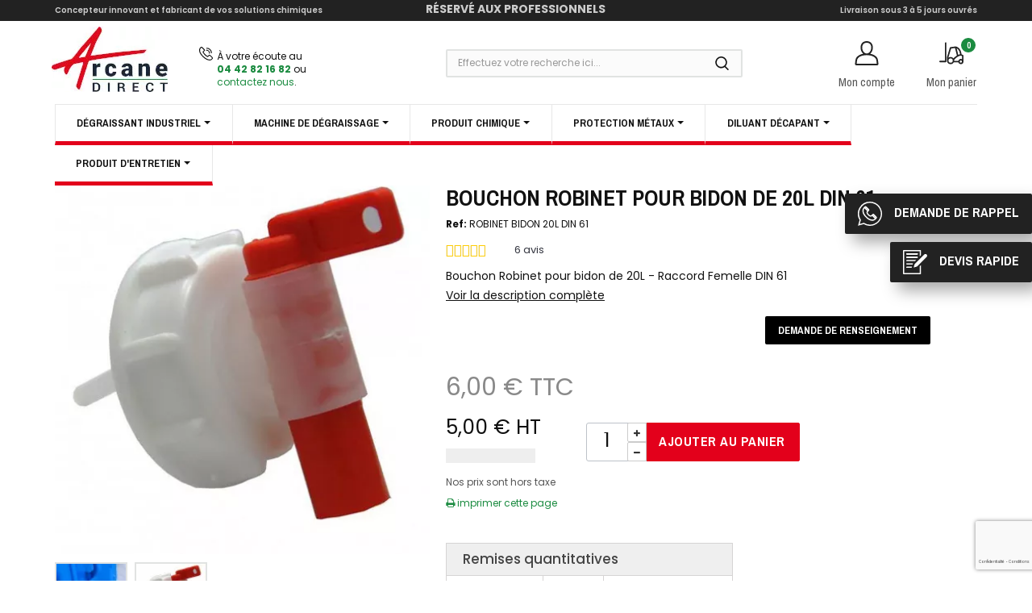

--- FILE ---
content_type: text/html; charset=utf-8
request_url: https://www.arcane-direct.com/fr/173-bouchon-robinet-pour-bidon-de-20l-din-61.html
body_size: 49278
content:
<!DOCTYPE HTML> <!--[if lt IE 7]><html class="no-js lt-ie9 lt-ie8 lt-ie7" lang="fr-fr"><![endif]--> <!--[if IE 7]><html class="no-js lt-ie9 lt-ie8 ie7" lang="fr-fr"><![endif]--> <!--[if IE 8]><html class="no-js lt-ie9 ie8" lang="fr-fr"><![endif]--> <!--[if gt IE 8]><html class="no-js ie9" lang="fr-fr"><![endif]--><html lang="fr-fr"><head><link rel="preconnect" href="https://dev.visualwebsiteoptimizer.com"/>  <meta charset="utf-8"/><title> Bouchon robinet pour bidon de 20L DIN 61 - Arcane Industries | Arcane Direct</title><meta name="description" content="Bouchon Robinet pour bidon de 20L -&nbsp;Raccord Femelle DIN 61&nbsp;"/><meta name="generator" content="PrestaShop"/><meta name="robots" content="index,follow"/><meta name="viewport" content="width=device-width, minimum-scale=0.25, maximum-scale=1.6, initial-scale=1.0"/><meta name="apple-mobile-web-app-capable" content="yes"/><link rel="icon" type="image/vnd.microsoft.icon" href="/img/favicon.ico?1769758503"/><link rel="shortcut icon" type="image/x-icon" href="/img/favicon.ico?1769758503"/><link rel="stylesheet" href="https://fonts.googleapis.com/css?family=Pragati+Narrow" type="text/css" media="all"/><link rel="stylesheet" href="https://media1.arcane-direct.com/themes/axome/cache/A.v_2593_b8651e551e516c9a6bf615c45d0ef249_all.css.pagespeed.cf.gFBJtCSJjg.css" type="text/css" media="all"/><link rel="stylesheet" href="https://media1.arcane-direct.com/themes/axome/cache/A.v_2593_1eb309409c591c270c79c3eadbfca4d9_print.css.pagespeed.cf.BX-cUkYrMm.css" type="text/css" media="print"/> <script data-keepinline>var AxGoogleAnalyticEnhancedECommerce={version:"",product:{id:0,reference:"",name:""},category:{id:0,name:""},customer:{id:0,new:1,nb_orders:0,md5:"",email:"",optin:0,is_logged:!1,registration_date:"",last_visit:""},shop:{id:0,name:"",domain:"",context:[]},currency:{id:"",iso:"",sign:""},country:{id:"",iso:"",name:""},language:{id:"",iso:"",code:"",name:""},productFieldObject:["_id","id","reference","name","category","brand","variant","price","quantity","list","position","dimension1"],orderFieldObject:["id","affiliation","revenue","tax","shipping","discount","coupon","coupon_name","list","step","option","customer","payment","currency","country"],setVersion:function(e){e&&(this.version=e)},setProduct:function(e){e.id&&(this.product=e)},setCategory:function(e){e.id&&(this.category=e)},setCustomer:function(e){e.id&&(this.customer=e)},setShop:function(e){e.id&&(this.shop=e)},setCurrency:function(e){e.iso&&(this.currency=e)},setCountry:function(e){e.iso&&(this.country=e)},setLanguage:function(e){e.iso&&(this.language=e)},_prepareProduct:function(e,t){var o={};if(null!==e)for(var r in t&&void 0!==e.quantity&&delete e.quantity,e)for(var n=0;n<this.productFieldObject.length;n++)e.hasOwnProperty(r)&&r.toLowerCase()===this.productFieldObject[n]&&null!==e[r]&&(o[r.toLowerCase()]=e[r]);return o},_prepareOrder:function(e){var t={};if(null!==e)for(var o in e)for(var r=0;r<this.orderFieldObject.length;r++)e.hasOwnProperty(o)&&o.toLowerCase()===this.orderFieldObject[r]&&null!==e[o]&&(t[o.toLowerCase()]=e[o]);return t},addProductsImpressions:function(e){dataLayer.push({event:"productImpression",ecommerce:{currencyCode:this.currency.iso,impressions:e},category:this.category,country:this.country,currency:this.currency,customer:this.customer,language:this.language,product:this.product,shop:this.shop,version:this.version})},addProductDetailView:function(e){dataLayer.push({event:"productDetail",ecommerce:{currencyCode:this.currency.iso,detail:{actionField:{list:e.list},products:[e]}},category:this.category,country:this.country,currency:this.currency,customer:this.customer,language:this.language,product:this.product,shop:this.shop,version:this.version})},addProductsClick:function(e){window.addEventListener("load",function(){e.map(function(t){if(t.url&&t.list){var e=[],o=document.querySelector('.product-name[href="'+t.url+'"]'),r=document.querySelector('.global-product-link[data-link="'+t.url+'"]'),n=document.querySelector('.product-container[data-link="'+t.url+'"]');o&&e.push(o),r&&e.push(r),n&&e.push(n),e.length&&(console.log(e),e.forEach(function(e){e.addEventListener("click",function(e){dataLayer.push({event:"productClick",ecommerce:{currencyCode:window.AxGTM_GA.currency.iso,click:{actionField:{list:t.list},products:[t]}},eventCallback:function(){e.ctrlKey||e.metaKey||(document.location=t.url)},category:window.AxGTM_GA.category,country:window.AxGTM_GA.country,currency:window.AxGTM_GA.currency,customer:window.AxGTM_GA.customer,language:window.AxGTM_GA.language,product:window.AxGTM_GA.product,shop:window.AxGTM_GA.shop,version:window.AxGTM_GA.version})},!1)}))}})},!1)},addTransaction:function(e,t,o,r,n,c){e.shipping_name=n,e.payment_name=c,dataLayer.push({event:"purchase",ecommerce:{currencyCode:this.currency.iso,purchase:{actionField:e,products:t,customer:r}},eventCallback:o||function(){},category:this.category,country:this.country,currency:this.currency,customer:this.customer,language:this.language,product:this.product,shop:this.shop,version:this.version})},addCheckout:function(e,t){void 0!==this.shop.context.page_type&&dataLayer.push({event:"checkout",ecommerce:{currencyCode:this.currency.iso,checkout:{actionField:{step:this.shop.context.page_type},products:e}},category:this.category,country:this.country,currency:this.currency,customer:this.customer,language:this.language,product:this.product,shop:this.shop,version:this.version})},addCheckoutOption:function(e,t){dataLayer.push({event:"checkoutOption",ecommerce:{currencyCode:this.currency.iso,checkout_option:{actionField:{step:e,option:t}}},category:this.category,country:this.country,currency:this.currency,customer:this.customer,language:this.language,product:this.product,shop:this.shop,version:this.version})},addDefaultData:function(){dataLayer.push({event:"defaultData",ecommerce:{currencyCode:this.currency.iso},category:this.category,country:this.country,currency:this.currency,customer:this.customer,language:this.language,product:this.product,shop:this.shop,version:this.version})},addCustomerCreation:function(){dataLayer.push({event:"customerCreation",category:this.category,country:this.country,currency:this.currency,customer:this.customer,language:this.language,product:this.product,shop:this.shop,version:this.version})},addError:function(e){dataLayer.push({event:"error",error:{code:e.code,message:e.message}})},storeClientId:function(e,t,o){if(void 0!==o&&!0===o){var r='{"type":"storeClientId","params":{"clientId":null}}',n=t+"?p="+encodeURIComponent(btoa(r));return(u=new XMLHttpRequest).open("GET",n,!0),void u.send()}if("ga"in window&&"function"==typeof ga&&ga.hasOwnProperty("getAll"))for(var c=ga.getAll(),i=0;i<c.length;i++)if(c[i].get("trackingId")===e){var s=c[i].get("clientId");if(s){var u;r='{"type":"storeClientId","params":{"clientId":"'+s+'"}}',n=t+"?p="+encodeURIComponent(btoa(r));(u=new XMLHttpRequest).open("GET",n,!0),u.send()}break}}};</script>  <script data-keepinline>window.dataLayer = window.dataLayer || []; window.AxGTM_GA = window.AxGTM_GA || AxGoogleAnalyticEnhancedECommerce; var google_tag_params = {"ecomm_pagetype":"product","ecomm_prodid":"FR173","ecomm_totalvalue":6}; dataLayer.push({ 'event': 'remarketingTriggered', 'google_tag_params': google_tag_params });</script>  <script data-keepinline>AxGTM_GA.setCustomer({"id":0,"new":1,"nb_orders":0,"md5":"","email":"","optin":"","is_logged":false,"registration_date":"","last_visit":""}); AxGTM_GA.setCurrency({"id":"1","iso":"EUR","sign":"\u20ac"}); AxGTM_GA.setCountry({"id":8,"iso":"FR","name":"France"}); AxGTM_GA.setLanguage({"id":1,"iso":"fr","code":"fr-fr","name":"Fran\u00e7ais (French)"}); AxGTM_GA.setShop({"id":1,"name":"Arcane Industries","domain":"www.arcane-direct.com","context":{"page_type":"product","cart":{"coupons":[]}}}); AxGTM_GA.setVersion("2.6.0"); AxGTM_GA.setProduct({"id":173,"reference":"5000525","name":"Bouchon robinet pour bidon de 20L DIN 61"}); AxGTM_GA.addProductDetailView({"_id":173,"id":"FR173","reference":"5000525","name":"Bouchon robinet pour bidon de 20L DIN 61","list":"product","url":"","category":"autres-gammes","brand":"Arcane Industries","variant":"","type":"typical","position":0,"quantity":1,"price":5,"tax":1});</script> <script data-keepinline>(function(w,d,s,l,i){w[l]=w[l]||[];w[l].push({'gtm.start':
new Date().getTime(),event:'gtm.js'});var f=d.getElementsByTagName(s)[0],
j=d.createElement(s),dl=l!='dataLayer'?'&l='+l:'';j.async=true;j.src=
'https://www.googletagmanager.com/gtm.js?id='+i+dl;f.parentNode.insertBefore(j,f);
})(window,document,'script','dataLayer','GTM-WWVXN4N');</script> <meta property="og:type" content="og:product"><meta property="og:url" content="https://www.arcane-direct.com/fr/173-bouchon-robinet-pour-bidon-de-20l-din-61.html"><meta property="og:title" content="Bouchon robinet pour bidon de 20L DIN 61"><meta property="og:description" content="Bouchon Robinet pour bidon de 20L -&nbsp;Raccord Femelle DIN 61&nbsp;"><meta property="og:image" content="https://media2.arcane-direct.com/922-large_default/bouchon-robinet-pour-bidon-de-20l-din-61.jpg"><meta property="og:image:width" content="458"><meta property="og:image:height" content="458"><meta property="product:price:amount" content="6"><meta property="product:price:currency" content="EUR"><link rel="canonical" href="https://www.arcane-direct.com/fr/173-bouchon-robinet-pour-bidon-de-20l-din-61.html">   <meta class="netreviewsWidget" id="netreviewsWidgetNum24950" data-jsurl="//cl.avis-verifies.com/fr/cache/0/e/5/0e5f80d4-35f1-49a4-21be-2aea08683963/widget4/widget11-right-24950_script.js"/><style>.ets_mm_megamenu .mm_menus_li .h4,
.ets_mm_megamenu .mm_menus_li .h5,
.ets_mm_megamenu .mm_menus_li .h6,
.ets_mm_megamenu .mm_menus_li .h1,
.ets_mm_megamenu .mm_menus_li .h2,
.ets_mm_megamenu .mm_menus_li .h3,
.ets_mm_megamenu .mm_menus_li .h4 *:not(i),
.ets_mm_megamenu .mm_menus_li .h5 *:not(i),
.ets_mm_megamenu .mm_menus_li .h6 *:not(i),
.ets_mm_megamenu .mm_menus_li .h1 *:not(i),
.ets_mm_megamenu .mm_menus_li .h2 *:not(i),
.ets_mm_megamenu .mm_menus_li .h3 *:not(i),
.ets_mm_megamenu .mm_menus_li > a{
    font-family: 'Pragati Narrow';
}
.ets_mm_megamenu *:not(.fa):not(i){
    font-family: inherit;
}

.ets_mm_block *{
    font-size: 13px;
}    

@media (min-width: 768px){
/*layout 1*/
    .ets_mm_megamenu.layout_layout1{
        background: #ffffff;
    }
    .layout_layout1 .ets_mm_megamenu_content{
      background: linear-gradient(#FFFFFF, #F2F2F2) repeat scroll 0 0 rgba(0, 0, 0, 0);
      background: -webkit-linear-gradient(#FFFFFF, #F2F2F2) repeat scroll 0 0 rgba(0, 0, 0, 0);
      background: -o-linear-gradient(#FFFFFF, #F2F2F2) repeat scroll 0 0 rgba(0, 0, 0, 0);
    }
    .ets_mm_megamenu.layout_layout1:not(.ybc_vertical_menu) .mm_menus_ul{
         background: #ffffff;
    }

    #header .layout_layout1:not(.ybc_vertical_menu) .mm_menus_li > a,
    .layout_layout1 .ybc-menu-vertical-button,
    .layout_layout1 .mm_extra_item *{
        color: #111111
    }
    .layout_layout1 .ybc-menu-vertical-button .ybc-menu-button-toggle_icon_default .icon-bar{
        background-color: #111111
    }
    .layout_layout1 .mm_menus_li:hover > a, 
    .layout_layout1 .mm_menus_li.active > a,
    #header .layout_layout1 .mm_menus_li:hover > a,
    #header .layout_layout1 .mm_menus_li.menu_hover > a,
    .layout_layout1:hover .ybc-menu-vertical-button,
    .layout_layout1 .mm_extra_item button[type="submit"]:hover i,
    #header .layout_layout1 .mm_menus_li.active > a{
        color: #ffffff;
    }
    
    .layout_layout1:not(.ybc_vertical_menu) .mm_menus_li > a:before,
    .layout_layout1.ybc_vertical_menu:hover .ybc-menu-vertical-button:before,
    .layout_layout1:hover .ybc-menu-vertical-button .ybc-menu-button-toggle_icon_default .icon-bar,
    .ybc-menu-vertical-button.layout_layout1:hover{background-color: #ffffff;}
    
    .layout_layout1:not(.ybc_vertical_menu) .mm_menus_li:hover > a,
    .layout_layout1:not(.ybc_vertical_menu) .mm_menus_li.menu_hover > a,
    .ets_mm_megamenu.layout_layout1.ybc_vertical_menu:hover,
    #header .layout_layout1:not(.ybc_vertical_menu) .mm_menus_li:hover > a,
    #header .layout_layout1:not(.ybc_vertical_menu) .mm_menus_li.menu_hover > a,
    .ets_mm_megamenu.layout_layout1.ybc_vertical_menu:hover{
        background: #e3001b;
    }
    
    .layout_layout1.ets_mm_megamenu .mm_columns_ul,
    .layout_layout1.ybc_vertical_menu .mm_menus_ul{
        background-color: #ffffff;
    }
    #header .layout_layout1 .ets_mm_block_content a,
    #header .layout_layout1 .ets_mm_block_content p,
    .layout_layout1.ybc_vertical_menu .mm_menus_li > a,
    #header .layout_layout1.ybc_vertical_menu .mm_menus_li > a{
        color: #111111;
    }
    
    .layout_layout1 .mm_columns_ul .h1,
    .layout_layout1 .mm_columns_ul .h2,
    .layout_layout1 .mm_columns_ul .h3,
    .layout_layout1 .mm_columns_ul .h4,
    .layout_layout1 .mm_columns_ul .h5,
    .layout_layout1 .mm_columns_ul .h6,
    .layout_layout1 .mm_columns_ul .ets_mm_block > .h1 a,
    .layout_layout1 .mm_columns_ul .ets_mm_block > .h2 a,
    .layout_layout1 .mm_columns_ul .ets_mm_block > .h3 a,
    .layout_layout1 .mm_columns_ul .ets_mm_block > .h4 a,
    .layout_layout1 .mm_columns_ul .ets_mm_block > .h5 a,
    .layout_layout1 .mm_columns_ul .ets_mm_block > .h6 a,
    #header .layout_layout1 .mm_columns_ul .ets_mm_block > .h1 a,
    #header .layout_layout1 .mm_columns_ul .ets_mm_block > .h2 a,
    #header .layout_layout1 .mm_columns_ul .ets_mm_block > .h3 a,
    #header .layout_layout1 .mm_columns_ul .ets_mm_block > .h4 a,
    #header .layout_layout1 .mm_columns_ul .ets_mm_block > .h5 a,
    #header .layout_layout1 .mm_columns_ul .ets_mm_block > .h6 a,
    .layout_layout1 .mm_columns_ul .h1,
    .layout_layout1 .mm_columns_ul .h2,
    .layout_layout1 .mm_columns_ul .h3,
    .layout_layout1 .mm_columns_ul ..h4,
    .layout_layout1 .mm_columns_ul .h5,
    .layout_layout1 .mm_columns_ul .h6{
        color: #111111;
    }
    
    
    .layout_layout1 li:hover > a,
    .layout_layout1 li > a:hover,
    .layout_layout1 .mm_tabs_li.open .mm_tab_toggle_title,
    .layout_layout1 .mm_tabs_li.open .mm_tab_toggle_title a,
    .layout_layout1 .mm_tabs_li:hover .mm_tab_toggle_title,
    .layout_layout1 .mm_tabs_li:hover .mm_tab_toggle_title a,
    #header .layout_layout1 .mm_tabs_li.open .mm_tab_toggle_title,
    #header .layout_layout1 .mm_tabs_li.open .mm_tab_toggle_title a,
    #header .layout_layout1 .mm_tabs_li:hover .mm_tab_toggle_title,
    #header .layout_layout1 .mm_tabs_li:hover .mm_tab_toggle_title a,
    .layout_layout1.ybc_vertical_menu .mm_menus_li > a,
    #header .layout_layout1 li:hover > a,
    .layout_layout1.ybc_vertical_menu .mm_menus_li:hover > a,
    #header .layout_layout1.ybc_vertical_menu .mm_menus_li:hover > a,
    #header .layout_layout1 .mm_columns_ul .mm_block_type_product .product-title > a:hover,
    #header .layout_layout1 li > a:hover{color: #e3001b;}
    
    
/*end layout 1*/
    
    
    /*layout 2*/
    .ets_mm_megamenu.layout_layout2{
        background-color: #3cabdb;
    }
    
    #header .layout_layout2:not(.ybc_vertical_menu) .mm_menus_li > a,
    .layout_layout2 .ybc-menu-vertical-button,
    .layout_layout2 .mm_extra_item *{
        color: #ffffff
    }
    .layout_layout2 .ybc-menu-vertical-button .ybc-menu-button-toggle_icon_default .icon-bar{
        background-color: #ffffff
    }
    .layout_layout2:not(.ybc_vertical_menu) .mm_menus_li:hover > a, 
    .layout_layout2:not(.ybc_vertical_menu) .mm_menus_li.active > a,
    #header .layout_layout2:not(.ybc_vertical_menu) .mm_menus_li:hover > a,
    .layout_layout2:hover .ybc-menu-vertical-button,
    .layout_layout2 .mm_extra_item button[type="submit"]:hover i,
    #header .layout_layout2:not(.ybc_vertical_menu) .mm_menus_li.active > a{color: #ffffff;}
    
    .layout_layout2:hover .ybc-menu-vertical-button .ybc-menu-button-toggle_icon_default .icon-bar{
        background-color: #ffffff;
    }
    .layout_layout2:not(.ybc_vertical_menu) .mm_menus_li:hover > a,
    #header .layout_layout2:not(.ybc_vertical_menu) .mm_menus_li:hover > a,
    .ets_mm_megamenu.layout_layout2.ybc_vertical_menu:hover{
        background-color: #50b4df;
    }
    
    .layout_layout2.ets_mm_megamenu .mm_columns_ul,
    .layout_layout2.ybc_vertical_menu .mm_menus_ul{
        background-color: #ffffff;
    }
    #header .layout_layout2 .ets_mm_block_content a,
    .layout_layout2.ybc_vertical_menu .mm_menus_li > a,
    #header .layout_layout2.ybc_vertical_menu .mm_menus_li > a,
    #header .layout_layout2 .ets_mm_block_content p{
        color: #666666;
    }
    
    .layout_layout2 .mm_columns_ul .h1,
    .layout_layout2 .mm_columns_ul .h2,
    .layout_layout2 .mm_columns_ul .h3,
    .layout_layout2 .mm_columns_ul .h4,
    .layout_layout2 .mm_columns_ul .h5,
    .layout_layout2 .mm_columns_ul .h6,
    .layout_layout2 .mm_columns_ul .ets_mm_block > .h1 a,
    .layout_layout2 .mm_columns_ul .ets_mm_block > .h2 a,
    .layout_layout2 .mm_columns_ul .ets_mm_block > .h3 a,
    .layout_layout2 .mm_columns_ul .ets_mm_block > .h4 a,
    .layout_layout2 .mm_columns_ul .ets_mm_block > .h5 a,
    .layout_layout2 .mm_columns_ul .ets_mm_block > .h6 a,
    #header .layout_layout2 .mm_columns_ul .ets_mm_block > .h1 a,
    #header .layout_layout2 .mm_columns_ul .ets_mm_block > .h2 a,
    #header .layout_layout2 .mm_columns_ul .ets_mm_block > .h3 a,
    #header .layout_layout2 .mm_columns_ul .ets_mm_block > .h4 a,
    #header .layout_layout2 .mm_columns_ul .ets_mm_block > .h5 a,
    #header .layout_layout2 .mm_columns_ul .ets_mm_block > .h6 a,
    .layout_layout2 .mm_columns_ul .h1,
    .layout_layout2 .mm_columns_ul .h2,
    .layout_layout2 .mm_columns_ul .h3,
    .layout_layout2 .mm_columns_ul ..h4,
    .layout_layout2 .mm_columns_ul .h5,
    .layout_layout2 .mm_columns_ul .h6{
        color: #414141;
    }
    
    
    .layout_layout2 li:hover > a,
    .layout_layout2 li > a:hover,
    .layout_layout2 .mm_tabs_li.open .mm_tab_toggle_title,
    .layout_layout2 .mm_tabs_li.open .mm_tab_toggle_title a,
    .layout_layout2 .mm_tabs_li:hover .mm_tab_toggle_title,
    .layout_layout2 .mm_tabs_li:hover .mm_tab_toggle_title a,
    #header .layout_layout2 .mm_tabs_li.open .mm_tab_toggle_title,
    #header .layout_layout2 .mm_tabs_li.open .mm_tab_toggle_title a,
    #header .layout_layout2 .mm_tabs_li:hover .mm_tab_toggle_title,
    #header .layout_layout2 .mm_tabs_li:hover .mm_tab_toggle_title a,
    #header .layout_layout2 li:hover > a,
    .layout_layout2.ybc_vertical_menu .mm_menus_li > a,
    .layout_layout2.ybc_vertical_menu .mm_menus_li:hover > a,
    #header .layout_layout2.ybc_vertical_menu .mm_menus_li:hover > a,
    #header .layout_layout2 .mm_columns_ul .mm_block_type_product .product-title > a:hover,
    #header .layout_layout2 li > a:hover{color: #fc4444;}
    
    
    
    /*layout 3*/
    .ets_mm_megamenu.layout_layout3,
    .layout_layout3 .mm_tab_li_content{
        background-color: #333333;
        
    }
    #header .layout_layout3:not(.ybc_vertical_menu) .mm_menus_li > a,
    .layout_layout3 .ybc-menu-vertical-button,
    .layout_layout3 .mm_extra_item *{
        color: #ffffff
    }
    .layout_layout3 .ybc-menu-vertical-button .ybc-menu-button-toggle_icon_default .icon-bar{
        background-color: #ffffff
    }
    .layout_layout3 .mm_menus_li:hover > a, 
    .layout_layout3 .mm_menus_li.active > a,
    .layout_layout3 .mm_extra_item button[type="submit"]:hover i,
    #header .layout_layout3 .mm_menus_li:hover > a,
    #header .layout_layout3 .mm_menus_li.active > a,
    .layout_layout3:hover .ybc-menu-vertical-button,
    .layout_layout3:hover .ybc-menu-vertical-button .ybc-menu-button-toggle_icon_default .icon-bar{
        color: #ffffff;
    }
    
    .layout_layout3:not(.ybc_vertical_menu) .mm_menus_li:hover > a,
    #header .layout_layout3:not(.ybc_vertical_menu) .mm_menus_li:hover > a,
    .ets_mm_megamenu.layout_layout3.ybc_vertical_menu:hover,
    .layout_layout3 .mm_tabs_li.open .mm_columns_contents_ul,
    .layout_layout3 .mm_tabs_li.open .mm_tab_li_content {
        background-color: #000000;
    }
    .layout_layout3 .mm_tabs_li.open.mm_tabs_has_content .mm_tab_li_content .mm_tab_name::before{
        border-right-color: #000000;
    }
    .layout_layout3.ets_mm_megamenu .mm_columns_ul,
    .ybc_vertical_menu.layout_layout3 .mm_menus_ul.ets_mn_submenu_full_height .mm_menus_li:hover a::before,
    .layout_layout3.ybc_vertical_menu .mm_menus_ul{
        background-color: #000000;
        border-color: #000000;
    }
    #header .layout_layout3 .ets_mm_block_content a,
    #header .layout_layout3 .ets_mm_block_content p,
    .layout_layout3.ybc_vertical_menu .mm_menus_li > a,
    #header .layout_layout3.ybc_vertical_menu .mm_menus_li > a{
        color: #dcdcdc;
    }
    
    .layout_layout3 .mm_columns_ul .h1,
    .layout_layout3 .mm_columns_ul .h2,
    .layout_layout3 .mm_columns_ul .h3,
    .layout_layout3 .mm_columns_ul .h4,
    .layout_layout3 .mm_columns_ul .h5,
    .layout_layout3 .mm_columns_ul .h6,
    .layout_layout3 .mm_columns_ul .ets_mm_block > .h1 a,
    .layout_layout3 .mm_columns_ul .ets_mm_block > .h2 a,
    .layout_layout3 .mm_columns_ul .ets_mm_block > .h3 a,
    .layout_layout3 .mm_columns_ul .ets_mm_block > .h4 a,
    .layout_layout3 .mm_columns_ul .ets_mm_block > .h5 a,
    .layout_layout3 .mm_columns_ul .ets_mm_block > .h6 a,
    #header .layout_layout3 .mm_columns_ul .ets_mm_block > .h1 a,
    #header .layout_layout3 .mm_columns_ul .ets_mm_block > .h2 a,
    #header .layout_layout3 .mm_columns_ul .ets_mm_block > .h3 a,
    #header .layout_layout3 .mm_columns_ul .ets_mm_block > .h4 a,
    #header .layout_layout3 .mm_columns_ul .ets_mm_block > .h5 a,
    #header .layout_layout3 .mm_columns_ul .ets_mm_block > .h6 a,
    .layout_layout3 .mm_columns_ul .h1,
    .layout_layout3 .mm_columns_ul .h2,
    .layout_layout3 .mm_columns_ul .h3,
    .layout_layout3.ybc_vertical_menu .mm_menus_li:hover > a,
    #header .layout_layout3.ybc_vertical_menu .mm_menus_li:hover > a,
    .layout_layout3 .mm_columns_ul ..h4,
    .layout_layout3 .mm_columns_ul .h5,
    .layout_layout3 .mm_columns_ul .h6{
        color: #ec4249;
    }
    
    
    .layout_layout3 li:hover > a,
    .layout_layout3 li > a:hover,
    .layout_layout3 .mm_tabs_li.open .mm_tab_toggle_title,
    .layout_layout3 .mm_tabs_li.open .mm_tab_toggle_title a,
    .layout_layout3 .mm_tabs_li:hover .mm_tab_toggle_title,
    .layout_layout3 .mm_tabs_li:hover .mm_tab_toggle_title a,
    #header .layout_layout3 .mm_tabs_li.open .mm_tab_toggle_title,
    #header .layout_layout3 .mm_tabs_li.open .mm_tab_toggle_title a,
    #header .layout_layout3 .mm_tabs_li:hover .mm_tab_toggle_title,
    #header .layout_layout3 .mm_tabs_li:hover .mm_tab_toggle_title a,
    #header .layout_layout3 li:hover > a,
    #header .layout_layout3 .mm_columns_ul .mm_block_type_product .product-title > a:hover,
    #header .layout_layout3 li > a:hover,
    .layout_layout3.ybc_vertical_menu .mm_menus_li > a,
    .layout_layout3 .has-sub .ets_mm_categories li > a:hover,
    #header .layout_layout3 .has-sub .ets_mm_categories li > a:hover{color: #fc4444;}
    
    
    /*layout 4*/
    
    .ets_mm_megamenu.layout_layout4{
        background-color: #ffffff;
    }
    .ets_mm_megamenu.layout_layout4:not(.ybc_vertical_menu) .mm_menus_ul{
         background: #ffffff;
    }

    #header .layout_layout4:not(.ybc_vertical_menu) .mm_menus_li > a,
    .layout_layout4 .ybc-menu-vertical-button,
    .layout_layout4 .mm_extra_item *{
        color: #333333
    }
    .layout_layout4 .ybc-menu-vertical-button .ybc-menu-button-toggle_icon_default .icon-bar{
        background-color: #333333
    }
    
    .layout_layout4 .mm_menus_li:hover > a, 
    .layout_layout4 .mm_menus_li.active > a,
    #header .layout_layout4 .mm_menus_li:hover > a,
    .layout_layout4:hover .ybc-menu-vertical-button,
    #header .layout_layout4 .mm_menus_li.active > a{color: #ffffff;}
    
    .layout_layout4:hover .ybc-menu-vertical-button .ybc-menu-button-toggle_icon_default .icon-bar{
        background-color: #ffffff;
    }
    
    .layout_layout4:not(.ybc_vertical_menu) .mm_menus_li:hover > a,
    .layout_layout4:not(.ybc_vertical_menu) .mm_menus_li.active > a,
    .layout_layout4:not(.ybc_vertical_menu) .mm_menus_li:hover > span, 
    .layout_layout4:not(.ybc_vertical_menu) .mm_menus_li.active > span,
    #header .layout_layout4:not(.ybc_vertical_menu) .mm_menus_li:hover > a, 
    #header .layout_layout4:not(.ybc_vertical_menu) .mm_menus_li.active > a,
    .layout_layout4:not(.ybc_vertical_menu) .mm_menus_li:hover > a,
    #header .layout_layout4:not(.ybc_vertical_menu) .mm_menus_li:hover > a,
    .ets_mm_megamenu.layout_layout4.ybc_vertical_menu:hover,
    #header .layout_layout4 .mm_menus_li:hover > span, 
    #header .layout_layout4 .mm_menus_li.active > span{
        background-color: #ec4249;
    }
    .layout_layout4 .ets_mm_megamenu_content {
      border-bottom-color: #ec4249;
    }
    
    .layout_layout4.ets_mm_megamenu .mm_columns_ul,
    .ybc_vertical_menu.layout_layout4 .mm_menus_ul .mm_menus_li:hover a::before,
    .layout_layout4.ybc_vertical_menu .mm_menus_ul{
        background-color: #ffffff;
    }
    #header .layout_layout4 .ets_mm_block_content a,
    .layout_layout4.ybc_vertical_menu .mm_menus_li > a,
    #header .layout_layout4.ybc_vertical_menu .mm_menus_li > a,
    #header .layout_layout4 .ets_mm_block_content p{
        color: #666666;
    }
    
    .layout_layout4 .mm_columns_ul .h1,
    .layout_layout4 .mm_columns_ul .h2,
    .layout_layout4 .mm_columns_ul .h3,
    .layout_layout4 .mm_columns_ul .h4,
    .layout_layout4 .mm_columns_ul .h5,
    .layout_layout4 .mm_columns_ul .h6,
    .layout_layout4 .mm_columns_ul .ets_mm_block > .h1 a,
    .layout_layout4 .mm_columns_ul .ets_mm_block > .h2 a,
    .layout_layout4 .mm_columns_ul .ets_mm_block > .h3 a,
    .layout_layout4 .mm_columns_ul .ets_mm_block > .h4 a,
    .layout_layout4 .mm_columns_ul .ets_mm_block > .h5 a,
    .layout_layout4 .mm_columns_ul .ets_mm_block > .h6 a,
    #header .layout_layout4 .mm_columns_ul .ets_mm_block > .h1 a,
    #header .layout_layout4 .mm_columns_ul .ets_mm_block > .h2 a,
    #header .layout_layout4 .mm_columns_ul .ets_mm_block > .h3 a,
    #header .layout_layout4 .mm_columns_ul .ets_mm_block > .h4 a,
    #header .layout_layout4 .mm_columns_ul .ets_mm_block > .h5 a,
    #header .layout_layout4 .mm_columns_ul .ets_mm_block > .h6 a,
    .layout_layout4 .mm_columns_ul .h1,
    .layout_layout4 .mm_columns_ul .h2,
    .layout_layout4 .mm_columns_ul .h3,
    .layout_layout4 .mm_columns_ul ..h4,
    .layout_layout4 .mm_columns_ul .h5,
    .layout_layout4 .mm_columns_ul .h6{
        color: #414141;
    }
    
    .layout_layout4 li:hover > a,
    .layout_layout4 li > a:hover,
    .layout_layout4 .mm_tabs_li.open .mm_tab_toggle_title,
    .layout_layout4 .mm_tabs_li.open .mm_tab_toggle_title a,
    .layout_layout4 .mm_tabs_li:hover .mm_tab_toggle_title,
    .layout_layout4 .mm_tabs_li:hover .mm_tab_toggle_title a,
    #header .layout_layout4 .mm_tabs_li.open .mm_tab_toggle_title,
    #header .layout_layout4 .mm_tabs_li.open .mm_tab_toggle_title a,
    #header .layout_layout4 .mm_tabs_li:hover .mm_tab_toggle_title,
    #header .layout_layout4 .mm_tabs_li:hover .mm_tab_toggle_title a,
    #header .layout_layout4 li:hover > a,
    .layout_layout4.ybc_vertical_menu .mm_menus_li > a,
    .layout_layout4.ybc_vertical_menu .mm_menus_li:hover > a,
    #header .layout_layout4.ybc_vertical_menu .mm_menus_li:hover > a,
    #header .layout_layout4 .mm_columns_ul .mm_block_type_product .product-title > a:hover,
    #header .layout_layout4 li > a:hover{color: #ec4249;}
    
    /* end layout 4*/
    
    
    
    
    /* Layout 5*/
    .ets_mm_megamenu.layout_layout5{
        background-color: #f6f6f6;
    }
    .ets_mm_megamenu.layout_layout5:not(.ybc_vertical_menu) .mm_menus_ul{
         background: #f6f6f6;
    }
    
    #header .layout_layout5:not(.ybc_vertical_menu) .mm_menus_li > a,
    .layout_layout5 .ybc-menu-vertical-button,
    .layout_layout5 .mm_extra_item *{
        color: #333333
    }
    .layout_layout5 .ybc-menu-vertical-button .ybc-menu-button-toggle_icon_default .icon-bar{
        background-color: #333333
    }
    .layout_layout5 .mm_menus_li:hover > a, 
    .layout_layout5 .mm_menus_li.active > a,
    .layout_layout5 .mm_extra_item button[type="submit"]:hover i,
    #header .layout_layout5 .mm_menus_li:hover > a,
    #header .layout_layout5 .mm_menus_li.active > a,
    .layout_layout5:hover .ybc-menu-vertical-button{
        color: #ec4249;
    }
    .layout_layout5:hover .ybc-menu-vertical-button .ybc-menu-button-toggle_icon_default .icon-bar{
        background-color: #ec4249;
    }
    
    .layout_layout5 .mm_menus_li > a:before{background-color: #ec4249;}
    

    .layout_layout5:not(.ybc_vertical_menu) .mm_menus_li:hover > a,
    #header .layout_layout5:not(.ybc_vertical_menu) .mm_menus_li:hover > a,
    .ets_mm_megamenu.layout_layout5.ybc_vertical_menu:hover,
    #header .layout_layout5 .mm_menus_li:hover > a{
        background-color: ;
    }
    
    .layout_layout5.ets_mm_megamenu .mm_columns_ul,
    .ybc_vertical_menu.layout_layout5 .mm_menus_ul .mm_menus_li:hover a::before,
    .layout_layout5.ybc_vertical_menu .mm_menus_ul{
        background-color: #ffffff;
    }
    #header .layout_layout5 .ets_mm_block_content a,
    .layout_layout5.ybc_vertical_menu .mm_menus_li > a,
    #header .layout_layout5.ybc_vertical_menu .mm_menus_li > a,
    #header .layout_layout5 .ets_mm_block_content p{
        color: #333333;
    }
    
    .layout_layout5 .mm_columns_ul .h1,
    .layout_layout5 .mm_columns_ul .h2,
    .layout_layout5 .mm_columns_ul .h3,
    .layout_layout5 .mm_columns_ul .h4,
    .layout_layout5 .mm_columns_ul .h5,
    .layout_layout5 .mm_columns_ul .h6,
    .layout_layout5 .mm_columns_ul .ets_mm_block > .h1 a,
    .layout_layout5 .mm_columns_ul .ets_mm_block > .h2 a,
    .layout_layout5 .mm_columns_ul .ets_mm_block > .h3 a,
    .layout_layout5 .mm_columns_ul .ets_mm_block > .h4 a,
    .layout_layout5 .mm_columns_ul .ets_mm_block > .h5 a,
    .layout_layout5 .mm_columns_ul .ets_mm_block > .h6 a,
    #header .layout_layout5 .mm_columns_ul .ets_mm_block > .h1 a,
    #header .layout_layout5 .mm_columns_ul .ets_mm_block > .h2 a,
    #header .layout_layout5 .mm_columns_ul .ets_mm_block > .h3 a,
    #header .layout_layout5 .mm_columns_ul .ets_mm_block > .h4 a,
    #header .layout_layout5 .mm_columns_ul .ets_mm_block > .h5 a,
    #header .layout_layout5 .mm_columns_ul .ets_mm_block > .h6 a,
    .layout_layout5 .mm_columns_ul .h1,
    .layout_layout5 .mm_columns_ul .h2,
    .layout_layout5 .mm_columns_ul .h3,
    .layout_layout5 .mm_columns_ul ..h4,
    .layout_layout5 .mm_columns_ul .h5,
    .layout_layout5 .mm_columns_ul .h6{
        color: #414141;
    }
    
    .layout_layout5 li:hover > a,
    .layout_layout5 li > a:hover,
    .layout_layout5 .mm_tabs_li.open .mm_tab_toggle_title,
    .layout_layout5 .mm_tabs_li.open .mm_tab_toggle_title a,
    .layout_layout5 .mm_tabs_li:hover .mm_tab_toggle_title,
    .layout_layout5 .mm_tabs_li:hover .mm_tab_toggle_title a,
    #header .layout_layout5 .mm_tabs_li.open .mm_tab_toggle_title,
    #header .layout_layout5 .mm_tabs_li.open .mm_tab_toggle_title a,
    #header .layout_layout5 .mm_tabs_li:hover .mm_tab_toggle_title,
    #header .layout_layout5 .mm_tabs_li:hover .mm_tab_toggle_title a,
    .layout_layout5.ybc_vertical_menu .mm_menus_li > a,
    #header .layout_layout5 li:hover > a,
    .layout_layout5.ybc_vertical_menu .mm_menus_li:hover > a,
    #header .layout_layout5.ybc_vertical_menu .mm_menus_li:hover > a,
    #header .layout_layout5 .mm_columns_ul .mm_block_type_product .product-title > a:hover,
    #header .layout_layout5 li > a:hover{color: #ec4249;}
    
    /*end layout 5*/
}


@media (max-width: 767px){
    .ybc-menu-vertical-button,
    .transition_floating .close_menu, 
    .transition_full .close_menu{
        background-color: #000000;
        color: #ffffff;
    }
    .transition_floating .close_menu *, 
    .transition_full .close_menu *,
    .ybc-menu-vertical-button .icon-bar{
        color: #ffffff;
    }

    .close_menu .icon-bar,
    .ybc-menu-vertical-button .icon-bar {
      background-color: #ffffff;
    }
    .mm_menus_back_icon{
        border-color: #ffffff;
    }
    
    .layout_layout1 .mm_menus_li:hover > a, 
    .layout_layout1 .mm_menus_li.menu_hover > a,
    #header .layout_layout1 .mm_menus_li.menu_hover > a,
    #header .layout_layout1 .mm_menus_li:hover > a{
        color: #ffffff;
    }
    .layout_layout1 .mm_has_sub.mm_menus_li:hover .arrow::before{
        /*border-color: #ffffff;*/
    }
    
    
    .layout_layout1 .mm_menus_li:hover > a,
    .layout_layout1 .mm_menus_li.menu_hover > a,
    #header .layout_layout1 .mm_menus_li.menu_hover > a,
    #header .layout_layout1 .mm_menus_li:hover > a{
        background-color: #e3001b;
    }
    .layout_layout1 li:hover > a,
    .layout_layout1 li > a:hover,
    #header .layout_layout1 li:hover > a,
    #header .layout_layout1 .mm_columns_ul .mm_block_type_product .product-title > a:hover,
    #header .layout_layout1 li > a:hover{
        color: #e3001b;
    }
    
    /*------------------------------------------------------*/
    
    
    .layout_layout2 .mm_menus_li:hover > a, 
    #header .layout_layout2 .mm_menus_li:hover > a{color: #ffffff;}
    .layout_layout2 .mm_has_sub.mm_menus_li:hover .arrow::before{
        border-color: #ffffff;
    }
    
    .layout_layout2 .mm_menus_li:hover > a,
    #header .layout_layout2 .mm_menus_li:hover > a{
        background-color: #50b4df;
    }
    .layout_layout2 li:hover > a,
    .layout_layout2 li > a:hover,
    #header .layout_layout2 li:hover > a,
    #header .layout_layout2 .mm_columns_ul .mm_block_type_product .product-title > a:hover,
    #header .layout_layout2 li > a:hover{color: #fc4444;}
    
    /*------------------------------------------------------*/
    
    

    .layout_layout3 .mm_menus_li:hover > a, 
    #header .layout_layout3 .mm_menus_li:hover > a{
        color: #ffffff;
    }
    .layout_layout3 .mm_has_sub.mm_menus_li:hover .arrow::before{
        border-color: #ffffff;
    }
    
    .layout_layout3 .mm_menus_li:hover > a,
    #header .layout_layout3 .mm_menus_li:hover > a{
        background-color: #000000;
    }
    .layout_layout3 li:hover > a,
    .layout_layout3 li > a:hover,
    #header .layout_layout3 li:hover > a,
    #header .layout_layout3 .mm_columns_ul .mm_block_type_product .product-title > a:hover,
    #header .layout_layout3 li > a:hover,
    .layout_layout3 .has-sub .ets_mm_categories li > a:hover,
    #header .layout_layout3 .has-sub .ets_mm_categories li > a:hover{color: #fc4444;}
    
    
    
    /*------------------------------------------------------*/
    
    
    .layout_layout4 .mm_menus_li:hover > a, 
    #header .layout_layout4 .mm_menus_li:hover > a{
        color: #ffffff;
    }
    
    .layout_layout4 .mm_has_sub.mm_menus_li:hover .arrow::before{
        border-color: #ffffff;
    }
    
    .layout_layout4 .mm_menus_li:hover > a,
    #header .layout_layout4 .mm_menus_li:hover > a{
        background-color: #ec4249;
    }
    .layout_layout4 li:hover > a,
    .layout_layout4 li > a:hover,
    #header .layout_layout4 li:hover > a,
    #header .layout_layout4 .mm_columns_ul .mm_block_type_product .product-title > a:hover,
    #header .layout_layout4 li > a:hover{color: #ec4249;}
    
    
    /*------------------------------------------------------*/
    
    
    .layout_layout5 .mm_menus_li:hover > a, 
    #header .layout_layout5 .mm_menus_li:hover > a{color: #ec4249;}
    .layout_layout5 .mm_has_sub.mm_menus_li:hover .arrow::before{
        border-color: #ec4249;
    }
    
    .layout_layout5 .mm_menus_li:hover > a,
    #header .layout_layout5 .mm_menus_li:hover > a{
        background-color: ;
    }
    .layout_layout5 li:hover > a,
    .layout_layout5 li > a:hover,
    #header .layout_layout5 li:hover > a,
    #header .layout_layout5 .mm_columns_ul .mm_block_type_product .product-title > a:hover,
    #header .layout_layout5 li > a:hover{color: #ec4249;}
    
    /*------------------------------------------------------*/
    
    
    
    
}</style> <link rel="prefetch" href="https://www.paypal.com/sdk/js?components=marks,funding-eligibility&client-id=AXjYFXWyb4xJCErTUDiFkzL0Ulnn-bMm4fal4G-1nQXQ1ZQxp06fOuE7naKUXGkq2TZpYSiI9xXbs4eo&merchant-id=F528LJR9QUWC6&currency=EUR&intent=capture&commit=false&vault=false&integration-date=2022-14-06&disable-funding=bancontact,card,eps,giropay,ideal,mybank,p24&enable-funding=paylater" as="script"><link rel="dns-prefetch" href="//fonts.googleapis.com"><link rel="stylesheet" href="//fonts.googleapis.com/css?family=Poppins:400,700|Pragati+Narrow:400,700&amp;subset=latin,latin-ext" type="text/css" media="all"/> <!--[if IE 8]> 
<script src="https://oss.maxcdn.com/libs/html5shiv/3.7.0/html5shiv.js"></script> 
<script src="https://oss.maxcdn.com/libs/respond.js/1.3.0/respond.min.js"></script> <meta class="netreviewsWidget" id="netreviewsWidgetNum24950" data-jsurl="//cl.avis-verifies.com/fr/cache/0/e/5/0e5f80d4-35f1-49a4-21be-2aea08683963/widget4/widget11-right-24950_script.js"/> <![endif]--></head><body id="product" class="product product-173 product-bouchon-robinet-pour-bidon-de-20l-din-61 category-24 category-autres-gammes hide-left-column hide-right-column lang_fr"> <noscript><iframe src="https://www.googletagmanager.com/ns.html?id=GTM-WWVXN4N" height="0" width="0" style="display:none;visibility:hidden"></iframe></noscript><div id="page"><div class="header-container"> <header id="header"><div class="nav"><div class="container"><div class="row"> <nav><div id="header-nav-gauche" class="col-sm-4"><p>Concepteur innovant et fabricant de vos solutions chimiques</p><div id="aircall-extension-app"><div data-test="shadow" style="position: fixed; z-index: 2147483647;"></div></div><div data-test="banner-list" class="Box-sc-14d2slk-0 dJQrlh"></div><div data-test="toast-list" class="Box-sc-14d2slk-0 dYsbAy"></div><div id="aircall-extension-app"><div data-test="shadow" style="position: fixed; z-index: 2147483647;"></div></div><div data-test="banner-list" class="Box-sc-14d2slk-0 dJQrlh"></div><div data-test="toast-list" class="Box-sc-14d2slk-0 dYsbAy"></div></div><div id="header-nav-centre" class="col-sm-4"><p>Réservé aux professionnels</p><div id="aircall-extension-app"><div data-test="shadow" style="position: fixed; z-index: 2147483647;"></div></div><div data-test="banner-list" class="Box-sc-14d2slk-0 dJQrlh"></div><div data-test="toast-list" class="Box-sc-14d2slk-0 dYsbAy"></div><div id="aircall-extension-app"><div data-test="shadow" style="position: fixed; z-index: 2147483647;"></div></div><div data-test="banner-list" class="Box-sc-14d2slk-0 dJQrlh"></div><div data-test="toast-list" class="Box-sc-14d2slk-0 dYsbAy"></div></div><div id="header-nav-droite" class="col-sm-4"><p>Livraison sous 3 à 5 jours ouvrés</p><div id="aircall-extension-app"><div data-test="shadow" style="position: fixed; z-index: 2147483647;"></div></div><div data-test="banner-list" class="Box-sc-14d2slk-0 dJQrlh"></div><div data-test="toast-list" class="Box-sc-14d2slk-0 dYsbAy"></div><div id="aircall-extension-app"><div data-test="shadow" style="position: fixed; z-index: 2147483647;"></div></div><div data-test="banner-list" class="Box-sc-14d2slk-0 dJQrlh"></div><div data-test="toast-list" class="Box-sc-14d2slk-0 dYsbAy"></div></div></nav></div></div></div><div class="clearfix"><div class="container"><div class="row"> <a href="https://www.arcane-direct.com/fr/" class="d-none-order btn-back-defaut continue-shopping button-exclusive btn btn-default col-sm-2" title="Continue shopping"> <i class="icon-chevron-left"></i> Continuer mes achats </a><div id="header_logo" class="col-sm-5"> <a href="https://www.arcane-direct.com/fr/" title="Arcane Industries"> <img class="logo img-responsive" src="[data-uri]" alt="Arcane Industries"/> </a><div id="header-baseline"> <svg xmlns="http://www.w3.org/2000/svg" viewBox="0 0 26.91 26.84" class="axsvgicon axsvgicon-ecoute" aria-hidden="true"> <g> <path d="M26.16,20.42l-4-4a2.73,2.73,0,0,0-3.8.06l-1.66,1.66a19.13,19.13,0,0,1-4.63-3.35,19.21,19.21,0,0,1-3.36-4.64L10.4,8.52a2.71,2.71,0,0,0,.06-3.82l-4-4A2.61,2.61,0,0,0,4.68,0h0A2.76,2.76,0,0,0,2.68.8l-1,1L1.53,2a7.17,7.17,0,0,0-1,1.76,7.36,7.36,0,0,0-.45,1.8c-.55,4.55,1.48,8.67,7,14.2,6.54,6.54,12.11,7,13.65,7h.06l.5,0a7.35,7.35,0,0,0,1.8-.46,7,7,0,0,0,1.77-1l1.21-1.14A2.7,2.7,0,0,0,26.16,20.42ZM9.12,7.23,7,9.37a.91.91,0,0,0-.15,1.1l.3.52a21,21,0,0,0,3.7,5.12,20.84,20.84,0,0,0,5.06,3.65l.59.33a.91.91,0,0,0,1.07-.17l2.14-2.14a1,1,0,0,1,.67-.27h0a.82.82,0,0,1,.56.23l4,4a.8.8,0,0,1,.23.58.93.93,0,0,1-.28.65l-.86.85-.2.15a5.17,5.17,0,0,1-1.32.75A5.47,5.47,0,0,1,21.1,25c-.37,0-5.86.34-12.71-6.5-5.09-5.09-7-8.78-6.5-12.71a5.59,5.59,0,0,1,.33-1.35A5.53,5.53,0,0,1,3,3.08l1-1a1,1,0,0,1,.68-.27h0A.75.75,0,0,1,5.21,2L9.16,6A.89.89,0,0,1,9.12,7.23Z" fill="#fff"/> <path d="M15.09,3.71a8.1,8.1,0,0,1,8.08,8.08.91.91,0,0,0,1.82,0,9.92,9.92,0,0,0-9.9-9.89.91.91,0,0,0,0,1.82Z" fill="#fff"/> <path d="M14.28,7.52a5.1,5.1,0,0,1,5.08,5.08.91.91,0,0,0,1.82,0,6.92,6.92,0,0,0-6.9-6.9.91.91,0,0,0,0,1.82Z" fill="#fff"/> </g></svg><p>À votre écoute au <strong><a href="tel:+33442821682">04 42 82 16 82</a></strong>&nbsp;<span>ou <a href="/fr/pages/14-contactez-nous">contactez nous</a></span>.</p><div id="aircall-extension-app"><div data-test="shadow" style="position: fixed; z-index: 2147483647;"></div></div><div data-test="banner-list" class="Box-sc-14d2slk-0 dJQrlh"></div><div data-test="toast-list" class="Box-sc-14d2slk-0 dYsbAy"></div><div id="aircall-extension-app"><div data-test="shadow" style="position: fixed; z-index: 2147483647;"></div></div><div data-test="banner-list" class="Box-sc-14d2slk-0 dJQrlh"></div><div data-test="toast-list" class="Box-sc-14d2slk-0 dYsbAy"></div></div></div><div id="search_block_top" class="col-sm-4 clearfix"><form id="searchbox" method="get" action="//www.arcane-direct.com/fr/recherche"> <input type="hidden" name="controller" value="search"/> <input type="hidden" name="orderby" value="position"/> <input type="hidden" name="orderway" value="desc"/> <input class="search_query form-control" type="text" id="search_query_top" name="search_query" placeholder="Effectuez votre recherche ici..." value=""/> <button type="submit" name="submit_search" class="btn btn-default button-search"> <svg xmlns="http://www.w3.org/2000/svg" viewBox="0 0 80.99 83.46" class="axsvgicon axsvgicon-loupe" aria-hidden="true"> <path d="M79.83,76.64,62.45,59.11a35.55,35.55,0,1,0-5.91,5.4l17.6,17.76a4,4,0,0,0,5.68-5.63ZM16.08,55.18a27.65,27.65,0,1,1,19.55,8.1A27.68,27.68,0,0,1,16.08,55.18Z" fill="#111"/></svg> <span>Rechercher</span> </button></form></div><div class="shopping_cart"> <span data-obflink="aHR0cHM6Ly93d3cuYXJjYW5lLWRpcmVjdC5jb20vZnIvY29tbWFuZGU=" title="Voir mon panier" rel="nofollow"> <svg xmlns="http://www.w3.org/2000/svg" viewBox="0 0 81.23 73.46" class="axsvgicon axsvgicon-panier" aria-hidden="true"> <g> <path d="M79.81,42.7l-5-2.43C72,15.92,55.72,14,55,13.93h-.59L37.5,16.27A2.5,2.5,0,0,0,35.44,18L26.08,49a2.49,2.49,0,0,0-.11.72V61.35a12.1,12.1,0,0,0,22.72,5.82H64a8.79,8.79,0,0,0,17.21-2.5V45A2.5,2.5,0,0,0,79.81,42.7ZM69.7,40a39.39,39.39,0,0,0-6,2.1L58.28,20.2C62.2,22.21,68,27.3,69.7,40ZM39.76,21l13.12-1.8,6.25,25.25a50.35,50.35,0,0,0-11.5,9.48A12,12,0,0,0,31,51.57V50.06ZM38.08,68.46a7.11,7.11,0,1,1,7.11-7.11A7.11,7.11,0,0,1,38.08,68.46Zm11.86-9.53c2.3-2.85,10.28-11.74,22.17-14.39l4.11,2V56.75A8.76,8.76,0,0,0,64,62.17H50.15c0-.27,0-.54,0-.82A12.12,12.12,0,0,0,49.94,58.93Zm22.49,9.53a3.79,3.79,0,1,1,3.79-3.79A3.79,3.79,0,0,1,72.44,68.46Z" fill="#222"/> <path d="M21.46,0A2.5,2.5,0,0,0,19,2.5V61.93H2.5a2.5,2.5,0,0,0,0,5h19a2.5,2.5,0,0,0,2.5-2.5V2.5A2.5,2.5,0,0,0,21.46,0Z" fill="#222"/> </g></svg> <b>Mon panier</b> <span class="ajax_cart_quantity unvisible">0</span> <span class="ajax_cart_product_txt unvisible">Produit</span> <span class="ajax_cart_product_txt_s unvisible">Produits</span> <span class="ajax_cart_total unvisible"> </span> <span class="ajax_cart_no_product">(vide)</span> </span><div class="cart_block block exclusive"><div class="block_content"><div class="cart_block_list"><p class="cart_block_no_products"> Aucun produit</p><div class="cart-prices"><div class="cart-prices-line first-line"> <span class="price cart_block_shipping_cost ajax_cart_shipping_cost unvisible"> À définir </span> <span class="unvisible"> Livraison </span></div><div class="cart-prices-line last-line"> <span class="price cart_block_total ajax_block_cart_total">0,00 €</span> <span>Total</span></div><p> Les prix sont HT</p></div><p class="cart-buttons"> <a id="button_order_cart" class="btn btn-default button button-small" href="https://www.arcane-direct.com/fr/commande" title="Commander" rel="nofollow"> <span> Commander<i class="icon-chevron-right right"></i> </span> </a></p></div></div></div></div><div id="layer_cart"><div class="clearfix"><div class="layer_cart_product col-xs-12"> <span class="cross" title="Fermer la fenêtre"></span> <span class="title"> <i class="icon-check"></i>Produit ajouté au panier avec succès </span><div class="product-image-container layer_cart_img"></div><div class="layer_cart_product_info"> <span id="layer_cart_product_title" class="product-name"></span> <span id="layer_cart_product_attributes"></span><div> <strong class="dark">Quantité</strong> <span id="layer_cart_product_quantity"></span></div><div> <strong class="dark">Total</strong> <span id="layer_cart_product_price"></span></div></div></div><div class="layer_cart_cart col-xs-12"><div class="button-container"> <span class="continue btn btn-default button exclusive-medium" title="Continuer mes achats"> <span> <i class="icon-chevron-left left"></i>Continuer mes achats </span> </span> <a class="btn btn-default button button-medium" href="https://www.arcane-direct.com/fr/commande" title="Commander" rel="nofollow"> <span> Commander<i class="icon-chevron-right right"></i> </span> </a></div></div></div><div class="crossseling"></div></div><div class="layer_cart_overlay"></div><div class="header_user_info"> <span data-obflink="aHR0cHM6Ly93d3cuYXJjYW5lLWRpcmVjdC5jb20vZnIvbW9uLWNvbXB0ZQ==" title="Voir mon compte client" class="account" rel="nofollow"> <svg xmlns="http://www.w3.org/2000/svg" viewBox="0 0 71.54 74.06" class="axsvgicon axsvgicon-compte" aria-hidden="true"> <path d="M69.4,54.69c-2.55-8-11.14-13.75-22.93-15.91,4.93-4.23,8.16-11.29,8.16-19.27C54.63,7.66,47.23,0,35.77,0S16.91,7.66,16.91,19.51c0,8,3.24,15,8.16,19.27C13.28,40.94,4.69,46.72,2.15,54.69.85,58.74.25,66,0,70a3.82,3.82,0,0,0,3.81,4.05h63.9A3.82,3.82,0,0,0,71.54,70C71.29,66,70.69,58.74,69.4,54.69ZM21.91,19.51C21.91,10.43,27.1,5,35.77,5s13.86,5.43,13.86,14.51c0,9.57-5.84,17.7-13,18.35H34.86C27.76,37.22,21.91,29.09,21.91,19.51ZM5.08,69.06c.23-3.2.79-9.59,1.83-12.84,2.07-6.5,11.45-13,27.73-13.34.38,0,.75,0,1.13,0s.76,0,1.13,0c16.28.3,25.66,6.84,27.73,13.34,1,3.25,1.6,9.64,1.83,12.84Z" fill="#222"/></svg> <b>Mon compte</b> </span></div><div class="ets_mm_megamenu layout_layout1 show_icon_in_mobile transition_fade transition_floating .ets_mm_block_content {margin-bottom: 20px}.ets_mm_block &gt; h4 {margin-top: 20px} sticky_disabled ets-dir-ltr hook-default single_layout disable_sticky_mobile " data-bggray="bg_gray"><div class="ets_mm_megamenu_content"><div class="container"><div class="ets_mm_megamenu_content_content"><div class="ybc-menu-toggle ybc-menu-btn closed"> <span class="ybc-menu-button-toggle_icon"> <i class="icon-bar"></i> <i class="icon-bar"></i> <i class="icon-bar"></i> </span> Menu</div><ul class="mm_menus_ul clicktext_show_submenu "><li class="close_menu"><div class="pull-left"> <span class="mm_menus_back"> <i class="icon-bar"></i> <i class="icon-bar"></i> <i class="icon-bar"></i> </span> Menu</div><div class="pull-right"> <span class="mm_menus_back_icon"></span> Retour</div></li><li class="mm_menus_li mm_sub_align_full mm_has_sub"> <a href="https://www.arcane-direct.com/fr/12-degraissage" style="font-size:14px;"> <span class="mm_menu_content_title"> Dégraissant Industriel <span class="mm_arrow"></span> </span> </a> <span class="arrow closed"></span><ul class="mm_columns_ul" style=" width:100%; font-size:13px;"><li class="mm_columns_li column_size_4 mm_has_sub"><ul class="mm_blocks_ul"><li data-id-block="2" class="mm_blocks_li"><div class="ets_mm_block mm_block_type_category "> <span class="h4" style="font-size:14px">Usage Spécifique</span><div class="ets_mm_block_content"><ul class="ets_mm_categories"><li> <a href="https://www.arcane-direct.com/fr/19-degraissant-mecanique">Dégraissant Mécanique</a></li><li> <a href="https://www.arcane-direct.com/fr/20-degraissant-fontaine">Produit Fontaine de Nettoyage</a></li><li> <a href="https://www.arcane-direct.com/fr/21-degraissant-machine-fermee">Solvant A3 pour Machine Sous-vide</a></li><li> <a href="https://www.arcane-direct.com/fr/22-degraissant-bains-ultrasons">Produit nettoyage bac ultrason</a></li><li> <a href="https://www.arcane-direct.com/fr/23-degraissant-par-aspersion">Produit lessiviel pour dégraissage</a></li></ul></div></div><div class="clearfix"></div></li><li data-id-block="5" class="mm_blocks_li"><div class="ets_mm_block mm_block_type_product "> <span class="h4" style="font-size:14px">Idéal pour le dégraissage en fontaine</span><div class="ets_mm_block_content"><ul class="menu_product_list row"><li class="menu_block_product col-xs-12 col-sm-12"><div class="product-container"><div class="left-block"><div class="product-image-container"> <a class="product_img_link" href="https://www.arcane-direct.com/fr/29-degraissant-fontaine-bio-source-eco-responsable.html" title="Dégraissant Fontaine Bio-sourcé Eco-responsable" itemprop="url"> <img class="replace-2x img-responsive" src="https://media3.arcane-direct.com/584-home_default/xdegraissant-fontaine-bio-source-eco-responsable.jpg.pagespeed.ic.sMhx3xOy6t.webp" alt="Dégraissant Fontaine Bio-sourcé Eco-responsable" title="Dégraissant Fontaine Bio-sourcé Eco-responsable" itemprop="image"/> </a><div class="quick-view-wrapper-mobile"> <a class="quick-view-mobile" href="https://www.arcane-direct.com/fr/29-degraissant-fontaine-bio-source-eco-responsable.html" rel="https://www.arcane-direct.com/fr/29-degraissant-fontaine-bio-source-eco-responsable.html"> <i class="icon-eye-open"></i> </a></div> <a class="quick-view" href="https://www.arcane-direct.com/fr/29-degraissant-fontaine-bio-source-eco-responsable.html" rel="https://www.arcane-direct.com/fr/29-degraissant-fontaine-bio-source-eco-responsable.html"> <span>Aperçu rapide</span> </a><div class="button-container"> <a class="button ajax_add_to_cart_button btn btn-default" href="https://www.arcane-direct.com/fr/panier?add=1&amp;id_product=29&amp;ipa=828&amp;token=5461f6706f1f657092a4bbc132d7c515" rel="nofollow" title="Ajouter au panier" data-id-product-attribute="828" data-id-product="29" data-minimal_quantity="0"> <span>Ajouter au panier</span> </a></div></div></div><div class="right-block"> <span itemprop="name" class="h5"> <a class="product-name" href="https://www.arcane-direct.com/fr/29-degraissant-fontaine-bio-source-eco-responsable.html" title="Dégraissant Fontaine Bio-sourcé Eco-responsable" itemprop="url"> Dégraissant Fontaine Bio-sourcé... <span class="product_combination"> Conditionnement-Carton 4x5L</span> </a> </span><div class="content_price"> <span class="price product-price"> 99,00 € </span></div><div class="product-flags"></div> <span class="availability"> <span class=" label-success"> En stock </span> </span></div></div></li></ul></div></div><div class="clearfix"></div></li></ul></li><li class="mm_columns_li column_size_4 mm_has_sub"><ul class="mm_blocks_ul"><li data-id-block="1" class="mm_blocks_li"><div class="ets_mm_block mm_block_type_category "> <span class="h4" style="font-size:14px">Dégraissant Tout Usage</span><div class="ets_mm_block_content"><ul class="ets_mm_categories"><li> <a href="https://www.arcane-direct.com/fr/76-degraissant-metaux">Dégraissant Métaux</a></li><li> <a href="https://www.arcane-direct.com/fr/77-degraissant-aluminium">Dégraissant Aluminium</a></li><li> <a href="https://www.arcane-direct.com/fr/78-degraissant-plastique">Dégraissant Plastique</a></li><li> <a href="https://www.arcane-direct.com/fr/47-preparation-avant-peinture">Dégraissant avant Peinture</a></li><li> <a href="https://www.arcane-direct.com/fr/28-promoteurs-d-adherence">Promoteur d&#039;Adhérence</a></li></ul></div></div><div class="clearfix"></div></li><li data-id-block="4" class="mm_blocks_li"><div class="ets_mm_block mm_block_type_product "> <span class="h4" style="font-size:14px">Pour graisses mélangées aux salissures</span><div class="ets_mm_block_content"><ul class="menu_product_list row"><li class="menu_block_product col-xs-12 col-sm-12"><div class="product-container"><div class="left-block"><div class="product-image-container"> <a class="product_img_link" href="https://www.arcane-direct.com/fr/19-degoudronnant-nettoyant-special-pour-cambouis-bitume-goudron.html" title="Dégoudronnant Nettoyant Spécial pour Cambouis Bitume Goudron" itemprop="url"> <img class="replace-2x img-responsive" src="[data-uri]" alt="Dégoudronnant Nettoyant Spécial pour Cambouis Bitume Goudron" title="Dégoudronnant Nettoyant Spécial pour Cambouis Bitume Goudron" itemprop="image"/> </a><div class="quick-view-wrapper-mobile"> <a class="quick-view-mobile" href="https://www.arcane-direct.com/fr/19-degoudronnant-nettoyant-special-pour-cambouis-bitume-goudron.html" rel="https://www.arcane-direct.com/fr/19-degoudronnant-nettoyant-special-pour-cambouis-bitume-goudron.html"> <i class="icon-eye-open"></i> </a></div> <a class="quick-view" href="https://www.arcane-direct.com/fr/19-degoudronnant-nettoyant-special-pour-cambouis-bitume-goudron.html" rel="https://www.arcane-direct.com/fr/19-degoudronnant-nettoyant-special-pour-cambouis-bitume-goudron.html"> <span>Aperçu rapide</span> </a><div class="button-container"> <a class="button ajax_add_to_cart_button btn btn-default" href="https://www.arcane-direct.com/fr/panier?add=1&amp;id_product=19&amp;ipa=776&amp;token=5461f6706f1f657092a4bbc132d7c515" rel="nofollow" title="Ajouter au panier" data-id-product-attribute="776" data-id-product="19" data-minimal_quantity="0"> <span>Ajouter au panier</span> </a></div></div></div><div class="right-block"> <span itemprop="name" class="h5"> <a class="product-name" href="https://www.arcane-direct.com/fr/19-degoudronnant-nettoyant-special-pour-cambouis-bitume-goudron.html" title="Dégoudronnant Nettoyant Spécial pour Cambouis Bitume Goudron" itemprop="url"> Dégoudronnant Nettoyant Spécial pour... <span class="product_combination"> Conditionnement-Bidon 5L</span> </a> </span><div class="content_price"> <span class="price product-price"> 27,90 € </span></div><div class="product-flags"></div> <span class="availability"> <span class=" label-success"> En stock </span> </span></div></div></li></ul></div></div><div class="clearfix"></div></li></ul></li><li class="mm_columns_li column_size_4 mm_has_sub"><ul class="mm_blocks_ul"><li data-id-block="3" class="mm_blocks_li"><div class="ets_mm_block mm_block_type_html "> <span class="h4" style="font-size:14px">FORMULATION SUR-MESURE</span><div class="ets_mm_block_content"><p><a href="https://www.arcane-direct.com/fr/18-formulations"><img src="https://media1.arcane-direct.com/img/cms/Menu/Formulation%20sur-mesure/xformule-degraissant-industriel.jpg.pagespeed.ic.QmX_UyDU8e.webp"/></p><p> Arcane industries met son savoir faire au service de vos entreprises en fabriquant pour vous des produits formulés, spécifiques à vos besoins de dégraissage. <br/></p><p><a href="https://www.arcane-direct.com/fr/18-formulations"><p style="text-align: left;"><strong class="btn btn-primary">Découvrez nos services</strong></p></a></p></div></div><div class="clearfix"></div></li></ul></li></ul></li><li class="mm_menus_li mm_sub_align_full mm_has_sub"> <a href="https://www.arcane-direct.com/fr/70-machine-de-degraissage" style="font-size:14px;"> <span class="mm_menu_content_title"> Machine de Dégraissage <span class="mm_arrow"></span> </span> </a> <span class="arrow closed"></span><ul class="mm_columns_ul" style=" width:100%; font-size:13px;"><li class="mm_columns_li column_size_3 mm_has_sub"><ul class="mm_blocks_ul"><li data-id-block="51" class="mm_blocks_li"><div class="ets_mm_block mm_block_type_image "> <span class="h4" style="font-size:14px"><a href="https://www.arcane-direct.com/fr/71-nettoyeur-ultrason" style="font-size:14px">NETTOYEUR ULTRASON</a></span><div class="ets_mm_block_content"> <span class="mm_img_content"> <img src="//media1.arcane-direct.com/img/ets_megamenu/xnettoyeur-ultrason-300x144.jpg.pagespeed.ic.noCqj6jX7C.webp" alt="NETTOYEUR ULTRASON"/> </span></div></div><div class="clearfix"></div></li></ul></li><li class="mm_columns_li column_size_3 mm_has_sub"><ul class="mm_blocks_ul"><li data-id-block="10" class="mm_blocks_li"><div class="ets_mm_block mm_block_type_category "> <span class="h4" style="font-size:14px">Nettoyeur Ultrason par contenance</span><div class="ets_mm_block_content"><ul class="ets_mm_categories"><li> <a href="https://www.arcane-direct.com/fr/65-bac-ultrasons-0-5-litres">Bac Ultrasons 0-5 Litres</a></li><li> <a href="https://www.arcane-direct.com/fr/83-bac-ultrasons-5-10l">Bac Ultrasons 5-10L</a></li><li> <a href="https://www.arcane-direct.com/fr/84-bac-ultrasons-10-30l">Bac Ultrasons 10-30L</a></li><li> <a href="https://www.arcane-direct.com/fr/73-bac-ultrasons-30-litres-et-plus">Bac Ultrasons 30 litres et plus</a></li></ul></div></div><div class="clearfix"></div></li></ul></li><li class="mm_columns_li column_size_3 mm_has_sub"><ul class="mm_blocks_ul"><li data-id-block="11" class="mm_blocks_li"><div class="ets_mm_block mm_block_type_category "> <span class="h4" style="font-size:14px">Nettoyeur par domaine d&#039;utilisation</span><div class="ets_mm_block_content"><ul class="ets_mm_categories"><li> <a href="https://www.arcane-direct.com/fr/86-bac-ultrason-industriel">Bac Ultrason Industriel</a></li><li> <a href="https://www.arcane-direct.com/fr/129-machines-de-sechage-de-paniers">Machines de séchage de paniers</a></li><li> <a href="https://www.arcane-direct.com/fr/85-nettoyeur-ultrason-carburateur">Nettoyeur Ultrason Carburateur</a></li><li> <a href="https://www.arcane-direct.com/fr/87-nettoyeur-ultrason-horlogerie">Nettoyeur Ultrason Horlogerie</a></li><li> <a href="https://www.arcane-direct.com/fr/89-nettoyeur-ultrason-pieces-mecaniques">Nettoyeur Ultrason Pièces Mécaniques</a></li></ul></div></div><div class="clearfix"></div></li></ul></li><li class="mm_columns_li column_size_3 mm_has_sub"><ul class="mm_blocks_ul"><li data-id-block="13" class="mm_blocks_li"><div class="ets_mm_block mm_block_type_category "> <span class="h4" style="font-size:14px"><a href="https://www.arcane-direct.com/fr/93-elmasonic-les-gammes" style="font-size:14px">Les gammes Elmasonic</a></span><div class="ets_mm_block_content"><ul class="ets_mm_categories"><li> <a href="https://www.arcane-direct.com/fr/59-elmasonic-easy-laboratoire">ELMASONIC EASY</a></li><li> <a href="https://www.arcane-direct.com/fr/114-elmasonic-select">ELMASONIC SELECT</a></li><li> <a href="https://www.arcane-direct.com/fr/60-elmasonic-p-line-precision">ELMASONIC P</a></li><li> <a href="https://www.arcane-direct.com/fr/63-elmasonic-xtra-et-xtra-st">ELMASONIC XTRA et XTRA ST</a></li><li> <a href="https://www.arcane-direct.com/fr/128-elma-dry">ELMA DRY</a></li></ul></div></div><div class="clearfix"></div></li></ul></li><li class="mm_columns_li column_size_12 "></li><li class="mm_columns_li column_size_4 mm_has_sub"><ul class="mm_blocks_ul"><li data-id-block="46" class="mm_blocks_li"><div class="ets_mm_block mm_block_type_image "> <span class="h4" style="font-size:14px"><a href="https://www.arcane-direct.com/fr/116-recycleurs-de-solvants" style="font-size:14px">RECYCLEURS DE SOLVANTS</a></span><div class="ets_mm_block_content"> <a href="https://www.arcane-direct.com/fr/116-recycleurs-solvants"> <span class="mm_img_content"> <img src="//media1.arcane-direct.com/img/ets_megamenu/xrecycleur-500x300.jpg.pagespeed.ic.HRFwO-1Nza.webp" alt="RECYCLEURS DE SOLVANTS"/> </span> </a></div></div><div class="clearfix"></div></li><li data-id-block="67" class="mm_blocks_li"><div class="ets_mm_block mm_block_type_html mm_hide_title"> <span class="h4" style="font-size:14px"><a href="https://www.arcane-direct.com/fr/116-decouvrez-notre-gamme-de-recycleurs-de-solvants-industriels" style="font-size:14px">Recycleurs</a></span><div class="ets_mm_block_content"> <a href="https://www.arcane-direct.com/fr/116-recycleurs-de-solvants">Découvrez notre gamme de recycleurs de solvants pour la régénération de vos produits chimiques.</a></div></div><div class="clearfix"></div></li></ul></li><li class="mm_columns_li column_size_4 mm_has_sub"><ul class="mm_blocks_ul"><li data-id-block="50" class="mm_blocks_li"><div class="ets_mm_block mm_block_type_image "> <span class="h4" style="font-size:14px"><a href="https://www.arcane-direct.com/fr/52-fontaines-de-nettoyage" style="font-size:14px">FONTAINES ET CABINES DE DEGRAISSAGE</a></span><div class="ets_mm_block_content"> <a href="https://www.arcane-direct.com/fr/52-fontaines-de-nettoyage"> <span class="mm_img_content"> <img src="//media1.arcane-direct.com/img/ets_megamenu/xgamme_fontaines_et_cabines.jpg.pagespeed.ic.x5nMWAuEvX.webp" alt="FONTAINES ET CABINES DE DEGRAISSAGE"/> </span> </a></div></div><div class="clearfix"></div></li><li data-id-block="69" class="mm_blocks_li"><div class="ets_mm_block mm_block_type_html mm_hide_title"> <span class="h4" style="font-size:14px">Fontaines et Cabines de dégraissage</span><div class="ets_mm_block_content"> <a href="https://www.arcane-direct.com/fr/52-fontaines-de-nettoyage">Parcourez notre gamme de fontaines et cabines de dégraissage pour vos pièces mécaniques.</a></div></div><div class="clearfix"></div></li></ul></li><li class="mm_columns_li column_size_4 mm_has_sub"><ul class="mm_blocks_ul"><li data-id-block="66" class="mm_blocks_li"><div class="ets_mm_block mm_block_type_image "> <span class="h4" style="font-size:14px"><a href="https://www.arcane-direct.com/fr/144-machines-a-laver-industrielles-par-aspersion" style="font-size:14px">MACHINES A LAVER INDUSTRIELLES PAR ASPERSION</a></span><div class="ets_mm_block_content"> <a href="https://www.arcane-direct.com/fr/144-machines-a-laver-industrielles-par-aspersion"> <span class="mm_img_content"> <img src="//media1.arcane-direct.com/img/ets_megamenu/x1b57b3f2b4-machine_aspersion.jpg.pagespeed.ic.kYvf6xR2Vv.webp" alt="MACHINES A LAVER INDUSTRIELLES PAR ASPERSION"/> </span> </a></div></div><div class="clearfix"></div></li><li data-id-block="70" class="mm_blocks_li"><div class="ets_mm_block mm_block_type_html mm_hide_title"> <span class="h4" style="font-size:14px">Machines de dégraissage</span><div class="ets_mm_block_content"> <a href="https://www.arcane-direct.com/fr/144-machines-a-laver-industrielles-par-aspersion">Découvrez notre gamme de machine à laver par aspersion industrielles.</a></div></div><div class="clearfix"></div></li></ul></li></ul></li><li class="mm_menus_li mm_sub_align_full mm_has_sub"> <a href="https://www.arcane-direct.com/fr/17-produits-chimiques" style="font-size:14px;"> <span class="mm_menu_content_title"> PRODUIT CHIMIQUE <span class="mm_arrow"></span> </span> </a> <span class="arrow closed"></span><ul class="mm_columns_ul" style=" width:100%; font-size:13px;"><li class="mm_columns_li column_size_4 mm_has_sub"><ul class="mm_blocks_ul"><li data-id-block="17" class="mm_blocks_li"><div class="ets_mm_block mm_block_type_category "> <span class="h4" style="font-size:14px">PAR FONCTION | USAGE | MÉTIER</span><div class="ets_mm_block_content"><ul class="ets_mm_categories"><li> <a href="https://www.arcane-direct.com/fr/45-produits-piscine">Régulateur de Ph</a></li><li> <a href="https://www.arcane-direct.com/fr/54-produits-antigel">Fluide Caloporteur</a></li><li> <a href="https://www.arcane-direct.com/fr/66-tensioactifs">Agent Tensioactif</a></li><li> <a href="https://www.arcane-direct.com/fr/56-detartrant-industriel">Détartrant Industriel</a></li><li> <a href="https://www.arcane-direct.com/fr/81-desherbant-agricole">Désherbant Agricole</a></li><li> <a href="https://www.arcane-direct.com/fr/94-matieres-premieres-cosmetique">Matières premières cosmétique</a></li><li> <a href="https://www.arcane-direct.com/fr/130-traitement-eau-potable">Traitement Eau Potable</a></li><li> <a href="https://www.arcane-direct.com/fr/145-produits-biosources">Produits Biosourcés</a></li></ul></div></div><div class="clearfix"></div></li></ul></li><li class="mm_columns_li column_size_4 mm_has_sub"><ul class="mm_blocks_ul"><li data-id-block="15" class="mm_blocks_li"><div class="ets_mm_block mm_block_type_category "> <span class="h4" style="font-size:14px">Matière première</span><div class="ets_mm_block_content"><ul class="ets_mm_categories"><li> <a href="https://www.arcane-direct.com/fr/42-acides">Acides</a></li><li> <a href="https://www.arcane-direct.com/fr/43-bases">Bases</a></li><li> <a href="https://www.arcane-direct.com/fr/44-solvants">Solvants</a></li><li> <a href="https://www.arcane-direct.com/fr/50-oxydants">Oxydants</a></li><li> <a href="https://www.arcane-direct.com/fr/55-vinaigres-et-acide-acetique">Acide acétique et vinaigre</a></li></ul></div></div><div class="clearfix"></div></li></ul></li><li class="mm_columns_li column_size_4 mm_has_sub"><ul class="mm_blocks_ul"><li data-id-block="14" class="mm_blocks_li"><div class="ets_mm_block mm_block_type_html "> <span class="h4" style="font-size:14px">FORMULATION SUR-MESURE</span><div class="ets_mm_block_content"><p><a href="https://www.arcane-direct.com/fr/18-formulations"><img src="https://media1.arcane-direct.com/img/cms/Menu/Formulation%20sur-mesure/xforumlation-sur-mesure-produit-chimique.jpg.pagespeed.ic.iY94Grgx0L.webp"/></p><p> Vous ne trouvez pas le composant dont vous avez besoin ? Arcane industries fabrique pour vous les composants spécifiques à vos fabrications. <br/></p><p><a href="https://www.arcane-direct.com/fr/18-formulations"><p style="text-align: left;"><strong class="btn btn-primary">Découvrez nos services</strong></p></a></p></div></div><div class="clearfix"></div></li></ul></li><li class="mm_columns_li column_size_12 "></li><li class="mm_columns_li column_size_6 mm_has_sub"><ul class="mm_blocks_ul"><li data-id-block="56" class="mm_blocks_li"><div class="ets_mm_block mm_block_type_html "> <span class="h4" style="font-size:14px">TOUT SAVOIR SUR LES GLYCOLS</span><div class="ets_mm_block_content"><p><a href="https://www.arcane-direct.com/fr/pages/17-utilisations-et-usages-du-glycol-dans-les-produits-industriels"><img src="https://media1.arcane-direct.com/img/cms/ximage_menu_produit_chimique_AD_1.jpg.pagespeed.ic.FKr6-GSD7U.webp"/></p><p> GLYCOL : UTILISATIONS ET USAGES DANS L'INDUSTRIE. <br/></p><p><a href="https://www.arcane-direct.com/fr/pages/17-utilisations-et-usages-du-glycol-dans-les-produits-industriels"><p style="text-align: left;"><strong class="btn btn-primary">Consultez notre article</strong></p></a></p></div></div><div class="clearfix"></div></li></ul></li><li class="mm_columns_li column_size_6 mm_has_sub"><ul class="mm_blocks_ul"><li data-id-block="57" class="mm_blocks_li"><div class="ets_mm_block mm_block_type_html "> <span class="h4" style="font-size:14px">Les usages du Propylène Glycol</span><div class="ets_mm_block_content"><p><a href="https://www.arcane-direct.com/fr/pages/18-propylene-glycol-danger-utilisations-et-selections-de-produits-par-usages-arcane-direct"><img src="https://media1.arcane-direct.com/img/cms/ximage_menu_produit_chimique_AD_2.jpg.pagespeed.ic.Ac9xoT2MmI.webp"/></p><p> LE PROPYLÈNE GLYCOL ET SES UTILISATIONS <br/></p><p><a href="https://www.arcane-direct.com/fr/pages/18-propylene-glycol-danger-utilisations-et-selections-de-produits-par-usages-arcane-direct"><p style="text-align: left;"><strong class="btn btn-primary">Consultez notre article</strong></p></a></p></div></div><div class="clearfix"></div></li></ul></li></ul></li><li class="mm_menus_li mm_sub_align_full mm_has_sub"> <a href="https://www.arcane-direct.com/fr/16-revetements" style="font-size:14px;"> <span class="mm_menu_content_title"> Protection métaux <span class="mm_arrow"></span> </span> </a> <span class="arrow closed"></span><ul class="mm_columns_ul" style=" width:100%; font-size:13px;"><li class="mm_columns_li column_size_3 mm_has_sub"><ul class="mm_blocks_ul"><li data-id-block="20" class="mm_blocks_li"><div class="ets_mm_block mm_block_type_category "> <span class="h4" style="font-size:14px"><a href="https://www.arcane-direct.com/fr/39-vernis-pelables" style="font-size:14px">PROTECTIONS TEMPORAIRES PELABLES</a></span><div class="ets_mm_block_content"><ul class="ets_mm_categories"><li> <a href="https://www.arcane-direct.com/fr/39-vernis-pelables">Vernis Pelable</a></li></ul></div></div><div class="clearfix"></div></li><li data-id-block="19" class="mm_blocks_li"><div class="ets_mm_block mm_block_type_image mm_hide_title"> <span class="h4" style="font-size:14px">Vernis pelable</span><div class="ets_mm_block_content"> <a href="https://www.arcane-direct.com/fr/39-vernis-pelables"> <span class="mm_img_content"> <img src="[data-uri]" alt="Vernis pelable"/> </span> </a></div></div><div class="clearfix"></div></li></ul></li><li class="mm_columns_li column_size_3 mm_has_sub"><ul class="mm_blocks_ul"><li data-id-block="18" class="mm_blocks_li"><div class="ets_mm_block mm_block_type_category "> <span class="h4" style="font-size:14px"><a href="https://www.arcane-direct.com/fr/82-produit-anticorrosion" style="font-size:14px">Produit Anticorrosion</a></span><div class="ets_mm_block_content"><ul class="ets_mm_categories"><li> <a href="https://www.arcane-direct.com/fr/57-additifs">Additif Anticorrosion</a></li><li> <a href="https://www.arcane-direct.com/fr/40-protection-anticorrosion">Protection Anticorrosion</a></li><li> <a href="https://www.arcane-direct.com/fr/46-traitement-de-la-rouille">Produit Antirouille</a></li></ul></div></div><div class="clearfix"></div></li></ul></li><li class="mm_columns_li column_size_3 mm_has_sub"><ul class="mm_blocks_ul"><li data-id-block="21" class="mm_blocks_li"><div class="ets_mm_block mm_block_type_product "> <span class="h4" style="font-size:14px">convertisseur de rouille</span><div class="ets_mm_block_content"><ul class="menu_product_list row"><li class="menu_block_product col-xs-12 col-sm-12"><div class="product-container"><div class="left-block"><div class="product-image-container"> <a class="product_img_link" href="https://www.arcane-direct.com/fr/97-metalpro-convertisseur-liquide-traitement-de-la-rouille.html" title="METALPRO Convertisseur Liquide, Traitement de la Rouille" itemprop="url"> <img class="replace-2x img-responsive" src="[data-uri]" alt="METALPRO Convertisseur Liquide, Traitement de la Rouille" title="METALPRO Convertisseur Liquide, Traitement de la Rouille" itemprop="image"/> </a><div class="quick-view-wrapper-mobile"> <a class="quick-view-mobile" href="https://www.arcane-direct.com/fr/97-metalpro-convertisseur-liquide-traitement-de-la-rouille.html" rel="https://www.arcane-direct.com/fr/97-metalpro-convertisseur-liquide-traitement-de-la-rouille.html"> <i class="icon-eye-open"></i> </a></div> <a class="quick-view" href="https://www.arcane-direct.com/fr/97-metalpro-convertisseur-liquide-traitement-de-la-rouille.html" rel="https://www.arcane-direct.com/fr/97-metalpro-convertisseur-liquide-traitement-de-la-rouille.html"> <span>Aperçu rapide</span> </a><div class="button-container"> <a class="button ajax_add_to_cart_button btn btn-default" href="https://www.arcane-direct.com/fr/panier?add=1&amp;id_product=97&amp;ipa=518&amp;token=5461f6706f1f657092a4bbc132d7c515" rel="nofollow" title="Ajouter au panier" data-id-product-attribute="518" data-id-product="97" data-minimal_quantity="0"> <span>Ajouter au panier</span> </a></div></div></div><div class="right-block"> <span itemprop="name" class="h5"> <a class="product-name" href="https://www.arcane-direct.com/fr/97-metalpro-convertisseur-liquide-traitement-de-la-rouille.html" title="METALPRO Convertisseur Liquide, Traitement de la Rouille" itemprop="url"> METALPRO Convertisseur Liquide, Traitement... <span class="product_combination"> Conditionnement-Bidon 5L</span> </a> </span><div class="content_price"> <span class="price product-price"> 50,05 € </span></div><p class="product-desc" itemprop="description"> Nouvelle formule liquide du METALPRO : Traitement et...</p><div class="product-flags"></div> <span class="availability"> <span class=" label-success"> En stock </span> </span></div></div></li></ul></div></div><div class="clearfix"></div></li><li data-id-block="23" class="mm_blocks_li"><div class="ets_mm_block mm_block_type_product "> <span class="h4" style="font-size:14px">Traitement curatif</span><div class="ets_mm_block_content"><ul class="menu_product_list row"><li class="menu_block_product col-xs-12 col-sm-12"><div class="product-container"><div class="left-block"><div class="product-image-container"> <a class="product_img_link" href="https://www.arcane-direct.com/fr/98-derouillant-metaux-sans-acide-en-immersion.html" title="Dérouillant métaux sans acide en immersion" itemprop="url"> <img class="replace-2x img-responsive" src="[data-uri]" alt="Dérouillant métaux sans acide en immersion" title="Dérouillant métaux sans acide en immersion" itemprop="image"/> </a><div class="quick-view-wrapper-mobile"> <a class="quick-view-mobile" href="https://www.arcane-direct.com/fr/98-derouillant-metaux-sans-acide-en-immersion.html" rel="https://www.arcane-direct.com/fr/98-derouillant-metaux-sans-acide-en-immersion.html"> <i class="icon-eye-open"></i> </a></div> <a class="quick-view" href="https://www.arcane-direct.com/fr/98-derouillant-metaux-sans-acide-en-immersion.html" rel="https://www.arcane-direct.com/fr/98-derouillant-metaux-sans-acide-en-immersion.html"> <span>Aperçu rapide</span> </a><div class="button-container"> <a class="button ajax_add_to_cart_button btn btn-default" href="https://www.arcane-direct.com/fr/panier?add=1&amp;id_product=98&amp;ipa=852&amp;token=5461f6706f1f657092a4bbc132d7c515" rel="nofollow" title="Ajouter au panier" data-id-product-attribute="852" data-id-product="98" data-minimal_quantity="0"> <span>Ajouter au panier</span> </a></div></div></div><div class="right-block"> <span itemprop="name" class="h5"> <a class="product-name" href="https://www.arcane-direct.com/fr/98-derouillant-metaux-sans-acide-en-immersion.html" title="Dérouillant métaux sans acide en immersion" itemprop="url"> Dérouillant métaux sans acide en immersion <span class="product_combination"> Conditionnement-Bidon 5L</span> </a> </span><div class="content_price"> <span class="price product-price"> 29,00 € </span></div><p class="product-desc" itemprop="description"> ARCANE 752 : Dérouillant métaux sans acide en immersion</p><div class="product-flags"></div> <span class="availability"> <span class=" label-success"> En stock </span> </span></div></div></li></ul></div></div><div class="clearfix"></div></li></ul></li><li class="mm_columns_li column_size_3 mm_has_sub"><ul class="mm_blocks_ul"><li data-id-block="24" class="mm_blocks_li"><div class="ets_mm_block mm_block_type_image mm_hide_title"> <span class="h4" style="font-size:14px">FORMULATION SUR-MESURE</span><div class="ets_mm_block_content"> <span class="mm_img_content"> <img src="//media1.arcane-direct.com/img/ets_megamenu/xprotection-revetement-fabrication.jpg.pagespeed.ic.JkW9LjBAnV.webp" alt="FORMULATION SUR-MESURE"/> </span></div></div><div class="clearfix"></div></li><li data-id-block="25" class="mm_blocks_li"><div class="ets_mm_block mm_block_type_html "> <span class="h4" style="font-size:14px">FORMULATION SUR-MESURE</span><div class="ets_mm_block_content"><p>Vous avez besoin d'un produit particulier pour votre propre production ou ne trouvez pas le produit adapté à votre besoin ? Confiez-nous la fabrication de vos composants et produits spécifiques. <br/><p><p><a href="https://www.arcane-direct.com/fr/18-formulations"><p style="text-align: left;"><strong class="btn btn-primary">Découvrez nos services</strong></p></a></p></div></div><div class="clearfix"></div></li></ul></li></ul></li><li class="mm_menus_li mm_sub_align_full mm_has_sub"> <a href="https://www.arcane-direct.com/fr/14-diluants" style="font-size:14px;"> <span class="mm_menu_content_title"> Diluant Décapant <span class="mm_arrow"></span> </span> </a> <span class="arrow closed"></span><ul class="mm_columns_ul" style=" width:100%; font-size:13px;"><li class="mm_columns_li column_size_4 mm_has_sub"><ul class="mm_blocks_ul"><li data-id-block="26" class="mm_blocks_li"><div class="ets_mm_block mm_block_type_image "> <span class="h4" style="font-size:14px">Nettoyage des peintures</span><div class="ets_mm_block_content"> <span class="mm_img_content"> <img src="//media1.arcane-direct.com/img/ets_megamenu/xdecapant-peinture515x125.jpg.pagespeed.ic.vmGSxokP2Z.webp" alt="Nettoyage des peintures"/> </span></div></div><div class="clearfix"></div></li><li data-id-block="27" class="mm_blocks_li"><div class="ets_mm_block mm_block_type_category mm_hide_title"> <span class="h4" style="font-size:14px">Nettoyage des peintures</span><div class="ets_mm_block_content"><ul class="ets_mm_categories"><li> <a href="https://www.arcane-direct.com/fr/32-decapant">Décapant Peinture</a></li><li> <a href="https://www.arcane-direct.com/fr/29-nettoyant-peintures">Diluant Peinture</a></li></ul></div></div><div class="clearfix"></div></li><li data-id-block="28" class="mm_blocks_li"><div class="ets_mm_block mm_block_type_product "> <span class="h4" style="font-size:14px">Nettoyage du matériel</span><div class="ets_mm_block_content"><ul class="menu_product_list row"><li class="menu_block_product col-xs-12 col-sm-12"><div class="product-container"><div class="left-block"><div class="product-image-container"> <a class="product_img_link" href="https://www.arcane-direct.com/fr/120-nettoyant-materiel-d-application-des-peintures-aqueuses-special-monocouches-universelles.html" title="Nettoyant Diluant Peintures Monocouches Universelles" itemprop="url"> <img class="replace-2x img-responsive" src="[data-uri]" alt="Nettoyant Diluant Peintures Monocouches Universelles" title="Nettoyant Diluant Peintures Monocouches Universelles" itemprop="image"/> </a><div class="quick-view-wrapper-mobile"> <a class="quick-view-mobile" href="https://www.arcane-direct.com/fr/120-nettoyant-materiel-d-application-des-peintures-aqueuses-special-monocouches-universelles.html" rel="https://www.arcane-direct.com/fr/120-nettoyant-materiel-d-application-des-peintures-aqueuses-special-monocouches-universelles.html"> <i class="icon-eye-open"></i> </a></div> <a class="quick-view" href="https://www.arcane-direct.com/fr/120-nettoyant-materiel-d-application-des-peintures-aqueuses-special-monocouches-universelles.html" rel="https://www.arcane-direct.com/fr/120-nettoyant-materiel-d-application-des-peintures-aqueuses-special-monocouches-universelles.html"> <span>Aperçu rapide</span> </a><div class="button-container"> <a class="button ajax_add_to_cart_button btn btn-default" href="https://www.arcane-direct.com/fr/panier?add=1&amp;id_product=120&amp;ipa=884&amp;token=5461f6706f1f657092a4bbc132d7c515" rel="nofollow" title="Ajouter au panier" data-id-product-attribute="884" data-id-product="120" data-minimal_quantity="0"> <span>Ajouter au panier</span> </a></div></div></div><div class="right-block"> <span itemprop="name" class="h5"> <a class="product-name" href="https://www.arcane-direct.com/fr/120-nettoyant-materiel-d-application-des-peintures-aqueuses-special-monocouches-universelles.html" title="Nettoyant Diluant Peintures Monocouches Universelles" itemprop="url"> Nettoyant Diluant Peintures Monocouches... <span class="product_combination"> Conditionnement-Bidon 5L</span> </a> </span><div class="content_price"> <span class="price product-price"> 52,50 € </span></div><div class="product-flags"></div> <span class="availability"> <span class=" label-success"> En stock </span> </span></div></div></li></ul></div></div><div class="clearfix"></div></li></ul></li><li class="mm_columns_li column_size_4 mm_has_sub"><ul class="mm_blocks_ul"><li data-id-block="29" class="mm_blocks_li"><div class="ets_mm_block mm_block_type_image "> <span class="h4" style="font-size:14px">Nettoyage des composites et colles</span><div class="ets_mm_block_content"> <span class="mm_img_content"> <img src="//media1.arcane-direct.com/img/ets_megamenu/xdissolvant-resine-515x125.jpg.pagespeed.ic.mfk0VpaRNZ.webp" alt="Nettoyage des composites et colles"/> </span></div></div><div class="clearfix"></div></li><li data-id-block="30" class="mm_blocks_li"><div class="ets_mm_block mm_block_type_category mm_hide_title"> <span class="h4" style="font-size:14px">Nettoyage des peintures</span><div class="ets_mm_block_content"><ul class="ets_mm_categories"><li> <a href="https://www.arcane-direct.com/fr/30-nettoyant-resines-composites">Dissolvant Résine</a></li><li> <a href="https://www.arcane-direct.com/fr/96-dissolvant-colle">Dissolvant Colle</a></li></ul></div></div><div class="clearfix"></div></li><li data-id-block="32" class="mm_blocks_li"><div class="ets_mm_block mm_block_type_product "> <span class="h4" style="font-size:14px">Spécial composite !</span><div class="ets_mm_block_content"><ul class="menu_product_list row"><li class="menu_block_product col-xs-12 col-sm-12"><div class="product-container"><div class="left-block"><div class="product-image-container"> <a class="product_img_link" href="https://www.arcane-direct.com/fr/79-solvant-nettoyant-resines-polyesters-dissolvant-arcane-225.html" title="Solvant Nettoyant Résines Polyesters - DISSOLVANT ARCANE 225" itemprop="url"> <img class="replace-2x img-responsive" src="[data-uri]" alt="Solvant Nettoyant Résines Polyesters - DISSOLVANT ARCANE 225" title="Solvant Nettoyant Résines Polyesters - DISSOLVANT ARCANE 225" itemprop="image"/> </a><div class="quick-view-wrapper-mobile"> <a class="quick-view-mobile" href="https://www.arcane-direct.com/fr/79-solvant-nettoyant-resines-polyesters-dissolvant-arcane-225.html" rel="https://www.arcane-direct.com/fr/79-solvant-nettoyant-resines-polyesters-dissolvant-arcane-225.html"> <i class="icon-eye-open"></i> </a></div> <a class="quick-view" href="https://www.arcane-direct.com/fr/79-solvant-nettoyant-resines-polyesters-dissolvant-arcane-225.html" rel="https://www.arcane-direct.com/fr/79-solvant-nettoyant-resines-polyesters-dissolvant-arcane-225.html"> <span>Aperçu rapide</span> </a><div class="button-container"> <a class="button ajax_add_to_cart_button btn btn-default" href="https://www.arcane-direct.com/fr/panier?add=1&amp;id_product=79&amp;ipa=904&amp;token=5461f6706f1f657092a4bbc132d7c515" rel="nofollow" title="Ajouter au panier" data-id-product-attribute="904" data-id-product="79" data-minimal_quantity="0"> <span>Ajouter au panier</span> </a></div></div></div><div class="right-block"> <span itemprop="name" class="h5"> <a class="product-name" href="https://www.arcane-direct.com/fr/79-solvant-nettoyant-resines-polyesters-dissolvant-arcane-225.html" title="Solvant Nettoyant Résines Polyesters - DISSOLVANT ARCANE 225" itemprop="url"> Solvant Nettoyant Résines Polyesters -... <span class="product_combination"> Conditionnement-Bidon 5L, Aspect-Liquide</span> </a> </span><div class="content_price"> <span class="price product-price"> 57,00 € </span></div><div class="product-flags"></div> <span class="availability"> <span class=" label-success"> En stock </span> </span></div></div></li></ul></div></div><div class="clearfix"></div></li></ul></li><li class="mm_columns_li column_size_4 mm_has_sub"><ul class="mm_blocks_ul"><li data-id-block="33" class="mm_blocks_li"><div class="ets_mm_block mm_block_type_html "> <span class="h4" style="font-size:14px">FORMULATION SUR-MESURE</span><div class="ets_mm_block_content"><p><a href="https://www.arcane-direct.com/fr/18-formulations"><img src="https://media1.arcane-direct.com/img/cms/Menu/Formulation%20sur-mesure/xdiluant-peinture.jpg.pagespeed.ic.C60DyxQl34.webp"/></p> Nos laboratoires sont à votre disposition pour concevoir la formulation dont vous avez besoin ou pour la fabrication à partir d'un cahier des charges spécifique. <br/><p><a href="https://www.arcane-direct.com/fr/18-formulations"><p style="text-align: left;"><strong class="btn btn-primary">Découvrez nos services</strong></p></a></p></div></div><div class="clearfix"></div></li></ul></li></ul></li><li class="mm_menus_li mm_sub_align_full mm_has_sub"> <a href="https://www.arcane-direct.com/fr/98-produit-d-entretien" style="font-size:14px;"> <span class="mm_menu_content_title"> Produit d&#039;Entretien <span class="mm_arrow"></span> </span> </a> <span class="arrow closed"></span><ul class="mm_columns_ul" style=" width:100%; font-size:13px;"><li class="mm_columns_li column_size_3 mm_has_sub"><ul class="mm_blocks_ul"><li data-id-block="60" class="mm_blocks_li"><div class="ets_mm_block mm_block_type_image "> <span class="h4" style="font-size:14px"><a href="https://www.arcane-direct.com/fr/33-hygiene-et-entretien" style="font-size:14px">Entretien Professionnel</a></span><div class="ets_mm_block_content"> <a href="https://www.arcane-direct.com/fr/33-hygiene-et-entretien"> <span class="mm_img_content"> <img src="//media1.arcane-direct.com/img/ets_megamenu/xentretien_professionnel.jpg.pagespeed.ic.UP4RvqJe2D.webp" alt="Entretien Professionnel"/> </span> </a></div></div><div class="clearfix"></div></li></ul></li><li class="mm_columns_li column_size_3 mm_has_sub"><ul class="mm_blocks_ul"><li data-id-block="58" class="mm_blocks_li"><div class="ets_mm_block mm_block_type_html mm_hide_title"> <span class="h4" style="font-size:14px"><a href="https://www.arcane-direct.com/fr/33-hygiene-et-entretien" style="font-size:14px">Entretien Professionnel</a></span><div class="ets_mm_block_content"><p>PRODUITS D'ENTRETIENS PROFESSIONNELS<br/><br/></p> Gamme de produits professionnels pour le nettoyage et l'entretien des locaux.<br/></p> <br/></p><p><a href="https://www.arcane-direct.com/fr/33-hygiene-et-entretien"><p style="text-align: left;"><strong class="btn btn-primary">D&eacute;couvrez nos produits</strong></a></p></div></div><div class="clearfix"></div></li></ul></li><li class="mm_columns_li column_size_3 mm_has_sub"><ul class="mm_blocks_ul"><li data-id-block="61" class="mm_blocks_li"><div class="ets_mm_block mm_block_type_image "> <span class="h4" style="font-size:14px"><a href="https://www.arcane-direct.com/fr/137-blanchisserie-pressing" style="font-size:14px">Blanchisserie - Pressing</a></span><div class="ets_mm_block_content"> <a href="https://www.arcane-direct.com/fr/137-blanchisserie-pressing"> <span class="mm_img_content"> <img src="//media1.arcane-direct.com/img/ets_megamenu/xblanchissserie.jpg.pagespeed.ic.YtTTIiSPXm.webp" alt="Blanchisserie - Pressing"/> </span> </a></div></div><div class="clearfix"></div></li></ul></li><li class="mm_columns_li column_size_3 mm_has_sub"><ul class="mm_blocks_ul"><li data-id-block="59" class="mm_blocks_li"><div class="ets_mm_block mm_block_type_category "> <span class="h4" style="font-size:14px"><a href="https://www.arcane-direct.com/fr/137-blanchisserie-pressing" style="font-size:14px">Produits pour Blanchisserie et Pressing</a></span><div class="ets_mm_block_content"><ul class="ets_mm_categories"><li> <a href="https://www.arcane-direct.com/fr/138-matieres-premieres-performantes">Matières Premières Performantes</a></li><li> <a href="https://www.arcane-direct.com/fr/140-lessives-liquides-et-adoucissant">Lessives liquides et adoucissant</a></li><li> <a href="https://www.arcane-direct.com/fr/141-lessives-poudres">Lessives poudres</a></li><li> <a href="https://www.arcane-direct.com/fr/142-detachants-et-predetachants">Détachants et Prédétachants</a></li><li> <a href="https://www.arcane-direct.com/fr/143-produits-nettoyages-a-sec">Produits nettoyages à sec</a></li></ul></div></div><div class="clearfix"></div></li></ul></li></ul></li></ul>  </div></div></div></div></div></div></div> </header></div><div class="columns-container"><div id="columns" class="container"> <nav id="breadcrumb"><ol class="breadcrumb"><li><a href="https://www.arcane-direct.com/fr/">Accueil</a></li><li class="active">Bouchon robinet pour bidon de 20L DIN 61</li></ol> </nav><div id="slider_row" class="row"><div id="top_column" class="center_column col-xs-12 col-sm-12"></div></div><div id="warp_column" class="row"><div id="center_column" class="center_column col-xs-12 col-md-12"><div itemscope itemtype="https://schema.org/Product"><meta itemprop="url" content="https://www.arcane-direct.com/fr/173-bouchon-robinet-pour-bidon-de-20l-din-61.html"><div class="primary_block row"><div class="container"><div class="top-hr"></div></div><div id="pb-before-column"></div><div class="pb-left-column col-xs-12 col-md-5"><div id="image-block" class="clearfix"> <span id="view_full_size"> <img id="bigpic" itemprop="image" src="https://media2.arcane-direct.com/922-large_default/xbouchon-robinet-pour-bidon-de-20l-din-61.jpg.pagespeed.ic.wXpq2-pLUY.webp" title="Robinet pour bidon de 20L DIN 61" alt="Robinet pour bidon de 20L DIN 61" width="458" height="458"/> </span></div><div id="views_block" class="clearfix "><div id="thumbs_list"><ul id="thumbs_list_frame"><li id="thumbnail_921"> <a href="https://media1.arcane-direct.com/921-thickbox_default/bouchon-robinet-pour-bidon-de-20l-din-61.jpg" data-fancybox-group="other-views" class="fancybox" title="Robinet pour bidon de 20L DIN 61"> <picture> <source media="(max-width:768px)" srcset="https://media3.arcane-direct.com/921-large_default/bouchon-robinet-pour-bidon-de-20l-din-61.jpg"> <img class="img-responsive" id="thumb_921" src="[data-uri]" alt="Robinet pour bidon de 20L DIN 61" title="Robinet pour bidon de 20L DIN 61" itemprop="image"/> </picture> </a></li><li id="thumbnail_922" class="last"> <a href="https://media2.arcane-direct.com/922-thickbox_default/bouchon-robinet-pour-bidon-de-20l-din-61.jpg" data-fancybox-group="other-views" class="fancybox shown" title="Robinet pour bidon de 20L DIN 61"> <picture> <source media="(max-width:768px)" srcset="https://media2.arcane-direct.com/922-large_default/bouchon-robinet-pour-bidon-de-20l-din-61.jpg"> <img class="img-responsive" id="thumb_922" src="[data-uri]" alt="Robinet pour bidon de 20L DIN 61" title="Robinet pour bidon de 20L DIN 61" itemprop="image"/> </picture> </a></li></ul></div></div><p class="resetimg clear no-print"> <span id="wrapResetImages" style="display: none;"> <a href="https://www.arcane-direct.com/fr/173-bouchon-robinet-pour-bidon-de-20l-din-61.html" data-id="resetImages"> <i class="icon-repeat"></i> Afficher toutes les images </a> </span></p></div><div class="pb-center-column col-xs-12 col-md-7"><h1 class="page-heading" itemprop="name">Bouchon robinet pour bidon de 20L DIN 61</h1><p id="product_upc"> <label>Ref: </label> <span id="product_upc" class="editable" itemprop="sku" content="ROBINET BIDON 20L DIN 61">ROBINET BIDON 20L DIN 61</span></p><div itemprop="aggregateRating" itemscope itemtype="http://schema.org/AggregateRating"><meta itemprop="ratingValue" content="5"/><meta itemprop="worstRating" content="1"/><meta itemprop="bestRating" content="5"/><meta itemprop="ratingCount " content="6"/></div><span itemprop="review" itemscope itemtype="https://schema.org/Review"><meta itemprop="reviewBody" content="Produit conforme"/> <span itemprop="author" itemscope itemtype="https://schema.org/Person"> <span itemprop="name" content="B. Joseph"></span> </span><meta itemprop="datePublished" itemtype="https://schema.org/datePublished" content="2025/12/08"/> <span itemprop="reviewRating" itemscope itemtype="https://schema.org/Rating"><meta itemprop="ratingValue" content="5"/> </span> </span> <span itemprop="review" itemscope itemtype="https://schema.org/Review"><meta itemprop="reviewBody" content="conforme a mon attente dommage qu&#039;il na de prise d&#039;air sur le robinet"/> <span itemprop="author" itemscope itemtype="https://schema.org/Person"> <span itemprop="name" content="A. Anonymous"></span> </span><meta itemprop="datePublished" itemtype="https://schema.org/datePublished" content="2021/04/15"/> <span itemprop="reviewRating" itemscope itemtype="https://schema.org/Rating"><meta itemprop="ratingValue" content="5"/> </span> </span> <span itemprop="review" itemscope itemtype="https://schema.org/Review"><meta itemprop="reviewBody" content="parfait"/> <span itemprop="author" itemscope itemtype="https://schema.org/Person"> <span itemprop="name" content="A. Anonymous"></span> </span><meta itemprop="datePublished" itemtype="https://schema.org/datePublished" content="2021/03/20"/> <span itemprop="reviewRating" itemscope itemtype="https://schema.org/Rating"><meta itemprop="ratingValue" content="5"/> </span> </span> <span itemprop="review" itemscope itemtype="https://schema.org/Review"><meta itemprop="reviewBody" content="pratique"/> <span itemprop="author" itemscope itemtype="https://schema.org/Person"> <span itemprop="name" content="A. Anonymous"></span> </span><meta itemprop="datePublished" itemtype="https://schema.org/datePublished" content="2020/11/29"/> <span itemprop="reviewRating" itemscope itemtype="https://schema.org/Rating"><meta itemprop="ratingValue" content="5"/> </span> </span> <span itemprop="review" itemscope itemtype="https://schema.org/Review"><meta itemprop="reviewBody" content="bon produit"/> <span itemprop="author" itemscope itemtype="https://schema.org/Person"> <span itemprop="name" content="A. Anonymous"></span> </span><meta itemprop="datePublished" itemtype="https://schema.org/datePublished" content="2020/11/07"/> <span itemprop="reviewRating" itemscope itemtype="https://schema.org/Rating"><meta itemprop="ratingValue" content="5"/> </span> </span> <span itemprop="review" itemscope itemtype="https://schema.org/Review"><meta itemprop="reviewBody" content="bon produit tarif int&eacute;ressant"/> <span itemprop="author" itemscope itemtype="https://schema.org/Person"> <span itemprop="name" content="A. Anonymous"></span> </span><meta itemprop="datePublished" itemtype="https://schema.org/datePublished" content="2020/11/07"/> <span itemprop="reviewRating" itemscope itemtype="https://schema.org/Rating"><meta itemprop="ratingValue" content="5"/> </span> </span><div class="netreviews_stars_light"> <a href="javascript:av_widget_click()" id="AV_button"><div id="top"><div class="netreviews_review_rate_and_stars"><div class="netreviews_font_stars"><div> <span class="nr-icon nr-star grey"></span><span class="nr-icon nr-star grey"></span><span class="nr-icon nr-star grey"></span><span class="nr-icon nr-star grey"></span><span class="nr-icon nr-star grey"></span></div><div style="color:#FFCD00"> <span class="nr-icon nr-star"></span><span class="nr-icon nr-star"></span><span class="nr-icon nr-star"></span><span class="nr-icon nr-star"></span><span class="nr-icon nr-star"></span></div></div></div><div id="slide"> <span class="reviewCount"> 6 </span> avis</div></div> </a></div><div id="short_description_block"><div id="short_description_content" class="rte align_justify" itemprop="description"><p>Bouchon Robinet pour bidon de 20L -&nbsp;Raccord Femelle DIN 61&nbsp;</p> <a class="goto-desc" href="#product-description">Voir la description compl&egrave;te</a></div><p class="buttons_bottom_block"> <a href="javascript:{}" class="button"> Plus de d&eacute;tails </a></p></div><div id="oosHook" style="display: none;"></div></div><div class="pb-right-column col-xs-12 col-md-7"><form id="buy_block" action="https://www.arcane-direct.com/fr/panier" method="post"><p class="hidden"> <input type="hidden" name="token" value="5461f6706f1f657092a4bbc132d7c515"/> <input type="hidden" name="id_product" value="173" id="product_page_product_id"/> <input type="hidden" name="add" value="1"/> <input type="hidden" name="id_product_attribute" id="idCombination" value=""/></p><div class="box-info-product"><div class="row"><div class="product_attributes clearfix col-sm-7"><p id="minimal_quantity_wanted_p" style="display: none;"> La quantit&eacute; minimale pour pouvoir commander ce produit est <b id="minimal_quantity_label">1</b></p></div><div id="boutons" class="col-sm-5"> <span data-obflink="aHR0cHM6Ly93d3cuYXJjYW5lLWRpcmVjdC5jb20vZnIvcGFnZXMvMTQtY29udGFjdGV6LW5vdXM/aWRfcHJvZHVjdD0xNzMmcHJvZHVjdF9uYW1lPWJvdWNob24tcm9iaW5ldC1wb3VyLWJpZG9uLWRlLTIwbC1kaW4tNjE=" class="btn btn-default ax-btn-renseignement"><span>Demande de renseignement</span></span></div></div><p id="availability_statut" style="display: none;"> <span id="availability_value" class="label label-success"></span></p><div class="box-cart-bottom"><div class="content_prices clearfix"><div><p class="our_price_display" itemprop="offers" itemscope itemtype="https://schema.org/Offer"><link itemprop="availability" href="https://schema.org/InStock"/><span id="our_price_display_ttc" class="our_price_display_content price" itemprop="price" content="5">6,00 €</span><span id="our_price_display" class="our_price_display_content price">5,00 €</span> HT<meta itemprop="priceCurrency" content="EUR"/><div class="sagrundpreis-unit-price-details"></div><div id="product-reassurance" class="abtest price"><div class="row"><div class="col-sm-3"> <svg xmlns="http://www.w3.org/2000/svg" viewBox="-10 -10 99.23 95.12" class="axsvgicon axsvgicon-reassurance-4" aria-hidden="true"> <g> <path d="M76.71,48.33l-5.29-5.77a1.5,1.5,0,0,0-1.11-.49H66.16l-7.29-4.39V32.84a1.5,1.5,0,0,0-1.5-1.5H1.5A1.5,1.5,0,0,0,0,32.84v34a1.5,1.5,0,0,0,1.5,1.5H3.57a7,7,0,0,0,13.92,0h1.36a7,7,0,0,0,13.92,0H57.95a7,7,0,0,0,13.92,0h3.74a1.5,1.5,0,0,0,1.5-1.5V49.35A1.5,1.5,0,0,0,76.71,48.33ZM60.35,42.07H58.87v-.89ZM3,34.34H55.87V55.62H3Zm7.53,37.77a4,4,0,1,1,4-4A4,4,0,0,1,10.53,72.12Zm15.28,0a4,4,0,1,1,4-4A4,4,0,0,1,25.81,72.12Zm39.1,0a4,4,0,1,1,4-4A4,4,0,0,1,64.91,72.12Zm9.2-6.79H71.28a7,7,0,0,0-12.74,0H32.18a7,7,0,0,0-12.74,0H16.9a7,7,0,0,0-12.74,0H3V58.62H57.37a1.5,1.5,0,0,0,1.5-1.5v-12H69.65l4.45,4.86Z" fill="#555"/> <g> <path d="M53.28,0a26,26,0,0,0-26,26,1.5,1.5,0,0,0,3,0A23,23,0,1,1,72.81,38a1.5,1.5,0,1,0,2.55,1.58A26,26,0,0,0,53.28,0Z" fill="#1b8b40"/> <path d="M65,23.91h-9.1a3,3,0,0,0-1.11-1.11V6.33a1.5,1.5,0,0,0-3,0V22.81a3,3,0,1,0,4.11,4.1H65a1.5,1.5,0,0,0,0-3Z" fill="#1b8b40"/> </g> </g></svg><p>Expédition sous 48h-72h <span>Livraison Express sur demande</span></p></div></div><div id="aircall-extension-app"><div data-test="shadow" style="position: fixed; z-index: 2147483647;"></div></div><div data-test="banner-list" class="Box-sc-14d2slk-0 dJQrlh"></div><div data-test="toast-list" class="Box-sc-14d2slk-0 dYsbAy"></div><div id="aircall-extension-app"><div data-test="shadow" style="position: fixed; z-index: 2147483647;"></div></div><div data-test="banner-list" class="Box-sc-14d2slk-0 dJQrlh"></div><div data-test="toast-list" class="Box-sc-14d2slk-0 dYsbAy"></div><div id="aircall-extension-app"><div data-test="shadow" style="position: fixed; z-index: 2147483647;"></div></div><div data-test="banner-list" class="Box-sc-14d2slk-0 dJQrlh"></div><div data-test="toast-list" class="Box-sc-14d2slk-0 dYsbAy"></div><div id="aircall-extension-app"><div data-test="shadow" style="position: fixed; z-index: 2147483647;"></div></div><div data-test="banner-list" class="Box-sc-14d2slk-0 dJQrlh"></div><div data-test="toast-list" class="Box-sc-14d2slk-0 dYsbAy"></div></div><span class="info-price">Nos prix sont hors taxe </span></p><p id="reduction_percent" style="display:none;"><span class="reduction_percent_display"></span></p><p id="reduction_amount" style="display:none"><span class="reduction_amount_display"></span></p><p id="old_price" class="hidden"><span class="old_price_display"><span class="price"></span></span></p></div><div class="clear"></div> <span data-obflink="Iw==" onclick="window.print();return false;" class="no-print imprimer"><i class="icon icon-print"></i>&nbsp;imprimer cette page</span></div><div class="CTA "><p id="quantity_wanted_p"> <input type="text" min="1" name="qty" id="quantity_wanted" class="text" value="1"/> <span class="btn-wrapper"> <a href="#" data-field-qty="qty" class="btn btn-default button-plus product_quantity_up"> <span><i class="icon-plus"></i></span> </a> <a href="#" data-field-qty="qty" class="btn btn-default button-minus product_quantity_down"> <span><i class="icon-minus"></i></span> </a> </span></p><p id="add_to_cart" class="buttons_bottom_block no-print"> <button type="submit" name="Submit" class="exclusive btn-add-to-cart"> <span>Ajouter au panier</span> </button></p><div class="demande-devis" style="display: none"> <span data-obflink="aHR0cHM6Ly93d3cuYXJjYW5lLWRpcmVjdC5jb20vZnIvZm9ybT9pZD01JmlkX3Byb2R1Y3Q9MTcz" class="iframe btn btn-default ax-btn-renseignement"><span>sur devis, nous contacter</span></span></div><div id="scroll-to-add" class="hidden visible-xs">Ajouter au panier</div></div>  <input type="hidden" id="id_productCombinationSA"></div></div></form><div id="quantityDiscount"><table class="std table-product-discounts table-responsive"><thead><tr><th colspan="3">Remises quantitatives</th></tr></thead><tbody><tr class="quantityDiscount_0" data-real-discount-value="" data-discount-type="percentage" data-discount="0" data-discount-quantity="1"><td>&Agrave; l&#039;unit&eacute;</td><td></td><td></td></tr><tr class="quantityDiscount_0" data-real-discount-value="" data-discount-type="percentage" data-discount="10" data-discount-quantity="10"><td> 10 unit&eacute;s</td><td> -10%</td><td></td></tr><tr class="quantityDiscount_0" data-real-discount-value="" data-discount-type="percentage" data-discount="15" data-discount-quantity="50"><td> 50 unit&eacute;s</td><td> -15%</td><td></td></tr><tr class="quantityDiscount_0" data-real-discount-value="" data-discount-type="percentage" data-discount="20" data-discount-quantity="100"><td> 100 unit&eacute;s</td><td> -20%</td><td></td></tr></tbody></table></div><div id="product-reassurance"><div class="row"><div class="col-sm-3"><svg xmlns="http://www.w3.org/2000/svg" viewBox="-10 -10 88.33 84.81" class="axsvgicon axsvgicon-reassurance-1" aria-hidden="true"> <g> <g> <path d="M47.9,5H38.63V1.5a1.5,1.5,0,0,0-3,0V5H13.73V1.5a1.5,1.5,0,0,0-3,0V5H1.5A1.5,1.5,0,0,0,0,6.52v37A1.5,1.5,0,0,0,1.5,45H33.13a1.5,1.5,0,0,0,0-3H3V19.77H46.4v9.6a1.5,1.5,0,1,0,3,0V6.52A1.5,1.5,0,0,0,47.9,5ZM3,16.77V8h7.73v4.05a1.5,1.5,0,0,0,3,0V8h21.9v4.05a1.5,1.5,0,1,0,3,0V8H46.4v8.75Z" fill="#555"/> <path d="M18.45,38.87a1.5,1.5,0,0,1-1.06-.44l-7.11-7.11A1.5,1.5,0,0,1,12.4,29.2L18.3,35.1l8.92-11.72a1.5,1.5,0,0,1,2.39,1.82l-10,13.09a1.5,1.5,0,0,1-1.09.59Z" fill="#555"/> </g> <g> <path d="M49.86,27.87A18.47,18.47,0,1,0,68.33,46.34,18.49,18.49,0,0,0,49.86,27.87Zm0,33.93A15.47,15.47,0,1,1,65.33,46.34,15.48,15.48,0,0,1,49.86,61.81Z" fill="#1b8b40"/> <path d="M57.76,44.84H52.47a3,3,0,0,0-1.11-1.11V34.67a1.5,1.5,0,0,0-3,0v9.07a3,3,0,1,0,4.1,4.11h5.29a1.5,1.5,0,0,0,0-3Z" fill="#1b8b40"/> </g> </g></svg><p>Délai de paiement disponible dès 450€HT</p></div><div class="col-sm-3"><svg xmlns="http://www.w3.org/2000/svg" viewBox="-10 -10 98.78 92.33" class="axsvgicon axsvgicon-reassurance-2" aria-hidden="true"> <g> <path d="M78.73,52.19a1.5,1.5,0,0,0-1.84-1L39.8,61.37a7.54,7.54,0,0,0-7.4-4.1L18.3,6.13A1.5,1.5,0,0,0,17,5L1.68,3.16a1.5,1.5,0,1,0-.37,3L15.68,7.9,29.53,58.12a7.55,7.55,0,0,0,3.53,14.21,7.59,7.59,0,0,0,2-.27,7.55,7.55,0,0,0,5.52-7.79L77.68,54A1.5,1.5,0,0,0,78.73,52.19ZM37,67a4.55,4.55,0,1,1,.43-3.45A4.51,4.51,0,0,1,37,67Z" fill="#555"/> <g> <path d="M75.73,45.84l-6-21.69a1.5,1.5,0,0,0-1.84-1l-36.3,10a1.5,1.5,0,0,0-1,1.84l6,21.69A1.5,1.5,0,0,0,38,57.75a1.52,1.52,0,0,0,.4-.05l36.3-10a1.5,1.5,0,0,0,1-1.84ZM39,54.4,33.85,35.6l15.26-4.21,1.16,4.22a1.5,1.5,0,0,0,1.45,1.1,1.54,1.54,0,0,0,.4-.05,1.5,1.5,0,0,0,1-1.85L52,30.6l15.26-4.21,5.18,18.8Z" fill="#1b8b40"/> <path d="M45.09,25.39a1.5,1.5,0,0,0,1.84,1l20.4-5.62a1.5,1.5,0,0,0,1-1.84L63.46,1.1a1.5,1.5,0,0,0-1.84-1L41.21,5.68a1.5,1.5,0,0,0-1,1.84ZM50.76,6.16l1.16,4.21a1.5,1.5,0,0,0,1.45,1.1,1.5,1.5,0,0,0,1.45-1.9L53.66,5.36l7.31-2,4.13,15-17.5,4.83-4.13-15Z" fill="#1b8b40"/> <path d="M41.8,27.85a1.5,1.5,0,0,0,1-1.84L39.13,12.53a1.5,1.5,0,0,0-1.84-1l-10.92,3a1.5,1.5,0,0,0-1,1.84L29,29.82a1.5,1.5,0,0,0,1.84,1ZM28.6,17l2.57-.71.8,2.89a1.5,1.5,0,0,0,1.45,1.1,1.49,1.49,0,0,0,.4-.05,1.5,1.5,0,0,0,1-1.84l-.8-2.89,2.57-.71,2.92,10.58-8,2.22Z" fill="#1b8b40"/> </g> </g></svg><p>Franco en France à partir de 400€HT</p></div><div class="col-sm-3"><svg xmlns="http://www.w3.org/2000/svg" viewBox="-10 -10 99.23 95.12" class="axsvgicon axsvgicon-reassurance-4" aria-hidden="true"> <g> <path d="M76.71,48.33l-5.29-5.77a1.5,1.5,0,0,0-1.11-.49H66.16l-7.29-4.39V32.84a1.5,1.5,0,0,0-1.5-1.5H1.5A1.5,1.5,0,0,0,0,32.84v34a1.5,1.5,0,0,0,1.5,1.5H3.57a7,7,0,0,0,13.92,0h1.36a7,7,0,0,0,13.92,0H57.95a7,7,0,0,0,13.92,0h3.74a1.5,1.5,0,0,0,1.5-1.5V49.35A1.5,1.5,0,0,0,76.71,48.33ZM60.35,42.07H58.87v-.89ZM3,34.34H55.87V55.62H3Zm7.53,37.77a4,4,0,1,1,4-4A4,4,0,0,1,10.53,72.12Zm15.28,0a4,4,0,1,1,4-4A4,4,0,0,1,25.81,72.12Zm39.1,0a4,4,0,1,1,4-4A4,4,0,0,1,64.91,72.12Zm9.2-6.79H71.28a7,7,0,0,0-12.74,0H32.18a7,7,0,0,0-12.74,0H16.9a7,7,0,0,0-12.74,0H3V58.62H57.37a1.5,1.5,0,0,0,1.5-1.5v-12H69.65l4.45,4.86Z" fill="#555"/> <g> <path d="M53.28,0a26,26,0,0,0-26,26,1.5,1.5,0,0,0,3,0A23,23,0,1,1,72.81,38a1.5,1.5,0,1,0,2.55,1.58A26,26,0,0,0,53.28,0Z" fill="#1b8b40"/> <path d="M65,23.91h-9.1a3,3,0,0,0-1.11-1.11V6.33a1.5,1.5,0,0,0-3,0V22.81a3,3,0,1,0,4.11,4.1H65a1.5,1.5,0,0,0,0-3Z" fill="#1b8b40"/> </g> </g></svg><p>Livraison Express 24h sur demande</p></div><div class="col-sm-3"><svg xmlns="http://www.w3.org/2000/svg" viewBox="-10 -10 99.23 95.12" class="axsvgicon axsvgicon-reassurance-4" aria-hidden="true"> <g> <path d="M76.71,48.33l-5.29-5.77a1.5,1.5,0,0,0-1.11-.49H66.16l-7.29-4.39V32.84a1.5,1.5,0,0,0-1.5-1.5H1.5A1.5,1.5,0,0,0,0,32.84v34a1.5,1.5,0,0,0,1.5,1.5H3.57a7,7,0,0,0,13.92,0h1.36a7,7,0,0,0,13.92,0H57.95a7,7,0,0,0,13.92,0h3.74a1.5,1.5,0,0,0,1.5-1.5V49.35A1.5,1.5,0,0,0,76.71,48.33ZM60.35,42.07H58.87v-.89ZM3,34.34H55.87V55.62H3Zm7.53,37.77a4,4,0,1,1,4-4A4,4,0,0,1,10.53,72.12Zm15.28,0a4,4,0,1,1,4-4A4,4,0,0,1,25.81,72.12Zm39.1,0a4,4,0,1,1,4-4A4,4,0,0,1,64.91,72.12Zm9.2-6.79H71.28a7,7,0,0,0-12.74,0H32.18a7,7,0,0,0-12.74,0H16.9a7,7,0,0,0-12.74,0H3V58.62H57.37a1.5,1.5,0,0,0,1.5-1.5v-12H69.65l4.45,4.86Z" fill="#555"/> <g> <path d="M53.28,0a26,26,0,0,0-26,26,1.5,1.5,0,0,0,3,0A23,23,0,1,1,72.81,38a1.5,1.5,0,1,0,2.55,1.58A26,26,0,0,0,53.28,0Z" fill="#1b8b40"/> <path d="M65,23.91h-9.1a3,3,0,0,0-1.11-1.11V6.33a1.5,1.5,0,0,0-3,0V22.81a3,3,0,1,0,4.11,4.1H65a1.5,1.5,0,0,0,0-3Z" fill="#1b8b40"/> </g> </g></svg><p>Délai d'expédition 48h/72h</p></div></div><div id="aircall-extension-app"><div data-test="shadow" style="position: fixed; z-index: 2147483647;"></div></div><div data-test="banner-list" class="Box-sc-14d2slk-0 dJQrlh"></div><div data-test="toast-list" class="Box-sc-14d2slk-0 dYsbAy"></div><div id="aircall-extension-app"><div data-test="shadow" style="position: fixed; z-index: 2147483647;"></div></div><div data-test="banner-list" class="Box-sc-14d2slk-0 dJQrlh"></div><div data-test="toast-list" class="Box-sc-14d2slk-0 dYsbAy"></div><div id="aircall-extension-app"><div data-test="shadow" style="position: fixed; z-index: 2147483647;"></div></div><div data-test="banner-list" class="Box-sc-14d2slk-0 dJQrlh"></div><div data-test="toast-list" class="Box-sc-14d2slk-0 dYsbAy"></div><div id="aircall-extension-app"><div data-test="shadow" style="position: fixed; z-index: 2147483647;"></div></div><div data-test="banner-list" class="Box-sc-14d2slk-0 dJQrlh"></div><div data-test="toast-list" class="Box-sc-14d2slk-0 dYsbAy"></div><div id="aircall-extension-app"><div data-test="shadow" style="position: fixed; z-index: 2147483647;"></div></div><div data-test="banner-list" class="Box-sc-14d2slk-0 dJQrlh"></div><div data-test="toast-list" class="Box-sc-14d2slk-0 dYsbAy"></div><div id="aircall-extension-app"><div data-test="shadow" style="position: fixed; z-index: 2147483647;"></div></div><div data-test="banner-list" class="Box-sc-14d2slk-0 dJQrlh"></div><div data-test="toast-list" class="Box-sc-14d2slk-0 dYsbAy"></div></div><div id="product-reassurance" class="abtest"><div class="row"><div class="col-sm-3"><svg xmlns="http://www.w3.org/2000/svg" viewBox="-10 -10 88.33 84.81" class="axsvgicon axsvgicon-reassurance-1" aria-hidden="true"> <g> <g> <path d="M47.9,5H38.63V1.5a1.5,1.5,0,0,0-3,0V5H13.73V1.5a1.5,1.5,0,0,0-3,0V5H1.5A1.5,1.5,0,0,0,0,6.52v37A1.5,1.5,0,0,0,1.5,45H33.13a1.5,1.5,0,0,0,0-3H3V19.77H46.4v9.6a1.5,1.5,0,1,0,3,0V6.52A1.5,1.5,0,0,0,47.9,5ZM3,16.77V8h7.73v4.05a1.5,1.5,0,0,0,3,0V8h21.9v4.05a1.5,1.5,0,1,0,3,0V8H46.4v8.75Z" fill="#555"/> <path d="M18.45,38.87a1.5,1.5,0,0,1-1.06-.44l-7.11-7.11A1.5,1.5,0,0,1,12.4,29.2L18.3,35.1l8.92-11.72a1.5,1.5,0,0,1,2.39,1.82l-10,13.09a1.5,1.5,0,0,1-1.09.59Z" fill="#555"/> </g> <g> <path d="M49.86,27.87A18.47,18.47,0,1,0,68.33,46.34,18.49,18.49,0,0,0,49.86,27.87Zm0,33.93A15.47,15.47,0,1,1,65.33,46.34,15.48,15.48,0,0,1,49.86,61.81Z" fill="#1b8b40"/> <path d="M57.76,44.84H52.47a3,3,0,0,0-1.11-1.11V34.67a1.5,1.5,0,0,0-3,0v9.07a3,3,0,1,0,4.1,4.11h5.29a1.5,1.5,0,0,0,0-3Z" fill="#1b8b40"/> </g> </g></svg><p>Paiement différé&nbsp;dès 450€HT</p></div><div class="col-sm-3"><svg xmlns="http://www.w3.org/2000/svg" viewBox="-10 -10 98.78 92.33" class="axsvgicon axsvgicon-reassurance-2" aria-hidden="true"> <g> <path d="M78.73,52.19a1.5,1.5,0,0,0-1.84-1L39.8,61.37a7.54,7.54,0,0,0-7.4-4.1L18.3,6.13A1.5,1.5,0,0,0,17,5L1.68,3.16a1.5,1.5,0,1,0-.37,3L15.68,7.9,29.53,58.12a7.55,7.55,0,0,0,3.53,14.21,7.59,7.59,0,0,0,2-.27,7.55,7.55,0,0,0,5.52-7.79L77.68,54A1.5,1.5,0,0,0,78.73,52.19ZM37,67a4.55,4.55,0,1,1,.43-3.45A4.51,4.51,0,0,1,37,67Z" fill="#555"/> <g> <path d="M75.73,45.84l-6-21.69a1.5,1.5,0,0,0-1.84-1l-36.3,10a1.5,1.5,0,0,0-1,1.84l6,21.69A1.5,1.5,0,0,0,38,57.75a1.52,1.52,0,0,0,.4-.05l36.3-10a1.5,1.5,0,0,0,1-1.84ZM39,54.4,33.85,35.6l15.26-4.21,1.16,4.22a1.5,1.5,0,0,0,1.45,1.1,1.54,1.54,0,0,0,.4-.05,1.5,1.5,0,0,0,1-1.85L52,30.6l15.26-4.21,5.18,18.8Z" fill="#1b8b40"/> <path d="M45.09,25.39a1.5,1.5,0,0,0,1.84,1l20.4-5.62a1.5,1.5,0,0,0,1-1.84L63.46,1.1a1.5,1.5,0,0,0-1.84-1L41.21,5.68a1.5,1.5,0,0,0-1,1.84ZM50.76,6.16l1.16,4.21a1.5,1.5,0,0,0,1.45,1.1,1.5,1.5,0,0,0,1.45-1.9L53.66,5.36l7.31-2,4.13,15-17.5,4.83-4.13-15Z" fill="#1b8b40"/> <path d="M41.8,27.85a1.5,1.5,0,0,0,1-1.84L39.13,12.53a1.5,1.5,0,0,0-1.84-1l-10.92,3a1.5,1.5,0,0,0-1,1.84L29,29.82a1.5,1.5,0,0,0,1.84,1ZM28.6,17l2.57-.71.8,2.89a1.5,1.5,0,0,0,1.45,1.1,1.49,1.49,0,0,0,.4-.05,1.5,1.5,0,0,0,1-1.84l-.8-2.89,2.57-.71,2.92,10.58-8,2.22Z" fill="#1b8b40"/> </g> </g></svg><p>Franco en France&nbsp;dès 400€HT</p></div><div class="col-sm-3"><svg xmlns="http://www.w3.org/2000/svg" viewBox="-10 -10 99.23 95.12" class="axsvgicon axsvgicon-reassurance-4" aria-hidden="true"> <g> <path d="M76.71,48.33l-5.29-5.77a1.5,1.5,0,0,0-1.11-.49H66.16l-7.29-4.39V32.84a1.5,1.5,0,0,0-1.5-1.5H1.5A1.5,1.5,0,0,0,0,32.84v34a1.5,1.5,0,0,0,1.5,1.5H3.57a7,7,0,0,0,13.92,0h1.36a7,7,0,0,0,13.92,0H57.95a7,7,0,0,0,13.92,0h3.74a1.5,1.5,0,0,0,1.5-1.5V49.35A1.5,1.5,0,0,0,76.71,48.33ZM60.35,42.07H58.87v-.89ZM3,34.34H55.87V55.62H3Zm7.53,37.77a4,4,0,1,1,4-4A4,4,0,0,1,10.53,72.12Zm15.28,0a4,4,0,1,1,4-4A4,4,0,0,1,25.81,72.12Zm39.1,0a4,4,0,1,1,4-4A4,4,0,0,1,64.91,72.12Zm9.2-6.79H71.28a7,7,0,0,0-12.74,0H32.18a7,7,0,0,0-12.74,0H16.9a7,7,0,0,0-12.74,0H3V58.62H57.37a1.5,1.5,0,0,0,1.5-1.5v-12H69.65l4.45,4.86Z" fill="#555"/> <g> <path d="M53.28,0a26,26,0,0,0-26,26,1.5,1.5,0,0,0,3,0A23,23,0,1,1,72.81,38a1.5,1.5,0,1,0,2.55,1.58A26,26,0,0,0,53.28,0Z" fill="#1b8b40"/> <path d="M65,23.91h-9.1a3,3,0,0,0-1.11-1.11V6.33a1.5,1.5,0,0,0-3,0V22.81a3,3,0,1,0,4.11,4.1H65a1.5,1.5,0,0,0,0-3Z" fill="#1b8b40"/> </g> </g></svg><p>À votre écoute au&nbsp;04 42 82 16 82</p></div><div class="col-sm-3"><svg xmlns="http://www.w3.org/2000/svg" viewBox="-10 -10 99.23 95.12" class="axsvgicon axsvgicon-reassurance-4" aria-hidden="true"> <g> <path d="M76.71,48.33l-5.29-5.77a1.5,1.5,0,0,0-1.11-.49H66.16l-7.29-4.39V32.84a1.5,1.5,0,0,0-1.5-1.5H1.5A1.5,1.5,0,0,0,0,32.84v34a1.5,1.5,0,0,0,1.5,1.5H3.57a7,7,0,0,0,13.92,0h1.36a7,7,0,0,0,13.92,0H57.95a7,7,0,0,0,13.92,0h3.74a1.5,1.5,0,0,0,1.5-1.5V49.35A1.5,1.5,0,0,0,76.71,48.33ZM60.35,42.07H58.87v-.89ZM3,34.34H55.87V55.62H3Zm7.53,37.77a4,4,0,1,1,4-4A4,4,0,0,1,10.53,72.12Zm15.28,0a4,4,0,1,1,4-4A4,4,0,0,1,25.81,72.12Zm39.1,0a4,4,0,1,1,4-4A4,4,0,0,1,64.91,72.12Zm9.2-6.79H71.28a7,7,0,0,0-12.74,0H32.18a7,7,0,0,0-12.74,0H16.9a7,7,0,0,0-12.74,0H3V58.62H57.37a1.5,1.5,0,0,0,1.5-1.5v-12H69.65l4.45,4.86Z" fill="#555"/> <g> <path d="M53.28,0a26,26,0,0,0-26,26,1.5,1.5,0,0,0,3,0A23,23,0,1,1,72.81,38a1.5,1.5,0,1,0,2.55,1.58A26,26,0,0,0,53.28,0Z" fill="#1b8b40"/> <path d="M65,23.91h-9.1a3,3,0,0,0-1.11-1.11V6.33a1.5,1.5,0,0,0-3,0V22.81a3,3,0,1,0,4.11,4.1H65a1.5,1.5,0,0,0,0-3Z" fill="#1b8b40"/> </g> </g></svg><p>Produits formulés français</p></div></div><div id="aircall-extension-app"><div data-test="shadow" style="position: fixed; z-index: 2147483647;"></div></div><div data-test="banner-list" class="Box-sc-14d2slk-0 dJQrlh"></div><div data-test="toast-list" class="Box-sc-14d2slk-0 dYsbAy"></div><div id="aircall-extension-app"><div data-test="shadow" style="position: fixed; z-index: 2147483647;"></div></div><div data-test="banner-list" class="Box-sc-14d2slk-0 dJQrlh"></div><div data-test="toast-list" class="Box-sc-14d2slk-0 dYsbAy"></div><div id="aircall-extension-app"><div data-test="shadow" style="position: fixed; z-index: 2147483647;"></div></div><div data-test="banner-list" class="Box-sc-14d2slk-0 dJQrlh"></div><div data-test="toast-list" class="Box-sc-14d2slk-0 dYsbAy"></div></div><div id="product-contact"><p>À votre écoute par téléphone au&nbsp;04 42 82 16 82</p><div id="aircall-extension-app"><div data-test="shadow" style="position: fixed; z-index: 2147483647;"></div></div><div data-test="banner-list" class="Box-sc-14d2slk-0 dJQrlh"></div><div data-test="toast-list" class="Box-sc-14d2slk-0 dYsbAy"></div><div id="aircall-extension-app"><div data-test="shadow" style="position: fixed; z-index: 2147483647;"></div></div><div data-test="banner-list" class="Box-sc-14d2slk-0 dJQrlh"></div><div data-test="toast-list" class="Box-sc-14d2slk-0 dYsbAy"></div></div></div></div> <section class="page-product-box"><div id="product-list-slider"><div data-axseo-oldtag="h3" class="page-product-heading">Couramment consult&eacute; avec ce produit</div></div><div class="row"><h2 class="title-description">Description et documentation</h2><div class="col-md-9 col-sm-7"><div id="product-description" class="rte description"><p>Afin de faciliter la manipulation des produits, Arcane Industries propose des bouchons robinets pour les bidons de 20L en DIN61. Ces robinets permettent le remplissage de plus petit conditionnement pour le réassort.</p><p>Il peut être monté sur les jerricans et bidons suivant :</p><ul><li>Bidon 20L</li><li>Bidon 5L</li></ul><p></p><p></p></div></div></div> </section> <section class="page-product-box"><li> <a href="#netreviews_reviews_tab" class="avisverifies_tab" data-toggle="tab" id="tab_avisverifies"> 6 avis </a></li> <section class=" tab-pane tab_media nrResponsive" id="netreviews_reviews_tab"><div id="netreviews_rating_section" data-group-name="" data-url-ajax="/modules/" data-idshop="" data-productid="173" data-current-page="1" data-current-option="horodate_DESC" data-sortbynote="0" data-max-page="1"> <input type="hidden" value="0e5f80d4-35f1-49a4-21be-2aea08683963" id="av_idwebsite"/> <input type="hidden" value="https://www.avis-verifies.com/index.php?action=act_api_product_reviews_helpful" id="avHelpfulURL"/> <input type="hidden" value="Merci, votre vote sera publié prochainement." id="avHelpfulSuccessMessage"/> <input type="hidden" value="Une erreur s'est produite." id="avHelpfulErrorMessage"/><div class="netreviews_rating_header"> <img class="netreviews_logo" src="/modules/netreviews/views/img/xlogo_full_fr.png.pagespeed.ic.TvqikUZrZ_.webp" alt="Logo Avis Vérifiés"><div class="av-certificate"> <a class="netreviews_certification" target="_blank" rel="nofollow noreferrer noopener" href="https://www.avis-verifies.com/avis-clients/arcane-direct.com">Voir l'attestation de confiance</a><br> <label id="netreviews_informations_label"><div class="av-labeltext">Avis soumis à un contrôle</div><div class="nr-icon nr-info netreviews_icone_info"></div> </label> <span id="netreviews_informations"><div class="nr-icon nr-exit netreviews_exit_info"></div><ul><li> Pour plus d'informations sur les caractéristiques du contrôle des avis et la possibilité de contacter l'auteur de l'avis, merci de consulter notre <a href="https://www.netreviews.com/consumers/fr/charte-de-transparence/" target="_blank" rel="nofollow noreferrer noopener">Charte de transparence</a>.</li><li> Aucune contrepartie n'a été fournie en échange des avis</li><li> Les avis sont publiés et conservés pendant une durée de cinq ans</li><li> Les avis ne sont pas modifiables : si un client souhaite modifier son avis, il doit contacter Avis Verifiés afin de supprimer l'avis existant, et en publier un nouveau</li><li> Les motifs de suppression des avis sont disponibles <a href="https://www.avis-verifies.com/index.php?page=mod_conditions_utilisation#Rejet_de_lavis_de_consommateur" target="_blank" rel="nofollow noreferrer noopener">ici</a>.</li></ul> </span></div></div><div class="netreviews_rating_content"><div class="netreviews_global_rating"><p class="netreviews_note_generale"> 5<span> /5</span></p><div class="netreviews_bg_stars_big"><div> <span class="nr-icon nr-star grey"></span><span class="nr-icon nr-star grey"></span><span class="nr-icon nr-star grey"></span><span class="nr-icon nr-star grey"></span><span class="nr-icon nr-star grey"></span></div><div style="color:#FFCD00"> <span class="nr-icon nr-star"></span><span class="nr-icon nr-star"></span><span class="nr-icon nr-star"></span><span class="nr-icon nr-star"></span><span class="nr-icon nr-star"></span></div></div><p class="netreviews_subtitle"> Calculé à partir de <span id="reviewCount"> 6</span> avis client(s)</p></div><div class="netreviews_global_rating_details"><ul class="netreviews_rates_list"><li class="netreviews_rate_list_item "> <span class="av_star_index" style="color:#FFCD00">1</span><div class="nr-icon nr-star" style="color:#FFCD00"></div><div class="netreviews_rate_graph"> <span class="netreviews_rate_percent" style="background:#FFCD00;height:1%"> <span class="netreviews_rate_total1"> 0 </span> </span></div></li><li class="netreviews_rate_list_item "> <span class="av_star_index" style="color:#FFCD00">2</span><div class="nr-icon nr-star" style="color:#FFCD00"></div><div class="netreviews_rate_graph"> <span class="netreviews_rate_percent" style="background:#FFCD00;height:1%"> <span class="netreviews_rate_total2"> 0 </span> </span></div></li><li class="netreviews_rate_list_item "> <span class="av_star_index" style="color:#FFCD00">3</span><div class="nr-icon nr-star" style="color:#FFCD00"></div><div class="netreviews_rate_graph"> <span class="netreviews_rate_percent" style="background:#FFCD00;height:1%"> <span class="netreviews_rate_total3"> 0 </span> </span></div></li><li class="netreviews_rate_list_item "> <span class="av_star_index" style="color:#FFCD00">4</span><div class="nr-icon nr-star" style="color:#FFCD00"></div><div class="netreviews_rate_graph"> <span class="netreviews_rate_percent" style="background:#FFCD00;height:1%"> <span class="netreviews_rate_total4"> 0 </span> </span></div></li><li class="netreviews_rate_list_item cursorp" onclick="javascript:netreviewsFilter(5);"> <span class="av_star_index" style="color:#FFCD00">5</span><div class="nr-icon nr-star" style="color:#FFCD00"></div><div class="netreviews_rate_graph"> <span class="netreviews_rate_percent" style="background:#FFCD00;height:100%"> <span class="netreviews_rate_total5"> 6 </span> </span></div></li></ul></div></div><div class="netreviews_filtering_section"> <span class="netreviews_filtering_section_title">Trier l'affichage des avis :</span> <select id="netreviews_reviews_filter" name="netreviews_reviews_filter" onchange="javascript:netreviewsFilter(this.value);"><option value="horodate_DESC" selected="selected">---</option><option value="horodate_DESC">Les plus récents</option><option value="horodate_ASC">Les plus anciens</option><option value="rate_DESC">Note la plus élevée</option><option value="rate_ASC">Note la plus faible</option><option value="helpfulrating_DESC">Les plus utiles</option> </select></div></div><div class="netreviews_reviews_section"><div class="loader_av"></div><div class="netreviews_review_part first-child"><p class="netreviews_customer_name"> Joseph B. <span>publié le 08/12/2025</span> <span class="order_date">suite à une commande du 09/11/2025</span></p><div class="netreviews_review_rate_and_stars"><div class="netreviews_font_stars"><div> <span class="nr-icon nr-star grey"></span><span class="nr-icon nr-star grey"></span><span class="nr-icon nr-star grey"></span><span class="nr-icon nr-star grey"></span><span class="nr-icon nr-star grey"></span></div><div style="color:#FFCD00"> <span class="nr-icon nr-star"></span><span class="nr-icon nr-star"></span><span class="nr-icon nr-star"></span><span class="nr-icon nr-star"></span><span class="nr-icon nr-star"></span></div></div><div class="netreviews_reviews_rate"> 5/5</div></div><p class="netreviews_customer_review"> Produit conforme</p><p class="netreviews_helpful_block"> Cet avis vous a-t-il été utile ? <a href="javascript:" onclick="javascript:avHelpfulClick('33aaf39f-5385-4293-a361-e9c5dcfe5226','1','d303310a09fd5c7fdf9b8c07c090b083bff4da9c')" class="netreviewsVote" data-review-id="33aaf39f-5385-4293-a361-e9c5dcfe5226" id="33aaf39f-5385-4293-a361-e9c5dcfe5226_1">Oui <span>0</span></a> <a href="javascript:" onclick="javascript:avHelpfulClick('33aaf39f-5385-4293-a361-e9c5dcfe5226','0','d303310a09fd5c7fdf9b8c07c090b083bff4da9c')" class="netreviewsVote" data-review-id="33aaf39f-5385-4293-a361-e9c5dcfe5226" id="33aaf39f-5385-4293-a361-e9c5dcfe5226_0">Non <span>0</span></a></p><p class="netreviews_helpfulmsg" id="33aaf39f-5385-4293-a361-e9c5dcfe5226_msg"></p></div><div class="netreviews_review_part"><p class="netreviews_customer_name"> Client anonyme <span>publié le 15/04/2021</span> <span class="order_date">suite à une commande du 19/03/2021</span></p><div class="netreviews_review_rate_and_stars"><div class="netreviews_font_stars"><div> <span class="nr-icon nr-star grey"></span><span class="nr-icon nr-star grey"></span><span class="nr-icon nr-star grey"></span><span class="nr-icon nr-star grey"></span><span class="nr-icon nr-star grey"></span></div><div style="color:#FFCD00"> <span class="nr-icon nr-star"></span><span class="nr-icon nr-star"></span><span class="nr-icon nr-star"></span><span class="nr-icon nr-star"></span><span class="nr-icon nr-star"></span></div></div><div class="netreviews_reviews_rate"> 5/5</div></div><p class="netreviews_customer_review"> conforme a mon attente dommage qu&#039;il na de prise d&#039;air sur le robinet</p><p class="netreviews_helpful_block"> Cet avis vous a-t-il été utile ? <a href="javascript:" onclick="javascript:avHelpfulClick('b0a09c03-e127-4026-9e4f-57417d3f3465','1','a7827c1dc1d864031f0a8436d8fa172ef1017601')" class="netreviewsVote" data-review-id="b0a09c03-e127-4026-9e4f-57417d3f3465" id="b0a09c03-e127-4026-9e4f-57417d3f3465_1">Oui <span>0</span></a> <a href="javascript:" onclick="javascript:avHelpfulClick('b0a09c03-e127-4026-9e4f-57417d3f3465','0','a7827c1dc1d864031f0a8436d8fa172ef1017601')" class="netreviewsVote" data-review-id="b0a09c03-e127-4026-9e4f-57417d3f3465" id="b0a09c03-e127-4026-9e4f-57417d3f3465_0">Non <span>0</span></a></p><p class="netreviews_helpfulmsg" id="b0a09c03-e127-4026-9e4f-57417d3f3465_msg"></p></div><div class="netreviews_review_part"><p class="netreviews_customer_name"> Client anonyme <span>publié le 20/03/2021</span> <span class="order_date">suite à une commande du 23/02/2021</span></p><div class="netreviews_review_rate_and_stars"><div class="netreviews_font_stars"><div> <span class="nr-icon nr-star grey"></span><span class="nr-icon nr-star grey"></span><span class="nr-icon nr-star grey"></span><span class="nr-icon nr-star grey"></span><span class="nr-icon nr-star grey"></span></div><div style="color:#FFCD00"> <span class="nr-icon nr-star"></span><span class="nr-icon nr-star"></span><span class="nr-icon nr-star"></span><span class="nr-icon nr-star"></span><span class="nr-icon nr-star"></span></div></div><div class="netreviews_reviews_rate"> 5/5</div></div><p class="netreviews_customer_review"> parfait</p><p class="netreviews_helpful_block"> Cet avis vous a-t-il été utile ? <a href="javascript:" onclick="javascript:avHelpfulClick('56fbda51-f56f-42eb-9fcc-f4fe956773fc','1','a33b343d95ffd7c969414492d507c6b135d6d3ac')" class="netreviewsVote" data-review-id="56fbda51-f56f-42eb-9fcc-f4fe956773fc" id="56fbda51-f56f-42eb-9fcc-f4fe956773fc_1">Oui <span>0</span></a> <a href="javascript:" onclick="javascript:avHelpfulClick('56fbda51-f56f-42eb-9fcc-f4fe956773fc','0','a33b343d95ffd7c969414492d507c6b135d6d3ac')" class="netreviewsVote" data-review-id="56fbda51-f56f-42eb-9fcc-f4fe956773fc" id="56fbda51-f56f-42eb-9fcc-f4fe956773fc_0">Non <span>0</span></a></p><p class="netreviews_helpfulmsg" id="56fbda51-f56f-42eb-9fcc-f4fe956773fc_msg"></p></div><div class="netreviews_review_part"><p class="netreviews_customer_name"> Client anonyme <span>publié le 29/11/2020</span> <span class="order_date">suite à une commande du 13/09/2020</span></p><div class="netreviews_review_rate_and_stars"><div class="netreviews_font_stars"><div> <span class="nr-icon nr-star grey"></span><span class="nr-icon nr-star grey"></span><span class="nr-icon nr-star grey"></span><span class="nr-icon nr-star grey"></span><span class="nr-icon nr-star grey"></span></div><div style="color:#FFCD00"> <span class="nr-icon nr-star"></span><span class="nr-icon nr-star"></span><span class="nr-icon nr-star"></span><span class="nr-icon nr-star"></span><span class="nr-icon nr-star"></span></div></div><div class="netreviews_reviews_rate"> 5/5</div></div><p class="netreviews_customer_review"> pratique</p><p class="netreviews_helpful_block"> Cet avis vous a-t-il été utile ? <a href="javascript:" onclick="javascript:avHelpfulClick('1f8ea859-b0a8-4e7e-b79a-5b8e21dd4149','1','fb4e2629b3a953d9a2932ca8c751585731a2ddee')" class="netreviewsVote" data-review-id="1f8ea859-b0a8-4e7e-b79a-5b8e21dd4149" id="1f8ea859-b0a8-4e7e-b79a-5b8e21dd4149_1">Oui <span>0</span></a> <a href="javascript:" onclick="javascript:avHelpfulClick('1f8ea859-b0a8-4e7e-b79a-5b8e21dd4149','0','fb4e2629b3a953d9a2932ca8c751585731a2ddee')" class="netreviewsVote" data-review-id="1f8ea859-b0a8-4e7e-b79a-5b8e21dd4149" id="1f8ea859-b0a8-4e7e-b79a-5b8e21dd4149_0">Non <span>0</span></a></p><p class="netreviews_helpfulmsg" id="1f8ea859-b0a8-4e7e-b79a-5b8e21dd4149_msg"></p></div><div class="netreviews_review_part"><p class="netreviews_customer_name"> Client anonyme <span>publié le 07/11/2020</span> <span class="order_date">suite à une commande du 06/08/2020</span></p><div class="netreviews_review_rate_and_stars"><div class="netreviews_font_stars"><div> <span class="nr-icon nr-star grey"></span><span class="nr-icon nr-star grey"></span><span class="nr-icon nr-star grey"></span><span class="nr-icon nr-star grey"></span><span class="nr-icon nr-star grey"></span></div><div style="color:#FFCD00"> <span class="nr-icon nr-star"></span><span class="nr-icon nr-star"></span><span class="nr-icon nr-star"></span><span class="nr-icon nr-star"></span><span class="nr-icon nr-star"></span></div></div><div class="netreviews_reviews_rate"> 5/5</div></div><p class="netreviews_customer_review"> bon produit</p><p class="netreviews_helpful_block"> Cet avis vous a-t-il été utile ? <a href="javascript:" onclick="javascript:avHelpfulClick('32d16ac3-0723-41f5-a6e0-8b44b82a2c57','1','2e011ff285a2334a51b17a747a0657e6c37095dc')" class="netreviewsVote" data-review-id="32d16ac3-0723-41f5-a6e0-8b44b82a2c57" id="32d16ac3-0723-41f5-a6e0-8b44b82a2c57_1">Oui <span>0</span></a> <a href="javascript:" onclick="javascript:avHelpfulClick('32d16ac3-0723-41f5-a6e0-8b44b82a2c57','0','2e011ff285a2334a51b17a747a0657e6c37095dc')" class="netreviewsVote" data-review-id="32d16ac3-0723-41f5-a6e0-8b44b82a2c57" id="32d16ac3-0723-41f5-a6e0-8b44b82a2c57_0">Non <span>0</span></a></p><p class="netreviews_helpfulmsg" id="32d16ac3-0723-41f5-a6e0-8b44b82a2c57_msg"></p></div><div class="netreviews_review_part"><p class="netreviews_customer_name"> Client anonyme <span>publié le 07/11/2020</span> <span class="order_date">suite à une commande du 07/08/2020</span></p><div class="netreviews_review_rate_and_stars"><div class="netreviews_font_stars"><div> <span class="nr-icon nr-star grey"></span><span class="nr-icon nr-star grey"></span><span class="nr-icon nr-star grey"></span><span class="nr-icon nr-star grey"></span><span class="nr-icon nr-star grey"></span></div><div style="color:#FFCD00"> <span class="nr-icon nr-star"></span><span class="nr-icon nr-star"></span><span class="nr-icon nr-star"></span><span class="nr-icon nr-star"></span><span class="nr-icon nr-star"></span></div></div><div class="netreviews_reviews_rate"> 5/5</div></div><p class="netreviews_customer_review"> bon produit tarif int&eacute;ressant</p><p class="netreviews_helpful_block"> Cet avis vous a-t-il été utile ? <a href="javascript:" onclick="javascript:avHelpfulClick('ee213f72-49d4-4bff-a1b6-813a3f9a0f51','1','5ac73999384a3a2c001283fae1ec673f05b467eb')" class="netreviewsVote" data-review-id="ee213f72-49d4-4bff-a1b6-813a3f9a0f51" id="ee213f72-49d4-4bff-a1b6-813a3f9a0f51_1">Oui <span>0</span></a> <a href="javascript:" onclick="javascript:avHelpfulClick('ee213f72-49d4-4bff-a1b6-813a3f9a0f51','0','5ac73999384a3a2c001283fae1ec673f05b467eb')" class="netreviewsVote" data-review-id="ee213f72-49d4-4bff-a1b6-813a3f9a0f51" id="ee213f72-49d4-4bff-a1b6-813a3f9a0f51_0">Non <span>0</span></a></p><p class="netreviews_helpfulmsg" id="ee213f72-49d4-4bff-a1b6-813a3f9a0f51_msg"></p></div></div><div id="netreviews_media_modal"><div id="netreviews_media_content"></div> <a id="netreviews_media_close">×</a></div> </section> </section><div id="blueimp-gallery" class="blueimp-gallery blueimp-gallery-controls" data-carousel="true" data-start-slideshow="false" data-close-on-escape="true" data-close-on-slide-click="true"><div class="slides"></div><div data-axseo-oldtag="h3" class="title"></div><a class="prev">‹</a> <a class="next">›</a> <a class="close">×</a> <a class="play-pause"></a><ol class="indicator"></ol></div></div></div></div></div></div> <section id="reassurance"><div class="container"><div class="row"><div id="reassurance-1" class="col-sm-3"> <svg xmlns="http://www.w3.org/2000/svg" viewBox="-10 -10 88.33 84.81" class="axsvgicon axsvgicon-reassurance-1" aria-hidden="true"> <g> <g> <path d="M47.9,5H38.63V1.5a1.5,1.5,0,0,0-3,0V5H13.73V1.5a1.5,1.5,0,0,0-3,0V5H1.5A1.5,1.5,0,0,0,0,6.52v37A1.5,1.5,0,0,0,1.5,45H33.13a1.5,1.5,0,0,0,0-3H3V19.77H46.4v9.6a1.5,1.5,0,1,0,3,0V6.52A1.5,1.5,0,0,0,47.9,5ZM3,16.77V8h7.73v4.05a1.5,1.5,0,0,0,3,0V8h21.9v4.05a1.5,1.5,0,1,0,3,0V8H46.4v8.75Z" fill="#555"/> <path d="M18.45,38.87a1.5,1.5,0,0,1-1.06-.44l-7.11-7.11A1.5,1.5,0,0,1,12.4,29.2L18.3,35.1l8.92-11.72a1.5,1.5,0,0,1,2.39,1.82l-10,13.09a1.5,1.5,0,0,1-1.09.59Z" fill="#555"/> </g> <g> <path d="M49.86,27.87A18.47,18.47,0,1,0,68.33,46.34,18.49,18.49,0,0,0,49.86,27.87Zm0,33.93A15.47,15.47,0,1,1,65.33,46.34,15.48,15.48,0,0,1,49.86,61.81Z" fill="#1b8b40"/> <path d="M57.76,44.84H52.47a3,3,0,0,0-1.11-1.11V34.67a1.5,1.5,0,0,0-3,0v9.07a3,3,0,1,0,4.1,4.11h5.29a1.5,1.5,0,0,0,0-3Z" fill="#1b8b40"/> </g> </g></svg><p><span data-obflink="aHR0cHM6Ly93d3cuYXJjYW5lLWRpcmVjdC5jb20vZnIvcGFnZXMvMy1jZ3Y="><strong>Paiement</strong></span></p><p><span data-obflink="aHR0cHM6Ly93d3cuYXJjYW5lLWRpcmVjdC5jb20vZnIvcGFnZXMvMy1jZ3Y=">Délai de paiement à partir de 450€HT</span></p><div id="aircall-extension-app"><div data-test="shadow" style="position: fixed; z-index: 2147483647;"></div></div><div data-test="banner-list" class="Box-sc-14d2slk-0 dJQrlh"></div><div data-test="toast-list" class="Box-sc-14d2slk-0 dYsbAy"></div><div id="aircall-extension-app"><div data-test="shadow" style="position: fixed; z-index: 2147483647;"></div></div><div data-test="banner-list" class="Box-sc-14d2slk-0 dJQrlh"></div><div data-test="toast-list" class="Box-sc-14d2slk-0 dYsbAy"></div></div><div id="reassurance-2" class="col-sm-3"> <svg xmlns="http://www.w3.org/2000/svg" viewBox="-10 -10 98.78 92.33" class="axsvgicon axsvgicon-reassurance-2" aria-hidden="true"> <g> <path d="M78.73,52.19a1.5,1.5,0,0,0-1.84-1L39.8,61.37a7.54,7.54,0,0,0-7.4-4.1L18.3,6.13A1.5,1.5,0,0,0,17,5L1.68,3.16a1.5,1.5,0,1,0-.37,3L15.68,7.9,29.53,58.12a7.55,7.55,0,0,0,3.53,14.21,7.59,7.59,0,0,0,2-.27,7.55,7.55,0,0,0,5.52-7.79L77.68,54A1.5,1.5,0,0,0,78.73,52.19ZM37,67a4.55,4.55,0,1,1,.43-3.45A4.51,4.51,0,0,1,37,67Z" fill="#555"/> <g> <path d="M75.73,45.84l-6-21.69a1.5,1.5,0,0,0-1.84-1l-36.3,10a1.5,1.5,0,0,0-1,1.84l6,21.69A1.5,1.5,0,0,0,38,57.75a1.52,1.52,0,0,0,.4-.05l36.3-10a1.5,1.5,0,0,0,1-1.84ZM39,54.4,33.85,35.6l15.26-4.21,1.16,4.22a1.5,1.5,0,0,0,1.45,1.1,1.54,1.54,0,0,0,.4-.05,1.5,1.5,0,0,0,1-1.85L52,30.6l15.26-4.21,5.18,18.8Z" fill="#1b8b40"/> <path d="M45.09,25.39a1.5,1.5,0,0,0,1.84,1l20.4-5.62a1.5,1.5,0,0,0,1-1.84L63.46,1.1a1.5,1.5,0,0,0-1.84-1L41.21,5.68a1.5,1.5,0,0,0-1,1.84ZM50.76,6.16l1.16,4.21a1.5,1.5,0,0,0,1.45,1.1,1.5,1.5,0,0,0,1.45-1.9L53.66,5.36l7.31-2,4.13,15-17.5,4.83-4.13-15Z" fill="#1b8b40"/> <path d="M41.8,27.85a1.5,1.5,0,0,0,1-1.84L39.13,12.53a1.5,1.5,0,0,0-1.84-1l-10.92,3a1.5,1.5,0,0,0-1,1.84L29,29.82a1.5,1.5,0,0,0,1.84,1ZM28.6,17l2.57-.71.8,2.89a1.5,1.5,0,0,0,1.45,1.1,1.49,1.49,0,0,0,.4-.05,1.5,1.5,0,0,0,1-1.84l-.8-2.89,2.57-.71,2.92,10.58-8,2.22Z" fill="#1b8b40"/> </g> </g></svg><p><span data-obflink="L2ZyL3BhZ2VzLzEtbGl2cmFpc29u"><strong>Livraison</strong></span></p><p><span data-obflink="L2ZyL3BhZ2VzLzEtbGl2cmFpc29u">Franco en France Métropolitaine</span></p><p><span data-obflink="L2ZyL3BhZ2VzLzEtbGl2cmFpc29u">à partir de 400€ H.T.</span></p><p><span data-obflink="L2ZyL3BhZ2VzLzEtbGl2cmFpc29u">Express sur demande</span></p><div id="aircall-extension-app"><div data-test="shadow" style="position: fixed; z-index: 2147483647;"></div></div><div data-test="banner-list" class="Box-sc-14d2slk-0 dJQrlh"></div><div data-test="toast-list" class="Box-sc-14d2slk-0 dYsbAy"></div><div id="aircall-extension-app"><div data-test="shadow" style="position: fixed; z-index: 2147483647;"></div></div><div data-test="banner-list" class="Box-sc-14d2slk-0 dJQrlh"></div><div data-test="toast-list" class="Box-sc-14d2slk-0 dYsbAy"></div></div><div id="reassurance-3" class="col-sm-3"> <svg xmlns="http://www.w3.org/2000/svg" viewBox="-10 -10 97.1 92.02" class="axsvgicon axsvgicon-reassurance-3" aria-hidden="true"> <g> <g> <circle cx="8.15" cy="64.77" r="1.98" fill="#555"/> <path d="M77,51.52a5.49,5.49,0,0,0-3.18-4.22,6.13,6.13,0,0,0-3.84.07l-.22.12-.57.36a1.47,1.47,0,0,0-.38-.9c-.86-.91-3.19-2-6.47-.3l-2,1,1.8-2c-.19-.17-2-1.63-5.29-.33l-6,2.32L52,50.47l6-2.32a3.22,3.22,0,0,1,2-.27c-2.61,1.4-5.19,2.85-5.22,2.87a1.5,1.5,0,0,0,1.47,2.62s4.38-2.46,7.47-4.05c2-1,2.87-.33,3-.26a1.44,1.44,0,0,0,.3.2l-11.75,7.4a1.5,1.5,0,1,0,1.6,2.54l14.38-9.06a3.24,3.24,0,0,1,1.72,0,2.83,2.83,0,0,1,1.13,1.9,1.17,1.17,0,0,1-.49,1.23C71.22,55,53.06,67.45,52.79,67.64c0,0-2.43,1.75-9.52,1.26-8-.53-27-1.87-27.06-1.87a3,3,0,0,1-.83-.17v-16c1.07-.74,4.25-2.36,10.38-1.24a26.6,26.6,0,0,1,7.17,2.26c2.28,1,4.42,2,9.8,2.1a59.5,59.5,0,0,1,7.18.34l.11.12a4.42,4.42,0,0,0,.5.5,2.67,2.67,0,0,1-.23,2c-.07.13-.31.55-.57.57-1.52.08-8.18,0-13.42,0A1.52,1.52,0,0,0,34.77,59a1.5,1.5,0,0,0,1.49,1.51c1.21,0,5.48,0,9,0,2.06,0,3.85,0,4.61-.05a4,4,0,0,0,3.42-3c.53-1.55.52-3.71-.76-4.81a2.71,2.71,0,0,1-.27-.28C51.15,51.2,50.53,51.1,42.78,51c-4.75-.09-6.46-.86-8.62-1.83a29.51,29.51,0,0,0-7.87-2.48c-5.31-1-8.84-.14-11,.8a1.5,1.5,0,0,0-1.46-1.16H1.5A1.5,1.5,0,0,0,0,47.79V70.52A1.5,1.5,0,0,0,1.5,72H13.88a1.5,1.5,0,0,0,1.5-1.5V70a5.63,5.63,0,0,0,.68.06s19,1.34,27,1.87q1.38.09,2.57.09c6,0,8.46-1.57,9-2,1.15-.79,18.37-12.59,20.74-14.3A4.19,4.19,0,0,0,77,51.52ZM12.38,69H3V49.29h9.38Z" fill="#555"/> </g> <g> <path d="M53.42,31.55c-3.06-7.67-7.67-19.45-7.67-19.45-.34-1-.87-3.39-.22-4.43a24.1,24.1,0,0,0,1.84-3.4,3.33,3.33,0,0,0-.31-2.91A3.59,3.59,0,0,0,43.88,0H32.58A3.59,3.59,0,0,0,29.4,1.36a3.35,3.35,0,0,0-.29,3,24.76,24.76,0,0,0,1.83,3.35c.65,1,.13,3.43-.21,4.39,0,0-4.62,11.81-7.68,19.49-1.21,3-1.21,5.49,0,7.3a6.57,6.57,0,0,0,5,2.57H48.43a6.56,6.56,0,0,0,5-2.57C54.64,37,54.63,34.59,53.42,31.55Zm-2.48,5.63a3.54,3.54,0,0,1-2.54,1.24H28.1a3.56,3.56,0,0,1-2.58-1.24c-.77-1.17-.25-3.1.31-4.52,3.06-7.69,7.69-19.51,7.71-19.55.16-.45,1.53-4.49-.06-7a24.37,24.37,0,0,1-1.56-2.82.72.72,0,0,1,0-.17A2.07,2.07,0,0,1,32.58,3h11.3a2.07,2.07,0,0,1,.7.09.53.53,0,0,0,0,.09A22.51,22.51,0,0,1,43,6.08c-1.59,2.54-.22,6.58,0,7.07,0,0,4.63,11.82,7.69,19.51C51.2,34.07,51.71,36,50.94,37.18Z" fill="#1b8b40"/> <path d="M43.81,22.46a1.55,1.55,0,0,0-1.44-1H34.13a1.55,1.55,0,0,0-1.44,1L28.22,33.71a1.44,1.44,0,0,0,1.32,2H47a1.44,1.44,0,0,0,1.32-2ZM38.6,25a.47.47,0,0,1,0,.09l-2.66,7.53,0,0a.5.5,0,0,1-.47.33H32.34a.5.5,0,0,1,0-1h2.75L36,29.27H33.59a.5.5,0,0,1,0-1h2.8l1-2.87H35a.5.5,0,0,1,0-1h3.09l.09,0h.09l.1.06.07,0,.06.08.05.07a.5.5,0,0,1,0,.08.49.49,0,0,1,0,.11h0A.47.47,0,0,1,38.6,25Z" fill="#1b8b40"/> </g> </g></svg><p><span data-obflink="aHR0cHM6Ly93d3cuYXJjYW5lLWRpcmVjdC5jb20vZnIvcGFnZXMvNi1jb25jZXB0ZXVyLWV0LWZhYnJpY2FudC1pbm5vdmFudC1kZS12b3Mtc29sdXRpb25zLWNoaW1pcXVlcw=="><strong>Savoir-Faire</strong></span></p><p><span data-obflink="aHR0cHM6Ly93d3cuYXJjYW5lLWRpcmVjdC5jb20vZnIvcGFnZXMvNi1jb25jZXB0ZXVyLWV0LWZhYnJpY2FudC1pbm5vdmFudC1kZS12b3Mtc29sdXRpb25zLWNoaW1pcXVlcw==">Notre expertise à votre service</span></p><div id="aircall-extension-app"><div data-test="shadow" style="position: fixed; z-index: 2147483647;"></div></div><div data-test="banner-list" class="Box-sc-14d2slk-0 dJQrlh"></div><div data-test="toast-list" class="Box-sc-14d2slk-0 dYsbAy"></div><div id="aircall-extension-app"><div data-test="shadow" style="position: fixed; z-index: 2147483647;"></div></div><div data-test="banner-list" class="Box-sc-14d2slk-0 dJQrlh"></div><div data-test="toast-list" class="Box-sc-14d2slk-0 dYsbAy"></div></div><div id="reassurance-4" class="col-sm-3"> <svg xmlns="http://www.w3.org/2000/svg" viewBox="-10 -10 99.23 95.12" class="axsvgicon axsvgicon-reassurance-4" aria-hidden="true"> <g> <path d="M76.71,48.33l-5.29-5.77a1.5,1.5,0,0,0-1.11-.49H66.16l-7.29-4.39V32.84a1.5,1.5,0,0,0-1.5-1.5H1.5A1.5,1.5,0,0,0,0,32.84v34a1.5,1.5,0,0,0,1.5,1.5H3.57a7,7,0,0,0,13.92,0h1.36a7,7,0,0,0,13.92,0H57.95a7,7,0,0,0,13.92,0h3.74a1.5,1.5,0,0,0,1.5-1.5V49.35A1.5,1.5,0,0,0,76.71,48.33ZM60.35,42.07H58.87v-.89ZM3,34.34H55.87V55.62H3Zm7.53,37.77a4,4,0,1,1,4-4A4,4,0,0,1,10.53,72.12Zm15.28,0a4,4,0,1,1,4-4A4,4,0,0,1,25.81,72.12Zm39.1,0a4,4,0,1,1,4-4A4,4,0,0,1,64.91,72.12Zm9.2-6.79H71.28a7,7,0,0,0-12.74,0H32.18a7,7,0,0,0-12.74,0H16.9a7,7,0,0,0-12.74,0H3V58.62H57.37a1.5,1.5,0,0,0,1.5-1.5v-12H69.65l4.45,4.86Z" fill="#555"/> <g> <path d="M53.28,0a26,26,0,0,0-26,26,1.5,1.5,0,0,0,3,0A23,23,0,1,1,72.81,38a1.5,1.5,0,1,0,2.55,1.58A26,26,0,0,0,53.28,0Z" fill="#1b8b40"/> <path d="M65,23.91h-9.1a3,3,0,0,0-1.11-1.11V6.33a1.5,1.5,0,0,0-3,0V22.81a3,3,0,1,0,4.11,4.1H65a1.5,1.5,0,0,0,0-3Z" fill="#1b8b40"/> </g> </g></svg><p><span data-obflink="aHR0cHM6Ly93d3cuYXJjYW5lLWRpcmVjdC5jb20vZnIvcGFnZXMvMS1saXZyYWlzb24="><strong>Expédition rapide sur demande</strong></span></p><p><span data-obflink="aHR0cHM6Ly93d3cuYXJjYW5lLWRpcmVjdC5jb20vZnIvcGFnZXMvMS1saXZyYWlzb24=">Expédition de nos locaux en 48-72h</span></p><p><span data-obflink="aHR0cHM6Ly93d3cuYXJjYW5lLWRpcmVjdC5jb20vZnIvcGFnZXMvMS1saXZyYWlzb24=">Livraison à destination de 3 à 5 jours ouvrés</span></p><div id="aircall-extension-app"><div data-test="shadow" style="position: fixed; z-index: 2147483647;"></div></div><div data-test="banner-list" class="Box-sc-14d2slk-0 dJQrlh"></div><div data-test="toast-list" class="Box-sc-14d2slk-0 dYsbAy"></div><div id="aircall-extension-app"><div data-test="shadow" style="position: fixed; z-index: 2147483647;"></div></div><div data-test="banner-list" class="Box-sc-14d2slk-0 dJQrlh"></div><div data-test="toast-list" class="Box-sc-14d2slk-0 dYsbAy"></div></div></div></div> </section><div class="footer-container"> <footer id="footer" class="container"><div id="footer-modules" class="row">   <div id="newsletter_block_left" class="block"><div data-axseo-oldtag="h4" class="title">Newsletter</div><div class="row"><div class="col-sm-6"><p>Inscrivez-vous à la newsletter et recevez toutes nos actualités en exclusivité</p></div><div class="col-sm-6"><div class="block_content"><form action="//www.arcane-direct.com/fr/" method="post"><div class="form-group"> <input class="inputNew form-control grey newsletter-input" id="newsletter-input" type="text" name="email" size="18" value="Saisissez votre adresse e-mail"/> <button type="submit" name="submitNewsletter" class="btn btn-primary g-recaptcha" data-sitekey="6Le_kzAfAAAAAB0dDSL9TCkWyV8hCHaLyc-WUfHa" data-callback="onSubmitRecaptcha"> <span>ok</span> </button> <input type="hidden" name="submitNewsletter" value="1"> <input type="hidden" name="action" value="0"/></div></form></div></div></div></div> <section id="social_block" class="pull-right"><div data-axseo-oldtag="h4" class="title">Suivez-nous</div><ul><li class="facebook"> <span class="_blank" data-obflink="aHR0cHM6Ly93d3cuZmFjZWJvb2suY29tL2FyY2FuZWluZHVzdHJpZXMuZnIvP2ZyZWY9dHM="> <span>Facebook</span> </span></li><li class="linkedin"> <span class="_blank" data-obflink="aHR0cHM6Ly93d3cubGlua2VkaW4uY29tL2NvbXBhbnkvYXJjYW5lLWluZHVzdHJpZXMv"> <span>Linkedin</span> </span></li></ul> </section><div class="clearfix"></div>   </div><hr class="clearfix"><div class="row"><div id="footer-infos" class="col-sm-6"> <img id="logo-footer" src="https://media1.arcane-direct.com/themes/axome/img/177x104xlogo-footer.png.pagespeed.ic.jQeueg0eC5.webp" alt="logo arcane" width="177" height="104"><div id="footer-infos-zone"><p>Z.I. Les Paluds<br/>222 Avenue de Fleuride<br/> BP 11150 <br/>13782 Aubagne Cedex</p><p>Tél :&nbsp;<span lang="EN-US"><a href="tel:+33442821682">+33 4 42 82 16 82</a>&nbsp;</span><br/>Mail: contact@arcane-direct.com</p><div id="aircall-extension-app"><div data-test="shadow" style="position: fixed; z-index: 2147483647;"></div></div><div data-test="banner-list" class="Box-sc-14d2slk-0 dJQrlh"></div><div data-test="toast-list" class="Box-sc-14d2slk-0 dYsbAy"></div><div id="aircall-extension-app"><div data-test="shadow" style="position: fixed; z-index: 2147483647;"></div></div><div data-test="banner-list" class="Box-sc-14d2slk-0 dJQrlh"></div><div data-test="toast-list" class="Box-sc-14d2slk-0 dYsbAy"></div><div id="aircall-extension-app"><div data-test="shadow" style="position: fixed; z-index: 2147483647;"></div></div><div data-test="banner-list" class="Box-sc-14d2slk-0 dJQrlh"></div><div data-test="toast-list" class="Box-sc-14d2slk-0 dYsbAy"></div></div></div><div id="footer-col-1" class="col-sm-2"><p><strong>Catalogue</strong></p><ul><li><a href="https://www.arcane-direct.com/fr/12-degraissage">Dégraissage industriel</a></li><li><a href="https://www.arcane-direct.com/fr/14-diluants">Diluants et décapants</a></li><li><a href="https://www.arcane-direct.com/fr/16-revetements">Revêtements</a></li><li><a href="https://www.arcane-direct.com/fr/17-produits-chimiques">Produits de l'industrie chimique</a></li><li><a href="https://www.arcane-direct.com/fr/18-formulations">Formulations sur mesure</a></li></ul><div id="aircall-extension-app"><div data-test="shadow" style="position: fixed; z-index: 2147483647;"></div></div><div data-test="banner-list" class="Box-sc-14d2slk-0 dJQrlh"></div><div data-test="toast-list" class="Box-sc-14d2slk-0 dYsbAy"></div><div id="aircall-extension-app"><div data-test="shadow" style="position: fixed; z-index: 2147483647;"></div></div><div data-test="banner-list" class="Box-sc-14d2slk-0 dJQrlh"></div><div data-test="toast-list" class="Box-sc-14d2slk-0 dYsbAy"></div><div id="aircall-extension-app"><div data-test="shadow" style="position: fixed; z-index: 2147483647;"></div></div><div data-test="banner-list" class="Box-sc-14d2slk-0 dJQrlh"></div><div data-test="toast-list" class="Box-sc-14d2slk-0 dYsbAy"></div></div><div id="footer-col-2" class="col-sm-2"><p><strong>Services</strong></p><ul><li><span data-obflink="L2ZyL3BhZ2VzLzMtY2d2">CGV</span></li><li><span data-obflink="L2ZyL3BhZ2VzLzItbWVudGlvbnMtbGVnYWxlcw==">Mentions légales</span></li><li><span data-obflink="L2ZyL3BhZ2VzLzE0LWNvbnRhY3Rlei1ub3Vz">Contact</span></li><li><span data-obflink="aHR0cHM6Ly93d3cuYXJjYW5lLWRpcmVjdC5jb20vZnIvcGxhbi1zaXRl">Plan du site</span></li></ul><div id="aircall-extension-app"><div data-test="shadow" style="position: fixed; z-index: 2147483647;"></div></div><div data-test="banner-list" class="Box-sc-14d2slk-0 dJQrlh"></div><div data-test="toast-list" class="Box-sc-14d2slk-0 dYsbAy"></div><div id="aircall-extension-app"><div data-test="shadow" style="position: fixed; z-index: 2147483647;"></div></div><div data-test="banner-list" class="Box-sc-14d2slk-0 dJQrlh"></div><div data-test="toast-list" class="Box-sc-14d2slk-0 dYsbAy"></div><div id="aircall-extension-app"><div data-test="shadow" style="position: fixed; z-index: 2147483647;"></div></div><div data-test="banner-list" class="Box-sc-14d2slk-0 dJQrlh"></div><div data-test="toast-list" class="Box-sc-14d2slk-0 dYsbAy"></div></div><div id="footer-col-3" class="col-sm-2"><p><strong>Nos engagements</strong></p><ul><li><a href="https://www.arcane-direct.com/fr/pages/21-une-logistique-bas-carbone-au-coeur-de-la-strategie-rse-darcane">Logistique & environnement : performance durable au cœur de nos flux</a></li><li><a href="https://www.arcane-direct.com/fr/pages/20-arcane-industries-obtient-la-medaille-de-bronze-ecovadis">Responsabilité RSE : Arcane Industries médaillée bronze EcoVadis</a></li><li><a href="https://www.arcane-direct.com/fr/pages/22-gestion-dechets-peinture-industrie-arcane">Déchets de peinture : une stratégie de gestion responsable renforcée</a></li></ul><div id="aircall-extension-app"><div data-test="shadow" style="position: fixed; z-index: 2147483647;"></div></div><div data-test="banner-list" class="Box-sc-14d2slk-0 dJQrlh"></div><div data-test="toast-list" class="Box-sc-14d2slk-0 dYsbAy"></div><div id="aircall-extension-app"><div data-test="shadow" style="position: fixed; z-index: 2147483647;"></div></div><div data-test="banner-list" class="Box-sc-14d2slk-0 dJQrlh"></div><div data-test="toast-list" class="Box-sc-14d2slk-0 dYsbAy"></div><div id="aircall-extension-app"><div data-test="shadow" style="position: fixed; z-index: 2147483647;"></div></div><div data-test="banner-list" class="Box-sc-14d2slk-0 dJQrlh"></div><div data-test="toast-list" class="Box-sc-14d2slk-0 dYsbAy"></div></div></div> </footer></div> <span data-obflink="L2ZyL3BhZ2VzLzE1LXJhcHBlbC1pbW1lZGlhdA==" id="demande-de-rappel" class="btn"><span><svg xmlns="http://www.w3.org/2000/svg" viewBox="0 0 60.5 60.51" class="axsvgicon axsvgicon-rappel" aria-hidden="true"> <g> <path d="M30.25,0A30.25,30.25,0,0,0,4.4,46L.31,60.23,14.6,56.14A30.25,30.25,0,1,0,30.25,0Zm0,57.51a27.16,27.16,0,0,1-14.62-4.26l-.57-.36-10.38,3,3-10.37-.36-.57a27.25,27.25,0,1,1,23,12.59Z" fill="#fff"/> <path d="M40.18,31a2.29,2.29,0,0,0-1.64-.65h0A3.64,3.64,0,0,0,36,31.68a39.22,39.22,0,0,1-3.15,2.82l-.12.08c-.32.25-2.61-.12-5.31-2.82s-3.08-5-2.82-5.31l.09-.12a39,39,0,0,1,2.81-3.14,3.65,3.65,0,0,0,1.32-2.58A2.27,2.27,0,0,0,28.15,19l-6.46-6.54A3.53,3.53,0,0,0,17,12.12a16.93,16.93,0,0,0-5.16,7l0,.13c-1.72,6.51,1.5,12.51,4.5,16.4a23,23,0,0,0,3.35,3.66h0c.08.1,7.37,8.5,16.53,8.5a14.57,14.57,0,0,0,3.73-.48l.13,0a16.94,16.94,0,0,0,7-5.17,3.53,3.53,0,0,0-.33-4.64Zm-1.77,2.47,6.17,6.1h0a.53.53,0,0,1,.05.69l-.09.11L38,33.85l.1-.1A2.66,2.66,0,0,1,38.41,33.49ZM19.55,14.56l6.1,6.18-.27.28-.1.1-6.53-6.53.11-.09A.53.53,0,0,1,19.55,14.56ZM39.09,44.41c-8.78,2.25-17.06-7-17.14-7.09l-.14-.14c-.09-.08-9.34-8.35-7.09-17.14a14.48,14.48,0,0,1,1.93-3.32l6.59,6.59c-.59.69-1,1.22-1,1.26a1.43,1.43,0,0,0-.13.2c-1.64,2.42.47,6.38,3.19,9.1s6.7,4.84,9.11,3.18l.18-.12s.57-.45,1.26-1l6.59,6.59A14.74,14.74,0,0,1,39.09,44.41Z" fill="#fff"/> </g></svg>Demande de rappel</span></span> <span data-obflink="L2ZyL3BhZ2VzLzE2LWRlbWFuZGUtZGUtZGV2aXM=" id="devis-rapide" class="btn"><span><svg xmlns="http://www.w3.org/2000/svg" viewBox="0 0 59.43 59.6" class="axsvgicon axsvgicon-devis" aria-hidden="true"> <g> <g> <path d="M9.38,8.19H35a1.5,1.5,0,0,1,0,3H9.38a1.5,1.5,0,0,1,0-3ZM35,19.39H9.38a1.5,1.5,0,1,1,0-3H35a1.5,1.5,0,0,1,0,3Z" fill="#fff"/> <path d="M9.38,11.19H35a1.5,1.5,0,0,0,0-3H9.38a1.5,1.5,0,0,0,0,3Z" fill="#fff"/> <path d="M35,16.39H9.38a1.5,1.5,0,1,0,0,3H35a1.5,1.5,0,0,0,0-3Z" fill="#fff"/> <path d="M9.38,24.5a1.5,1.5,0,1,0,0,3h20l3-3Z" fill="#fff"/> <path d="M9.38,32.6a1.5,1.5,0,0,0,0,3H23.69l.9-3Z" fill="#fff"/> <path d="M9.38,40.81a1.5,1.5,0,0,0,0,3H21.22l.9-3Z" fill="#fff"/> <path d="M41.17,56.6H3V3H41.17V15.71l3-3V1.5A1.5,1.5,0,0,0,42.67,0H1.5A1.5,1.5,0,0,0,0,1.5V58.1a1.5,1.5,0,0,0,1.5,1.5H42.67a1.5,1.5,0,0,0,1.5-1.5V37.18l-3,3Z" fill="#fff"/> </g> <path d="M59.43,14a4.27,4.27,0,0,1-1.25,3l-22.6,22.6a5.25,5.25,0,0,1-2.21,1.32l-6,1.8a.73.73,0,0,1-.9-.9l1.8-6a5.26,5.26,0,0,1,1.32-2.21l22.6-22.6a4.27,4.27,0,0,1,7.28,3Z" fill="#fff"/> </g></svg>Devis rapide</span></span></div>
<script type="text/javascript">/* <![CDATA[ */;var AxGTM_Config={"price_decimals":2,"products_limit":20,"product_id_type":6,"product_id_prefix":"","revenue_tax_included":true};var CUSTOMIZE_TEXTFIELD=1;var FancyboxI18nClose='Fermer';var FancyboxI18nNext='Suivant';var FancyboxI18nPrev='Pr&eacute;c&eacute;dent';var PAYPLUG_DOMAIN='https://secure.payplug.com';var PS_CATALOG_MODE=false;var ajax_allowed=true;var ajaxsearch=true;var allowBuyWhenOutOfStock=true;var attribute_anchor_separator='-';var attributesCombinations=[];var availableLaterValue='';var availableNowValue='';var baseDir='https://www.arcane-direct.com/';var baseUri='https://www.arcane-direct.com/';var blocksearch_type='top';var can_use_oney=null;var ceFrontendConfig={"isEditMode":"","stretchedSectionContainer":false,"is_rtl":false};var comparator_max_item=3;var comparedProductsIds=[];var contentOnly=false;var currency={"id":1,"name":"Euro","iso_code":"EUR","iso_code_num":"978","sign":"\u20ac","blank":"1","conversion_rate":"1.000000","deleted":"0","format":"2","decimals":"1","active":"1","prefix":"","suffix":" \u20ac","id_shop_list":null,"force_id":false};var currencyBlank=1;var currencyFormat=2;var currencyRate=1;var currencySign='€';var currentDate='2026-01-30 09:58:53';var customerGroupWithoutTax=true;var customizationFields=false;var customizationId=null;var customizationIdMessage='Personnalisation';var default_eco_tax=0;var delete_txt='Supprimer';var displayList=false;var displayPrice=1;var doesntExist='Ce produit n\'existe pas dans cette déclinaison. Vous pouvez néanmoins en sélectionner une autre.';var doesntExistNoMore='Ce produit n\'est plus en stock';var doesntExistNoMoreBut='avec ces options mais reste disponible avec d\'autres options';var ecotaxTax_rate=0;var fieldRequired='Veuillez remplir tous les champs, puis enregistrer votre personnalisation';var freeProductTranslation='Offert !';var freeShippingTranslation='Livraison gratuite !';var generated_date=1769763533;var groupReduction=0;var hasDeliveryAddress=false;var highDPI=false;var idDefaultImage=922;var id_lang=1;var id_product=173;var img_dir='https://media1.arcane-direct.com/themes/axome/img/';var img_prod_dir='https://media2.arcane-direct.com/img/p/';var img_ps_dir='https://media2.arcane-direct.com/img/';var instantsearch=false;var isGuest=0;var isLogged=0;var isMobile=false;var is_sandbox_mode=false;var jqZoomEnabled=false;var kl_ajax_link='https://www.arcane-direct.com/fr/module/thklaviyo/ajax?token=5461f6706f1f657092a4bbc132d7c515';var loading_msg='Chargement';var maxQuantityToAllowDisplayOfLastQuantityMessage=3;var max_item='Vous ne pouvez pas ajouter plus de 3 produit (s) à la comparaison de produits';var min_item='Veuillez sélectionner au moins un produit';var minimalQuantity=1;var module_name='payplug';var noTaxForThisProduct=false;var oosHookJsCodeFunctions=[];var page_name='product';var payplug_ajax_url='https://www.arcane-direct.com/fr/module/payplug/ajax';var placeholder_blocknewsletter='Saisissez votre adresse e-mail';var priceDisplayMethod=1;var priceDisplayPrecision=2;var productAvailableForOrder=true;var productBasePriceTaxExcl=5;var productBasePriceTaxExcluded=5;var productBasePriceTaxIncl=6;var productHasAttributes=false;var productPrice=5;var productPriceTaxExcluded=5;var productPriceTaxIncluded=6;var productPriceWithoutReduction=5;var productReference='5000525';var productShowPrice=true;var productUnitPriceRatio=0;var product_fileButtonHtml='Ajouter';var product_fileDefaultHtml='Aucun fichier sélectionné';var product_specific_price=[];var quantitiesDisplayAllowed=true;var quantityAvailable=131;var quickView=true;var reduction_percent=0;var reduction_price=0;var removingLinkText='supprimer cet article du panier';var roundMode=2;var search_url='https://www.arcane-direct.com/fr/recherche';var specific_currency=false;var specific_price=0;var static_token='5461f6706f1f657092a4bbc132d7c515';var stock_management=1;var taxRate=20;var toBeDetermined='À définir';var token='5461f6706f1f657092a4bbc132d7c515';var uploading_in_progress='Envoi en cours, veuillez patienter...';var usingSecureMode=true;/* ]]> */</script> <script type="text/javascript" src="https://media3.arcane-direct.com/themes/axome/cache/v_2456_dd560b242e3cbdc812136634514d71d2.js"></script> <script type="text/javascript" src="https://www.google.com/recaptcha/api.js?hl=fr-fr"></script> <script src="/modules,_thklaviyo,_views,_js,_front.js+search-doofinder,_5,_script,_1340abc6c054c1e24c88f5d93a5b0e6a.js.pagespeed.jc.vc3TCNzWrw.js"></script><script>eval(mod_pagespeed_IIvYjDlqsY);</script> <script>eval(mod_pagespeed_VjaAPpjhzF);</script> <script type="text/javascript" src="https://cl.avis-verifies.com/fr/widget4/widget11_FB3.min.js"></script> <script type="text/javascript" src="https://www.google.com/recaptcha/api.js"></script> <script type="text/javascript" src="https://static.klaviyo.com/onsite/js/klaviyo.js?company_id=TyeZ4Q"></script> <script type="text/javascript">/* <![CDATA[ */;(function(){var account_id=722438,version=2.1,settings_tolerance=2000,hide_element='body',hide_element_style='opacity:0 !important; filter:alpha(opacity=0) !important; background:none !important; transition:none !important;',f=false,w=window,d=document,v=d.querySelector('#vwoCode'),cK='_vwo_'+account_id+'_settings',cc={};try{var c=JSON.parse(localStorage.getItem('_vwo_'+account_id+'_config'));cc=c&&typeof c==='object'?c:{};}catch(e){console.error(e);}
var stT=cc.stT==='session'?w.sessionStorage:w.localStorage;var code={nonce:v&&v.nonce,use_existing_jquery:function(){return typeof use_existing_jquery!=='undefined'?use_existing_jquery:undefined;},library_tolerance:function(){return typeof library_tolerance!=='undefined'?library_tolerance:undefined;},settings_tolerance:function(){return cc.sT||settings_tolerance;},hide_element_style:function(){return' + (cc.hES || hide_element_style) + ';},hide_element:function(){if(performance.getEntriesByName('first-contentful-paint')[0]){return'';}
return typeof cc.hE==='string'?cc.hE:hide_element;},getVersion:function(){return version;},finish:function(e){if(!f){f=true;var t=d.getElementById('_vis_opt_path_hides');if(t)t.parentNode.removeChild(t);if(e)new Image().src='https://dev.visualwebsiteoptimizer.com/ee.gif?a='+account_id+e;}},finished:function(){return f;},addScript:function(e){var t=d.createElement('script');t.type='text/javascript';if(e.src){t.src=e.src;}else{t.text=e.text;}
if(v)t.setAttribute('nonce',v.nonce);d.getElementsByTagName('head')[0].appendChild(t);},load:function(e,t){var n=this.getSettings();var i=d.createElement('script');var r=this;t=t||{};if(n){i.textContent=n;d.getElementsByTagName('head')[0].appendChild(i);if(!w.VWO||VWO.caE){stT.removeItem(cK);r.load(e);}}else{var o=new XMLHttpRequest();o.open('GET',e,true);o.withCredentials=!t.dSC;o.responseType=t.responseType||'text';o.onload=function(){if(t.onloadCb)return t.onloadCb(o,e);if(o.status===200||o.status===304){_vwo_code.addScript({text:o.responseText});}else{_vwo_code.finish('&e=loading_failure:'+e);}};o.onerror=function(){if(t.onerrorCb)return t.onerrorCb(e);_vwo_code.finish('&e=loading_failure:'+e);};o.send();}},getSettings:function(){try{var e=stT.getItem(cK);if(!e)return;e=JSON.parse(e);if(Date.now()>e.e){stT.removeItem(cK);return;}
return e.s;}catch(e){console.error(e);return;}},init:function(){if(d.URL.indexOf('__vwo_disable__')>-1)return;var e=this.settings_tolerance();w._vwo_settings_timer=setTimeout(function(){_vwo_code.finish();stT.removeItem(cK);},e);var t;if(this.hide_element()!=='body'){t=d.createElement('style');var n=this.hide_element(),i=n?n+this.hide_element_style():'',r=d.getElementsByTagName('head')[0];t.setAttribute('id','_vis_opt_path_hides');if(v)t.setAttribute('nonce',v.nonce);t.setAttribute('type','text/css');if(t.styleSheet){t.styleSheet.cssText=i;}else{t.appendChild(d.createTextNode(i));}
r.appendChild(t);}else{t=d.getElementsByTagName('head')[0];var i=d.createElement('div');i.style.cssText='z-index: 2147483647 !important; position: fixed !important; left: 0 !important; top: 0 !important; width: 100% !important; height: 100% !important; background: white !important; display: block !important;';i.setAttribute('id','_vis_opt_path_hides');i.classList.add('_vis_hide_layer');t.parentNode.insertBefore(i,t.nextSibling);}
var o=window._vis_opt_url||d.URL;var s='https://dev.visualwebsiteoptimizer.com/j.php?a='+account_id+'&u='+encodeURIComponent(o)+'&vn='+version;if(w.location.search.indexOf('_vwo_xhr')!==-1){this.addScript({src:s});}else{this.load(s+'&x=true');}}};w._vwo_code=code;code.init();})();;var dfProductLinks=[];var dfLinks=Object.keys(dfProductLinks);var doofinderAppendAfterBanner="none";var doofinderQuerySelector="#search_query_top";;var Days_text='Day(s)';var Hours_text='Hr(s)';var Mins_text='Min(s)';var Sec_text='Sec(s)';;var Days_text='Jour(s) ';var Hours_text='Heure(s)';var Mins_text='Minute(s)';var Sec_text='Seconde(s)';;if(typeof deliveryNowValue=="undefined"){deliveryNowValue="FILLIFROMCORRECTMOULE";}
$(document).ready(function(){var ajxFilesaGrundpreis="/modules/sagrundpreis/sagrundpreisP.php";function getCombinationfromSA(bRetryAppend){if(typeof bRetryAppend=="undefined"){bRetryAppend=false;}
var id=$("#id_productCombinationSA").val();var id_product=$('#product_page_product_id').val();var conversationRate='1.000000';if($.trim(conversationRate)==""){conversationRate=1;}
var taxText="HT";$.ajax({type:"POST",url:ajxFilesaGrundpreis,async:false,data:"id="+id+"&id_product="+id_product+"&token=5461f6706f1f657092a4bbc132d7c515",success:function(phpData){var obj=jQuery.parseJSON(phpData);if((typeof obj.ArtWeight!="undefined"&&obj.ArtWeight!=0)&&typeof obj.ArtNBase!="undefined"){var ArtWeight=(parseFloat(obj.ArtWeight.replace(",",".").replace(" ",""))!=0?parseFloat(obj.ArtWeight.replace(",",".").replace(" ","")):1);var ArtNBase=parseFloat(obj.ArtNBase.replace(",",".").replace(" ",""));var ArtPreisReadJS=cleanCurrencyTags($('#our_price_display').html(),currencySign);}
else{removeDOMPart("all");changeOngoing=false;return;}
if($('#old_price_display').length>0)
{var ArtPreisReadJSOld=cleanCurrencyTags($('#old_price_display').html(),currencySign);}
if(obj.ArtNoResult==true||parseInt(obj.ArtNBase)==0){removeDOMPart("all");}
else{$("#buy_block .unit-price").remove();if(obj.ArtBase=="1Stk")
obj.ArtBase="1Pcs.";if($('#old_price').length>0&&$('#old_price_display').length>0){$.when(removeDOMPart("old_price")).done(function(){$('#old_price').append('<div class="saGrundPreis clsaGrundPreis saOldPrice" >'
+'<span id="ModPreisUpdateOld">'
+'('
+formatCurrency((ArtPreisReadJSOld/(ArtWeight/ArtNBase)),currencyFormat,currencySign,currencyBlank)
+'/'+obj.ArtBase+' '+taxText+')</span></div>');});}
$.when(removeDOMPart("price")).done(function(){$('.sagrundpreis-unit-price-details').html('<div class="saGrundPreis clsaGrundPreis saActPrice" >'
+'<span id="ModPreisUpdate">'
+'('
+formatCurrency((ArtPreisReadJS/(ArtWeight/ArtNBase)),currencyFormat,currencySign,currencyBlank)
+'/'+obj.ArtBase+' '+taxText+')</span></div>');var $cell,$row,discount_price;$('tr[data-discount]').each(function(i,row){$row=$(row);$cell=$('td',$row).eq(2);if($row.data('discount-type')==='percentage'){discount_price=ArtPreisReadJS*((100-parseFloat($row.data('discount')))/100);}else if($row.data('discount-type')==='amount'){discount_price=ArtPreisReadJS-parseFloat($row.data('discount'));}else{discount_price=null;}
if(null!==discount_price){$cell.html('soit '+formatCurrency((discount_price/(ArtWeight/ArtNBase)),currencyFormat,currencySign,currencyBlank)+'/'+obj.ArtBase+' '+taxText+'');}});setTimeout(function(){var objSaPrice=$('#buy_block .content_prices .saGrundPreis');if(!bRetryAppend&&typeof objSaPrice!="undefined"&&objSaPrice.length==0){getCombinationfromSA(true);}},1000);});}
changeOngoing=false;}});}
function removeDOMPart($part){var $obj=$.Deferred();if($part=="all"){$('#old_price .saOldPrice').remove();$('#buy_block .saActPrice').remove();$('.sagrundpreis-unit-price-details').hide();}
else if($part=="old_price"){$('#old_price .saOldPrice').remove();}
else if($part=="price"){$('#buy_block .saActPrice').remove();}
$obj.resolve();return $obj.promise();}
function cleanCurrencyTags(val,currencySign){if(typeof val=="undefined"||typeof currencySign=="undefined")
return 0;val=val.replace(/[^0-9,.]/g,'').replace(",",".").replace(/\s/g,"").replace(currencySign,"");val=parseFloat(val);return val;}
var changeOngoing=false;function callPriceUpdate($timeout){if(changeOngoing==false){changeOngoing=true;}
else{return;}
setTimeout(function(){$('#id_productCombinationSA').val($('#idCombination').val());getCombinationfromSA();},$timeout);}
var funcCb=function(){callPriceUpdate(100);};$(document).on("change",'select[name^="group"], input[name^="group"]',funcCb);$(document).on("click",'input[name^="group"]:radio',funcCb);callPriceUpdate(0);});;function onSubmitRecaptcha(){$('#newsletter_block_left form').submit();};;var _learnq=_learnq||[];(function(){!function(){if(!window.klaviyo){window._klOnsite=window._klOnsite||[];try{window.klaviyo=new Proxy({},{get:function(i,n){return"push"===n?function(){var i;(i=window._klOnsite).push.apply(i,arguments)}:function(){for(var i=arguments.length,o=new Array(i),t=0;t<i;t++)o[t]=arguments[t];var e="function"==typeof o[o.length-1]?o.pop():void 0,a=new Promise((function(i){window._klOnsite.push([n].concat(o,[function(n){e&&e(n),i(n)}]))}));return a}}})}catch(i){window.klaviyo=window.klaviyo||[],window.klaviyo.push=function(){var i;(i=window._klOnsite).push.apply(i,arguments)}}}}(),""&&(window.klaviyo.push(["identify",{$email:""}]),""&&window.klaviyo.push(["identify",{$first_name:"",$last_name:""}]))})();var item={"ProductName":"Bouchon robinet pour bidon de 20L DIN 61","ProductID":"173","Categories":["Autres gammes","Accessoires"],"ImageURL":"https://media1.arcane-direct.com/922-home_default/bouchon-robinet-pour-bidon-de-20l-din-61.jpg","URL":"https://www.arcane-direct.com/fr/173-bouchon-robinet-pour-bidon-de-20l-din-61.html","Brand":"Arcane Industries","Price":"6.00"};_learnq.push(["track","Viewed Product",item]);_learnq.push(["trackViewedItem",{"Title":item.ProductName,"ItemId":item.ProductID,"Categories":item.Categories,"ImageUrl":item.ImageURL,"Url":item.URL,"Metadata":{"Brand":item.Brand,"Price":item.Price,}}]);setTimeout(function(){window.klaviyo.isIdentified().then(identified=>{if(identified){thSetKlaId();}});},2500);/* ]]> */</script></body></html>

--- FILE ---
content_type: text/html; charset=utf-8
request_url: https://www.google.com/recaptcha/api2/anchor?ar=1&k=6Le_kzAfAAAAAB0dDSL9TCkWyV8hCHaLyc-WUfHa&co=aHR0cHM6Ly93d3cuYXJjYW5lLWRpcmVjdC5jb206NDQz&hl=fr&v=N67nZn4AqZkNcbeMu4prBgzg&size=invisible&anchor-ms=20000&execute-ms=30000&cb=20phl10rsj
body_size: 49606
content:
<!DOCTYPE HTML><html dir="ltr" lang="fr"><head><meta http-equiv="Content-Type" content="text/html; charset=UTF-8">
<meta http-equiv="X-UA-Compatible" content="IE=edge">
<title>reCAPTCHA</title>
<style type="text/css">
/* cyrillic-ext */
@font-face {
  font-family: 'Roboto';
  font-style: normal;
  font-weight: 400;
  font-stretch: 100%;
  src: url(//fonts.gstatic.com/s/roboto/v48/KFO7CnqEu92Fr1ME7kSn66aGLdTylUAMa3GUBHMdazTgWw.woff2) format('woff2');
  unicode-range: U+0460-052F, U+1C80-1C8A, U+20B4, U+2DE0-2DFF, U+A640-A69F, U+FE2E-FE2F;
}
/* cyrillic */
@font-face {
  font-family: 'Roboto';
  font-style: normal;
  font-weight: 400;
  font-stretch: 100%;
  src: url(//fonts.gstatic.com/s/roboto/v48/KFO7CnqEu92Fr1ME7kSn66aGLdTylUAMa3iUBHMdazTgWw.woff2) format('woff2');
  unicode-range: U+0301, U+0400-045F, U+0490-0491, U+04B0-04B1, U+2116;
}
/* greek-ext */
@font-face {
  font-family: 'Roboto';
  font-style: normal;
  font-weight: 400;
  font-stretch: 100%;
  src: url(//fonts.gstatic.com/s/roboto/v48/KFO7CnqEu92Fr1ME7kSn66aGLdTylUAMa3CUBHMdazTgWw.woff2) format('woff2');
  unicode-range: U+1F00-1FFF;
}
/* greek */
@font-face {
  font-family: 'Roboto';
  font-style: normal;
  font-weight: 400;
  font-stretch: 100%;
  src: url(//fonts.gstatic.com/s/roboto/v48/KFO7CnqEu92Fr1ME7kSn66aGLdTylUAMa3-UBHMdazTgWw.woff2) format('woff2');
  unicode-range: U+0370-0377, U+037A-037F, U+0384-038A, U+038C, U+038E-03A1, U+03A3-03FF;
}
/* math */
@font-face {
  font-family: 'Roboto';
  font-style: normal;
  font-weight: 400;
  font-stretch: 100%;
  src: url(//fonts.gstatic.com/s/roboto/v48/KFO7CnqEu92Fr1ME7kSn66aGLdTylUAMawCUBHMdazTgWw.woff2) format('woff2');
  unicode-range: U+0302-0303, U+0305, U+0307-0308, U+0310, U+0312, U+0315, U+031A, U+0326-0327, U+032C, U+032F-0330, U+0332-0333, U+0338, U+033A, U+0346, U+034D, U+0391-03A1, U+03A3-03A9, U+03B1-03C9, U+03D1, U+03D5-03D6, U+03F0-03F1, U+03F4-03F5, U+2016-2017, U+2034-2038, U+203C, U+2040, U+2043, U+2047, U+2050, U+2057, U+205F, U+2070-2071, U+2074-208E, U+2090-209C, U+20D0-20DC, U+20E1, U+20E5-20EF, U+2100-2112, U+2114-2115, U+2117-2121, U+2123-214F, U+2190, U+2192, U+2194-21AE, U+21B0-21E5, U+21F1-21F2, U+21F4-2211, U+2213-2214, U+2216-22FF, U+2308-230B, U+2310, U+2319, U+231C-2321, U+2336-237A, U+237C, U+2395, U+239B-23B7, U+23D0, U+23DC-23E1, U+2474-2475, U+25AF, U+25B3, U+25B7, U+25BD, U+25C1, U+25CA, U+25CC, U+25FB, U+266D-266F, U+27C0-27FF, U+2900-2AFF, U+2B0E-2B11, U+2B30-2B4C, U+2BFE, U+3030, U+FF5B, U+FF5D, U+1D400-1D7FF, U+1EE00-1EEFF;
}
/* symbols */
@font-face {
  font-family: 'Roboto';
  font-style: normal;
  font-weight: 400;
  font-stretch: 100%;
  src: url(//fonts.gstatic.com/s/roboto/v48/KFO7CnqEu92Fr1ME7kSn66aGLdTylUAMaxKUBHMdazTgWw.woff2) format('woff2');
  unicode-range: U+0001-000C, U+000E-001F, U+007F-009F, U+20DD-20E0, U+20E2-20E4, U+2150-218F, U+2190, U+2192, U+2194-2199, U+21AF, U+21E6-21F0, U+21F3, U+2218-2219, U+2299, U+22C4-22C6, U+2300-243F, U+2440-244A, U+2460-24FF, U+25A0-27BF, U+2800-28FF, U+2921-2922, U+2981, U+29BF, U+29EB, U+2B00-2BFF, U+4DC0-4DFF, U+FFF9-FFFB, U+10140-1018E, U+10190-1019C, U+101A0, U+101D0-101FD, U+102E0-102FB, U+10E60-10E7E, U+1D2C0-1D2D3, U+1D2E0-1D37F, U+1F000-1F0FF, U+1F100-1F1AD, U+1F1E6-1F1FF, U+1F30D-1F30F, U+1F315, U+1F31C, U+1F31E, U+1F320-1F32C, U+1F336, U+1F378, U+1F37D, U+1F382, U+1F393-1F39F, U+1F3A7-1F3A8, U+1F3AC-1F3AF, U+1F3C2, U+1F3C4-1F3C6, U+1F3CA-1F3CE, U+1F3D4-1F3E0, U+1F3ED, U+1F3F1-1F3F3, U+1F3F5-1F3F7, U+1F408, U+1F415, U+1F41F, U+1F426, U+1F43F, U+1F441-1F442, U+1F444, U+1F446-1F449, U+1F44C-1F44E, U+1F453, U+1F46A, U+1F47D, U+1F4A3, U+1F4B0, U+1F4B3, U+1F4B9, U+1F4BB, U+1F4BF, U+1F4C8-1F4CB, U+1F4D6, U+1F4DA, U+1F4DF, U+1F4E3-1F4E6, U+1F4EA-1F4ED, U+1F4F7, U+1F4F9-1F4FB, U+1F4FD-1F4FE, U+1F503, U+1F507-1F50B, U+1F50D, U+1F512-1F513, U+1F53E-1F54A, U+1F54F-1F5FA, U+1F610, U+1F650-1F67F, U+1F687, U+1F68D, U+1F691, U+1F694, U+1F698, U+1F6AD, U+1F6B2, U+1F6B9-1F6BA, U+1F6BC, U+1F6C6-1F6CF, U+1F6D3-1F6D7, U+1F6E0-1F6EA, U+1F6F0-1F6F3, U+1F6F7-1F6FC, U+1F700-1F7FF, U+1F800-1F80B, U+1F810-1F847, U+1F850-1F859, U+1F860-1F887, U+1F890-1F8AD, U+1F8B0-1F8BB, U+1F8C0-1F8C1, U+1F900-1F90B, U+1F93B, U+1F946, U+1F984, U+1F996, U+1F9E9, U+1FA00-1FA6F, U+1FA70-1FA7C, U+1FA80-1FA89, U+1FA8F-1FAC6, U+1FACE-1FADC, U+1FADF-1FAE9, U+1FAF0-1FAF8, U+1FB00-1FBFF;
}
/* vietnamese */
@font-face {
  font-family: 'Roboto';
  font-style: normal;
  font-weight: 400;
  font-stretch: 100%;
  src: url(//fonts.gstatic.com/s/roboto/v48/KFO7CnqEu92Fr1ME7kSn66aGLdTylUAMa3OUBHMdazTgWw.woff2) format('woff2');
  unicode-range: U+0102-0103, U+0110-0111, U+0128-0129, U+0168-0169, U+01A0-01A1, U+01AF-01B0, U+0300-0301, U+0303-0304, U+0308-0309, U+0323, U+0329, U+1EA0-1EF9, U+20AB;
}
/* latin-ext */
@font-face {
  font-family: 'Roboto';
  font-style: normal;
  font-weight: 400;
  font-stretch: 100%;
  src: url(//fonts.gstatic.com/s/roboto/v48/KFO7CnqEu92Fr1ME7kSn66aGLdTylUAMa3KUBHMdazTgWw.woff2) format('woff2');
  unicode-range: U+0100-02BA, U+02BD-02C5, U+02C7-02CC, U+02CE-02D7, U+02DD-02FF, U+0304, U+0308, U+0329, U+1D00-1DBF, U+1E00-1E9F, U+1EF2-1EFF, U+2020, U+20A0-20AB, U+20AD-20C0, U+2113, U+2C60-2C7F, U+A720-A7FF;
}
/* latin */
@font-face {
  font-family: 'Roboto';
  font-style: normal;
  font-weight: 400;
  font-stretch: 100%;
  src: url(//fonts.gstatic.com/s/roboto/v48/KFO7CnqEu92Fr1ME7kSn66aGLdTylUAMa3yUBHMdazQ.woff2) format('woff2');
  unicode-range: U+0000-00FF, U+0131, U+0152-0153, U+02BB-02BC, U+02C6, U+02DA, U+02DC, U+0304, U+0308, U+0329, U+2000-206F, U+20AC, U+2122, U+2191, U+2193, U+2212, U+2215, U+FEFF, U+FFFD;
}
/* cyrillic-ext */
@font-face {
  font-family: 'Roboto';
  font-style: normal;
  font-weight: 500;
  font-stretch: 100%;
  src: url(//fonts.gstatic.com/s/roboto/v48/KFO7CnqEu92Fr1ME7kSn66aGLdTylUAMa3GUBHMdazTgWw.woff2) format('woff2');
  unicode-range: U+0460-052F, U+1C80-1C8A, U+20B4, U+2DE0-2DFF, U+A640-A69F, U+FE2E-FE2F;
}
/* cyrillic */
@font-face {
  font-family: 'Roboto';
  font-style: normal;
  font-weight: 500;
  font-stretch: 100%;
  src: url(//fonts.gstatic.com/s/roboto/v48/KFO7CnqEu92Fr1ME7kSn66aGLdTylUAMa3iUBHMdazTgWw.woff2) format('woff2');
  unicode-range: U+0301, U+0400-045F, U+0490-0491, U+04B0-04B1, U+2116;
}
/* greek-ext */
@font-face {
  font-family: 'Roboto';
  font-style: normal;
  font-weight: 500;
  font-stretch: 100%;
  src: url(//fonts.gstatic.com/s/roboto/v48/KFO7CnqEu92Fr1ME7kSn66aGLdTylUAMa3CUBHMdazTgWw.woff2) format('woff2');
  unicode-range: U+1F00-1FFF;
}
/* greek */
@font-face {
  font-family: 'Roboto';
  font-style: normal;
  font-weight: 500;
  font-stretch: 100%;
  src: url(//fonts.gstatic.com/s/roboto/v48/KFO7CnqEu92Fr1ME7kSn66aGLdTylUAMa3-UBHMdazTgWw.woff2) format('woff2');
  unicode-range: U+0370-0377, U+037A-037F, U+0384-038A, U+038C, U+038E-03A1, U+03A3-03FF;
}
/* math */
@font-face {
  font-family: 'Roboto';
  font-style: normal;
  font-weight: 500;
  font-stretch: 100%;
  src: url(//fonts.gstatic.com/s/roboto/v48/KFO7CnqEu92Fr1ME7kSn66aGLdTylUAMawCUBHMdazTgWw.woff2) format('woff2');
  unicode-range: U+0302-0303, U+0305, U+0307-0308, U+0310, U+0312, U+0315, U+031A, U+0326-0327, U+032C, U+032F-0330, U+0332-0333, U+0338, U+033A, U+0346, U+034D, U+0391-03A1, U+03A3-03A9, U+03B1-03C9, U+03D1, U+03D5-03D6, U+03F0-03F1, U+03F4-03F5, U+2016-2017, U+2034-2038, U+203C, U+2040, U+2043, U+2047, U+2050, U+2057, U+205F, U+2070-2071, U+2074-208E, U+2090-209C, U+20D0-20DC, U+20E1, U+20E5-20EF, U+2100-2112, U+2114-2115, U+2117-2121, U+2123-214F, U+2190, U+2192, U+2194-21AE, U+21B0-21E5, U+21F1-21F2, U+21F4-2211, U+2213-2214, U+2216-22FF, U+2308-230B, U+2310, U+2319, U+231C-2321, U+2336-237A, U+237C, U+2395, U+239B-23B7, U+23D0, U+23DC-23E1, U+2474-2475, U+25AF, U+25B3, U+25B7, U+25BD, U+25C1, U+25CA, U+25CC, U+25FB, U+266D-266F, U+27C0-27FF, U+2900-2AFF, U+2B0E-2B11, U+2B30-2B4C, U+2BFE, U+3030, U+FF5B, U+FF5D, U+1D400-1D7FF, U+1EE00-1EEFF;
}
/* symbols */
@font-face {
  font-family: 'Roboto';
  font-style: normal;
  font-weight: 500;
  font-stretch: 100%;
  src: url(//fonts.gstatic.com/s/roboto/v48/KFO7CnqEu92Fr1ME7kSn66aGLdTylUAMaxKUBHMdazTgWw.woff2) format('woff2');
  unicode-range: U+0001-000C, U+000E-001F, U+007F-009F, U+20DD-20E0, U+20E2-20E4, U+2150-218F, U+2190, U+2192, U+2194-2199, U+21AF, U+21E6-21F0, U+21F3, U+2218-2219, U+2299, U+22C4-22C6, U+2300-243F, U+2440-244A, U+2460-24FF, U+25A0-27BF, U+2800-28FF, U+2921-2922, U+2981, U+29BF, U+29EB, U+2B00-2BFF, U+4DC0-4DFF, U+FFF9-FFFB, U+10140-1018E, U+10190-1019C, U+101A0, U+101D0-101FD, U+102E0-102FB, U+10E60-10E7E, U+1D2C0-1D2D3, U+1D2E0-1D37F, U+1F000-1F0FF, U+1F100-1F1AD, U+1F1E6-1F1FF, U+1F30D-1F30F, U+1F315, U+1F31C, U+1F31E, U+1F320-1F32C, U+1F336, U+1F378, U+1F37D, U+1F382, U+1F393-1F39F, U+1F3A7-1F3A8, U+1F3AC-1F3AF, U+1F3C2, U+1F3C4-1F3C6, U+1F3CA-1F3CE, U+1F3D4-1F3E0, U+1F3ED, U+1F3F1-1F3F3, U+1F3F5-1F3F7, U+1F408, U+1F415, U+1F41F, U+1F426, U+1F43F, U+1F441-1F442, U+1F444, U+1F446-1F449, U+1F44C-1F44E, U+1F453, U+1F46A, U+1F47D, U+1F4A3, U+1F4B0, U+1F4B3, U+1F4B9, U+1F4BB, U+1F4BF, U+1F4C8-1F4CB, U+1F4D6, U+1F4DA, U+1F4DF, U+1F4E3-1F4E6, U+1F4EA-1F4ED, U+1F4F7, U+1F4F9-1F4FB, U+1F4FD-1F4FE, U+1F503, U+1F507-1F50B, U+1F50D, U+1F512-1F513, U+1F53E-1F54A, U+1F54F-1F5FA, U+1F610, U+1F650-1F67F, U+1F687, U+1F68D, U+1F691, U+1F694, U+1F698, U+1F6AD, U+1F6B2, U+1F6B9-1F6BA, U+1F6BC, U+1F6C6-1F6CF, U+1F6D3-1F6D7, U+1F6E0-1F6EA, U+1F6F0-1F6F3, U+1F6F7-1F6FC, U+1F700-1F7FF, U+1F800-1F80B, U+1F810-1F847, U+1F850-1F859, U+1F860-1F887, U+1F890-1F8AD, U+1F8B0-1F8BB, U+1F8C0-1F8C1, U+1F900-1F90B, U+1F93B, U+1F946, U+1F984, U+1F996, U+1F9E9, U+1FA00-1FA6F, U+1FA70-1FA7C, U+1FA80-1FA89, U+1FA8F-1FAC6, U+1FACE-1FADC, U+1FADF-1FAE9, U+1FAF0-1FAF8, U+1FB00-1FBFF;
}
/* vietnamese */
@font-face {
  font-family: 'Roboto';
  font-style: normal;
  font-weight: 500;
  font-stretch: 100%;
  src: url(//fonts.gstatic.com/s/roboto/v48/KFO7CnqEu92Fr1ME7kSn66aGLdTylUAMa3OUBHMdazTgWw.woff2) format('woff2');
  unicode-range: U+0102-0103, U+0110-0111, U+0128-0129, U+0168-0169, U+01A0-01A1, U+01AF-01B0, U+0300-0301, U+0303-0304, U+0308-0309, U+0323, U+0329, U+1EA0-1EF9, U+20AB;
}
/* latin-ext */
@font-face {
  font-family: 'Roboto';
  font-style: normal;
  font-weight: 500;
  font-stretch: 100%;
  src: url(//fonts.gstatic.com/s/roboto/v48/KFO7CnqEu92Fr1ME7kSn66aGLdTylUAMa3KUBHMdazTgWw.woff2) format('woff2');
  unicode-range: U+0100-02BA, U+02BD-02C5, U+02C7-02CC, U+02CE-02D7, U+02DD-02FF, U+0304, U+0308, U+0329, U+1D00-1DBF, U+1E00-1E9F, U+1EF2-1EFF, U+2020, U+20A0-20AB, U+20AD-20C0, U+2113, U+2C60-2C7F, U+A720-A7FF;
}
/* latin */
@font-face {
  font-family: 'Roboto';
  font-style: normal;
  font-weight: 500;
  font-stretch: 100%;
  src: url(//fonts.gstatic.com/s/roboto/v48/KFO7CnqEu92Fr1ME7kSn66aGLdTylUAMa3yUBHMdazQ.woff2) format('woff2');
  unicode-range: U+0000-00FF, U+0131, U+0152-0153, U+02BB-02BC, U+02C6, U+02DA, U+02DC, U+0304, U+0308, U+0329, U+2000-206F, U+20AC, U+2122, U+2191, U+2193, U+2212, U+2215, U+FEFF, U+FFFD;
}
/* cyrillic-ext */
@font-face {
  font-family: 'Roboto';
  font-style: normal;
  font-weight: 900;
  font-stretch: 100%;
  src: url(//fonts.gstatic.com/s/roboto/v48/KFO7CnqEu92Fr1ME7kSn66aGLdTylUAMa3GUBHMdazTgWw.woff2) format('woff2');
  unicode-range: U+0460-052F, U+1C80-1C8A, U+20B4, U+2DE0-2DFF, U+A640-A69F, U+FE2E-FE2F;
}
/* cyrillic */
@font-face {
  font-family: 'Roboto';
  font-style: normal;
  font-weight: 900;
  font-stretch: 100%;
  src: url(//fonts.gstatic.com/s/roboto/v48/KFO7CnqEu92Fr1ME7kSn66aGLdTylUAMa3iUBHMdazTgWw.woff2) format('woff2');
  unicode-range: U+0301, U+0400-045F, U+0490-0491, U+04B0-04B1, U+2116;
}
/* greek-ext */
@font-face {
  font-family: 'Roboto';
  font-style: normal;
  font-weight: 900;
  font-stretch: 100%;
  src: url(//fonts.gstatic.com/s/roboto/v48/KFO7CnqEu92Fr1ME7kSn66aGLdTylUAMa3CUBHMdazTgWw.woff2) format('woff2');
  unicode-range: U+1F00-1FFF;
}
/* greek */
@font-face {
  font-family: 'Roboto';
  font-style: normal;
  font-weight: 900;
  font-stretch: 100%;
  src: url(//fonts.gstatic.com/s/roboto/v48/KFO7CnqEu92Fr1ME7kSn66aGLdTylUAMa3-UBHMdazTgWw.woff2) format('woff2');
  unicode-range: U+0370-0377, U+037A-037F, U+0384-038A, U+038C, U+038E-03A1, U+03A3-03FF;
}
/* math */
@font-face {
  font-family: 'Roboto';
  font-style: normal;
  font-weight: 900;
  font-stretch: 100%;
  src: url(//fonts.gstatic.com/s/roboto/v48/KFO7CnqEu92Fr1ME7kSn66aGLdTylUAMawCUBHMdazTgWw.woff2) format('woff2');
  unicode-range: U+0302-0303, U+0305, U+0307-0308, U+0310, U+0312, U+0315, U+031A, U+0326-0327, U+032C, U+032F-0330, U+0332-0333, U+0338, U+033A, U+0346, U+034D, U+0391-03A1, U+03A3-03A9, U+03B1-03C9, U+03D1, U+03D5-03D6, U+03F0-03F1, U+03F4-03F5, U+2016-2017, U+2034-2038, U+203C, U+2040, U+2043, U+2047, U+2050, U+2057, U+205F, U+2070-2071, U+2074-208E, U+2090-209C, U+20D0-20DC, U+20E1, U+20E5-20EF, U+2100-2112, U+2114-2115, U+2117-2121, U+2123-214F, U+2190, U+2192, U+2194-21AE, U+21B0-21E5, U+21F1-21F2, U+21F4-2211, U+2213-2214, U+2216-22FF, U+2308-230B, U+2310, U+2319, U+231C-2321, U+2336-237A, U+237C, U+2395, U+239B-23B7, U+23D0, U+23DC-23E1, U+2474-2475, U+25AF, U+25B3, U+25B7, U+25BD, U+25C1, U+25CA, U+25CC, U+25FB, U+266D-266F, U+27C0-27FF, U+2900-2AFF, U+2B0E-2B11, U+2B30-2B4C, U+2BFE, U+3030, U+FF5B, U+FF5D, U+1D400-1D7FF, U+1EE00-1EEFF;
}
/* symbols */
@font-face {
  font-family: 'Roboto';
  font-style: normal;
  font-weight: 900;
  font-stretch: 100%;
  src: url(//fonts.gstatic.com/s/roboto/v48/KFO7CnqEu92Fr1ME7kSn66aGLdTylUAMaxKUBHMdazTgWw.woff2) format('woff2');
  unicode-range: U+0001-000C, U+000E-001F, U+007F-009F, U+20DD-20E0, U+20E2-20E4, U+2150-218F, U+2190, U+2192, U+2194-2199, U+21AF, U+21E6-21F0, U+21F3, U+2218-2219, U+2299, U+22C4-22C6, U+2300-243F, U+2440-244A, U+2460-24FF, U+25A0-27BF, U+2800-28FF, U+2921-2922, U+2981, U+29BF, U+29EB, U+2B00-2BFF, U+4DC0-4DFF, U+FFF9-FFFB, U+10140-1018E, U+10190-1019C, U+101A0, U+101D0-101FD, U+102E0-102FB, U+10E60-10E7E, U+1D2C0-1D2D3, U+1D2E0-1D37F, U+1F000-1F0FF, U+1F100-1F1AD, U+1F1E6-1F1FF, U+1F30D-1F30F, U+1F315, U+1F31C, U+1F31E, U+1F320-1F32C, U+1F336, U+1F378, U+1F37D, U+1F382, U+1F393-1F39F, U+1F3A7-1F3A8, U+1F3AC-1F3AF, U+1F3C2, U+1F3C4-1F3C6, U+1F3CA-1F3CE, U+1F3D4-1F3E0, U+1F3ED, U+1F3F1-1F3F3, U+1F3F5-1F3F7, U+1F408, U+1F415, U+1F41F, U+1F426, U+1F43F, U+1F441-1F442, U+1F444, U+1F446-1F449, U+1F44C-1F44E, U+1F453, U+1F46A, U+1F47D, U+1F4A3, U+1F4B0, U+1F4B3, U+1F4B9, U+1F4BB, U+1F4BF, U+1F4C8-1F4CB, U+1F4D6, U+1F4DA, U+1F4DF, U+1F4E3-1F4E6, U+1F4EA-1F4ED, U+1F4F7, U+1F4F9-1F4FB, U+1F4FD-1F4FE, U+1F503, U+1F507-1F50B, U+1F50D, U+1F512-1F513, U+1F53E-1F54A, U+1F54F-1F5FA, U+1F610, U+1F650-1F67F, U+1F687, U+1F68D, U+1F691, U+1F694, U+1F698, U+1F6AD, U+1F6B2, U+1F6B9-1F6BA, U+1F6BC, U+1F6C6-1F6CF, U+1F6D3-1F6D7, U+1F6E0-1F6EA, U+1F6F0-1F6F3, U+1F6F7-1F6FC, U+1F700-1F7FF, U+1F800-1F80B, U+1F810-1F847, U+1F850-1F859, U+1F860-1F887, U+1F890-1F8AD, U+1F8B0-1F8BB, U+1F8C0-1F8C1, U+1F900-1F90B, U+1F93B, U+1F946, U+1F984, U+1F996, U+1F9E9, U+1FA00-1FA6F, U+1FA70-1FA7C, U+1FA80-1FA89, U+1FA8F-1FAC6, U+1FACE-1FADC, U+1FADF-1FAE9, U+1FAF0-1FAF8, U+1FB00-1FBFF;
}
/* vietnamese */
@font-face {
  font-family: 'Roboto';
  font-style: normal;
  font-weight: 900;
  font-stretch: 100%;
  src: url(//fonts.gstatic.com/s/roboto/v48/KFO7CnqEu92Fr1ME7kSn66aGLdTylUAMa3OUBHMdazTgWw.woff2) format('woff2');
  unicode-range: U+0102-0103, U+0110-0111, U+0128-0129, U+0168-0169, U+01A0-01A1, U+01AF-01B0, U+0300-0301, U+0303-0304, U+0308-0309, U+0323, U+0329, U+1EA0-1EF9, U+20AB;
}
/* latin-ext */
@font-face {
  font-family: 'Roboto';
  font-style: normal;
  font-weight: 900;
  font-stretch: 100%;
  src: url(//fonts.gstatic.com/s/roboto/v48/KFO7CnqEu92Fr1ME7kSn66aGLdTylUAMa3KUBHMdazTgWw.woff2) format('woff2');
  unicode-range: U+0100-02BA, U+02BD-02C5, U+02C7-02CC, U+02CE-02D7, U+02DD-02FF, U+0304, U+0308, U+0329, U+1D00-1DBF, U+1E00-1E9F, U+1EF2-1EFF, U+2020, U+20A0-20AB, U+20AD-20C0, U+2113, U+2C60-2C7F, U+A720-A7FF;
}
/* latin */
@font-face {
  font-family: 'Roboto';
  font-style: normal;
  font-weight: 900;
  font-stretch: 100%;
  src: url(//fonts.gstatic.com/s/roboto/v48/KFO7CnqEu92Fr1ME7kSn66aGLdTylUAMa3yUBHMdazQ.woff2) format('woff2');
  unicode-range: U+0000-00FF, U+0131, U+0152-0153, U+02BB-02BC, U+02C6, U+02DA, U+02DC, U+0304, U+0308, U+0329, U+2000-206F, U+20AC, U+2122, U+2191, U+2193, U+2212, U+2215, U+FEFF, U+FFFD;
}

</style>
<link rel="stylesheet" type="text/css" href="https://www.gstatic.com/recaptcha/releases/N67nZn4AqZkNcbeMu4prBgzg/styles__ltr.css">
<script nonce="7_PXHZ0FjfFfx_eshKdMdg" type="text/javascript">window['__recaptcha_api'] = 'https://www.google.com/recaptcha/api2/';</script>
<script type="text/javascript" src="https://www.gstatic.com/recaptcha/releases/N67nZn4AqZkNcbeMu4prBgzg/recaptcha__fr.js" nonce="7_PXHZ0FjfFfx_eshKdMdg">
      
    </script></head>
<body><div id="rc-anchor-alert" class="rc-anchor-alert"></div>
<input type="hidden" id="recaptcha-token" value="[base64]">
<script type="text/javascript" nonce="7_PXHZ0FjfFfx_eshKdMdg">
      recaptcha.anchor.Main.init("[\x22ainput\x22,[\x22bgdata\x22,\x22\x22,\[base64]/[base64]/[base64]/ZyhXLGgpOnEoW04sMjEsbF0sVywwKSxoKSxmYWxzZSxmYWxzZSl9Y2F0Y2goayl7RygzNTgsVyk/[base64]/[base64]/[base64]/[base64]/[base64]/[base64]/[base64]/bmV3IEJbT10oRFswXSk6dz09Mj9uZXcgQltPXShEWzBdLERbMV0pOnc9PTM/bmV3IEJbT10oRFswXSxEWzFdLERbMl0pOnc9PTQ/[base64]/[base64]/[base64]/[base64]/[base64]\\u003d\x22,\[base64]\\u003d\\u003d\x22,\x22N8KLwr0kw7Uowpk5H8KjcjkPwovDmMKxw4nCulHDvMKDwoI6w5gBc30KwqwVNGVObsKBwpHDuADCpMO4MsO3wpx3wqXDpQJKwr7DosKQwpJ5A8OITcKWwrxzw4DDr8KWGcKsETIew4Aiwq/[base64]/[base64]/CtsK/JMKVTVx4UMKEwqVhT8O+Mh54TsOWdSXCpyIQwoF8SMK5CknCsTPCjMKVRsO7w4HDl0DDrg/DvztjFMOdw6TCmWdxekfCvsKBMMK/w4EDw4Nlw5/CvcKuClo2F31UGMKKQsO8CsO2U8OceDV7LBBWwp0lE8KOecKpTMKjwo/DucOFw5swwoXCkxwmw6YQw7nCucKfTMKXHHIswpjCtRIoZUF6cBIww4hAdMOnw4fDsyfDlHHCkF8oJcOFO8KBw6rDqMKpVhjDn8KKUkLDg8OPFMO3ND4/H8OQwpDDosKAwrrCvnDDk8OHDcKHw4DDmsKpb8KJC8K2w6VuA3MWw7/CmkHCq8OmU1bDnV/CtX49w73DkC1BHsKvwozCo1TCiQ5rw7oRwrPCh3fCuQLDhXzDlsKOBsO7w49RfsONA0jDtMO5w4XDrHgzFsOQworDgWLCjn1LA8KHYlPDqsKJfCXCrSzDiMKOEcO6wqRyDz3CuwvCtCpLw63DqEXDmMOCwoYQHwthWgxOAh4DF8O0w4spRnjDl8OFw7HDssOTw6LDmU/[base64]/ChA45VgbCiSvCoMK7w47CrkV/[base64]/[base64]/wqQWw6kDUG/CusO+IsKUw6jDsVjDlQ9gwrXDjF3DvVzCisKkw7XCsxYLflXDkcOnwr9ywr9hF8KAF3LCocKJw7HDpEAVAE/Ds8Oew5xLE2TCl8OswoRnw5bDp8KNZmJjVcOhw4BxwrXDr8ODKMKQw5nCu8KXw4hlX3xpwprDiyjCgMKTwqfCoMKnL8OLwqvCtjlJw57CrWENwpjCiSggwqwHwqDDvFQewooTw6TCpcOofRPDiU7CpgzCrzs2w5fDuGnCvT7DhUfClcKzw6rDs0BLLMOnwr/[base64]/CkknDq8OpwoTDpMKIwpXCjwodGGo0I8Kkw6TCglBcwphAfRDDpTvDpcOlwpzCjwXDtV3CkcKGwq7DnMK/wozDkA8PDMOuVMKzRgbDlQTDvWnClcOtbg/Cmz9nwqMOw57Cg8KbDV1GwqwHw6jCmnvDg1vDoAnDg8OlUzDClG8sZFopw65/woLCg8OqISFYw5gablc4Ol06NwDDiMKuwp/DtnzDqWYOHRlYw6/Dj3PDsQ7CpMKWCX/DkMKqZQfChsKwNgspJBpVXVhMOULDvxRbwp94wrQHPsORXsKTwqjDug1qHcOEXEPCk8KEwpbClMOfw53DncKnw5fDv13Cr8KJZsOAwrNgw67DnE/DjlTCvHA9w5pJVsOoM3LDn8KBw7kWW8KhAR/Cp1AjwqTDsMOcE8OywqBmBcK5wqNReMOow5cQM8KmBsOhYAZtwqHDoiLDp8O/IMKxwq3Cn8O5woQ0w6LCtmvCisO1w4rChHrDu8Kpwq80wpzDixNSw5t+GknCo8KZwrjDvww2Y8OobsKlLRZWCm7DrMOGw4LCr8KwwrxVwrTDh8O6Xj4QwozCrmLCnsKqwrQ8HcKOwoTDqsKjAQLDrcKibVHCmH8JwofDoj8iw69NwpgKw7E7wo7Do8OoAcK/w4dNcjYeAMOpwoZiw58MXRVdHUjDpmTCsz5kwofCnB5TOiA0w4pAwozCrcO7KsKIwozCisK1C8OgacOkwpIyw6vCgU1Swo9ewrFZTcOgw6bCpcOPbHDCiMOIwrF/P8KjwrjCiMKvOMOywqohRQHDiGEEw7XCjDbDt8OnO8OiHRBmw73CogAkw6lDRMKpLGvDosKkw5sJwo7CqMKWesO/[base64]/[base64]/[base64]/Dm8KqE2LDgxsHAsKBWMOZwoTCiUMOCXt5AcKaBMKQQcKww5hxwpPCrcOUNgLCtcKhwr5nwoE7w7TCtkA2wrE9ewIUw7bDhE0PD0Udw5nDv1wWeWfCoMO4DTrDtcO3w4o4w5NLWsOBRWBMWsKXQHw5w7AlwqMsw5/ClsOzwpQ2Hx10wpdZJMOOwpLCvGJ/VBtXwrAVFijCvcKVwoUYwpcPwpXDpsKvw7gowqRQwprDsMKGw4LCtUvDtcK2dS9bOV5ow5ZEwpFAZsOnwr7Dp3AEBjLDmcK2wrhCwqt0bcK8wrpIfn7ChVlWwp82wpvCvy/DhA9pw4DDrVXChzjCn8Oyw4EMGgUKw5xzF8KfIsOaw6nCsx3CtjXCiGzDoMOcw6vCgsKMI8OlVsO5wrtCw44rNXcUOcOMLMOxwq0/QWlzNlQBZMKONXJxCQ3Dg8OSwqIgwpQcEBnDuMOMccOXEsO6w53Dq8KVGg9pw6/Cvg5YwosdKMKIScKLwoDCrCDCgcOSScO5wrZiVCnDhcOqw55/w4Eiw6jCscOvbcKSfghOQcKhw7HCqcO9wq1BTcOXw6DCt8Kjb3Z8RsKRw4owwrgBScOrw5cCw4kXXMOEw58mwrRHD8O9wo0aw7HDnizDu3vCuMKJw65Ewp/DmQfCiVJeT8Opw7kxwq/Ds8Kvw77CqD7DhcKpw7EmXzXCrsKaw4rDnljCisOhwqXDqULCvsKVfsKhYWQ5RHjClQfDrMKAS8K+EsKmTHdRTiBZw6QQw43CksKXYMKtMMOdw74kXX9zwoNwdx3DpRlCNnLCgxPCscKKwrzDhsOQw512CkbDlMKNw67Dq2QKwqkhKcKOw7/DtQPCowl1EsO6w5YgFFoHG8OcNMKdDQrCgVDCnUcmwo/CiXZuwpbDkV9Nw7PDsjgcRhYPBCHCpMK2DEtPUcKocC0qwrsLcyQIG1hnMyZlw4fDnsO6wrTDlW/CohxLw6Bmw47Cj0HDosO1wqBhXwxJdsKew5zDmkc2w5XDrsKNFWLCn8O/QsKtwpMIw5bDkXwmEBdsPh7CjEJ9HMOwwoIkw6lUwo1RwqjDtsOrw5lqcH0iGMK8w653dMKiUcOiDD7DnmUCw7TCtR3CmcKXbkDCosK6wrrCigcdw5DCv8OAYsKjwozCpX44LFbCuMOQw4bDoMKHNCYKbE85MMO1wojCrsK2w4/[base64]/Dqx4Fw6TCrgk4I8O3wqYBw5XDucONwp/CtcKUKsKpw5LDgVlcwoJGw6w/[base64]/[base64]/[base64]/ClyF/wqnChMOQYRVwDDU+eV4rwoLCt8K5wrBBwrrDkVTDo8KZOsK/Bl/DjsKcVMK/wprCizvClsOHbsKtTWLClzXDq8OuDyLCmSXDjsKUbsKobX9yeURrDWvDnsKVwo1zwqNgACddw5XCucOPw4bDs8K4w7HCnA8YesOtLwnCgyplw5jCjsOKacODwqDCuz/Dj8KOwqJJHMK+wrDDqcOMTx05ZsKkw6DCjHkpRWxiw43CiMK6wp0QWAnDqMOsw4LDnMKrw7bCnBM5wqh+w47DpE/[base64]/CoGEDwp5ZVMOWbcKWwpk6IjnCkjI/DMKeAC7CoMONw5Zrwrxpw54Owo7DhMK8w7fCv3bChnlBGMO2dFR0OVLDo2h5worCpS7DsMKSByN6w7Y/BBxHwoTCs8Kwfk3CkE8kBsOEAsKiJ8K3RsOywot2wpHCog1NPWXDsHTDtj3CtD5JWcKOw7RsKcOTEmgKwo/Dp8KZJXUQa8OFAMKOwpHDuTHDjl8kDnYgwoXCk0TCpnTDvUFmDSJOw6nCmXnDocOAw4sEw54kV09Lw60gPVl1dMOtw7g8wo8xw4hfwojDhMK3w5XDgjTDlQ/DmsKSSm9/[base64]/wqQgw6wPQy4Mw6gnNU7DoQLChXh+w4TCl8KMwpZHw5jDoMOYY3Eod8K3acOiwot3VsKzw7h0VnQ2w6nDmHEYQMKFfsOmJcKUwqM2ZMOzwozCvxVREFk/BcOjGsKUwqIWERXCq0sKbcK+wrXDtmLCiCNZwrbCiDXCisKmwrXCmC41A0tvBMOwwpk/K8OOwpTDjcKswr7Dqj0xwotAKVstKMOvw5rDqC03S8Okw6LDlF99QlbCnyokZcO4DcKPUjHDhMOENsKBwoM4wqzDky/CljVYJVpmKmbDm8OjE1PDrsKZJ8KIN0dpKsKBw4JnTsKIw4tfw7nDjzvChMK3UU/CphDDsF7DtMKIw5hyYMKVwrjDkMOaN8KBw6rDlMOAwogEwqnDocOMGB0zwo7DtGQdeinCocOGJ8OXNx8uQMK0P8KEZGYGw5s1FwLCgzbDhg7CnsKrNsKJFMOOw6o7KlJNwqx8P8K3Lj4qfGnDn8O7w601SWtXwrtkwo/DnD3DoMODw5DDvFAQAxA9ek4Mw4ZFwqhCw4khLMONRsOmYcKre3YsKC3Cky4aZsOARQkywqXDsBJkwo7DlEbCuUDCgMKNwp/CnsOVPcOtd8OqJ37Dt3PCu8K/[base64]/DncKDw6NAMBfCilLCs8KZL8KVw4DDhSEbw6/DlmsDwrDDpQzCsVUhWMOlwrwrw4Jsw7fCnsOdw6/CvXdcfxHDosOmbGZPecK1wrc6FnbCk8OCwrnDsgRFw7ECQkcZwodew7zCpcK+w6s5wpDCnMKtw6wywqwwwrEcJWvDj0llPhIew5cxfVlILsKNwrzDkjJ/[base64]/DtcKIw7s0fULCrgA1w74rw7jDisKHwrUYCS5Mw5Bvw63CugfCusO+wqAJwoJ6woQkb8OXw7HClHdvw4EfYXs1w6jDrFXDry5/[base64]/[base64]/R8KYw7d6WsK7woHDmMKFw7HDtsKXMcKpODjDoMKYGQdmLMOkXgvDrsOjRMO/GAhUFcORVllWw6fDvR8fRMKTw4gvw73DgsKQwqbCqsKTwp/CoB7CnHbCmcKveg0ZQw4fwp/[base64]/[base64]/WD3DmUYQw7XCkcKebnUJaVrCk8KWA8OswonDicOkAMKfw4EPK8OBUg3Dn0vDmsKuSMOZw73Cg8K3wpxuYTgDw7tLaDHDicOswr1kJTLDsRfCqcO/[base64]/Cpl3Cl8OnJcOjF8O7w7AbwoB/PjNbPnvDksORKi3Du8OOwoLCq8ODGnF0FcKHwqBYwrjCvEoGfS1Sw6c8w7NEenlsR8Kgw7IwGlbCtGrCiTsjw5TDmsOVw5s3w73CmSlIw6XDv8KQRsO4TVJgawsawq3CsU/DhWhmU0zDgMOESsOBw7gGwpxpA8Kyw6XCjQDDtDlAw6IXbcOVcMK6w6/Cj3Jgw7omQ1TCgsKew5LDhx7Dg8K2wogKw4gWGHnCskEZbXXCknvClcKAJcOucMOBwpDDu8OAwrxYLcOYwpB4b07Ct8K8IVDDvxlvcEvDlMO7wpTCtsKXw6dUwqbCnMK/w6dAw4lbw4E1w7HCjn8Wwrovw4w/w7guPMK1LcK+NcKcw6hkRMKuwplIDMOXw78XwqVxwrYiw6rCpMOuPcOLw6zCqTBPw7xww6lEGEhCwrvDhsKuwqHCo0TCocO2EcKgw6sGOcOBwpZxZmLCq8Orw5vCryDCrMOBbMOdw6bCvBrCocOvw78Tw4LDlmIlQCBWeMOYw7pGwofCrMKDK8Obwo7Cq8Ogwr/[base64]/DksOhw4kSwqHCtiBLUsKiCcKzw6HCgsOqLAnDr3pWw47CoMOuwoJzw7nDoUbDp8KVWSo7LC4Dd2ozV8Kjw57CvVxQY8Okw4o3XcOEb1DDsMO3woDCgsOpwqlHHSAVD3QTdBZxZsORw50gVjrCisOEAMOMw48/RXrDnCHCrlvCvMKPwoDDhlJ6HnY7w4RBDQnDjhlTw5s8IcKaw4LDt23DocOSw4FrwrzCt8KLasKGPE7CkcOmwonCmMOeCcOPwqDChsKvw6RUwqM4wooywqPCn8OXwooSwrfDjcOYw5vCmCFaHsOXeMOiSk7DkHMpw67CrmEjw43DqCsxwooYw6HCqQjDj05hJMKYwpx/MsOnIMK/KMKswqogw7TCrBXCh8OlA1Z4Nw7DllnCgSVpwqZUWsOjPEx6ccO+wpnCmGF4wo5Fwr/Cgi9Xw6bCt0oveDvCusO2wpt+c8O6w5jCo8Ouw61LN3vDg2UfM0gEGcOQBEF/DHHCgsOAZD1bJHxnw4TCr8OfwonCpsKhVE0ULMKswqEnw5w1w6TDksKKFT3DlzlUcsOtXwLCjcKqZDLDu8OVLMKVw4xXwrvDokrChHLChhLCl3nCrEfDp8K5bhwLw5Ylw4UuN8K1acKkAiUMGhHCvD/DijfDuHjDuErDj8KjwpldwpfCmsKsHnjDpTrCmMKkenfCnmLDlMOuw6wVNMOCLXFlwoDCq0nCjk/Du8KQB8KiwqHDtwVFc1/CknDDtV7CknEWdg7CisK3wqQQw4/DqsKEfBTCtDl1HFHDpcKNwrTDk0rDhMO7EVfDtsOPJFB1w49Qw7bDo8KcY2DCisO0cT8NX8KqEybDsiLDgMOBP2LCvDMbAsKRwrPDnMOkf8OCw5vCrFxMwr8xwqRoFgDCi8OmLcKIwrZSJ046EypcDsKoKh9zeQ/DvzNXPx5dwonCsH/CkMOEwo/[base64]/DpsO0eMOAw7M1V8O0w5/CssOsw6LCqsOAXMOrwqDDgcKnQigADiJMPSsmwps+DTRvHlkAOMKld8OqFGzDl8OtJBYHwqHDuTHCv8KJG8OvKcOFwq/CqEIVUXN6w6xrQMKLw4wMHsO/woHDkFfCkCwxw57Dr0tpw5lTLn9iw4jCtsO3Lm3DtsKEC8OGN8K/a8Ogw6zCgWHDnMKyDsO7bmbCtTjCpMOGw6/CrRJCYsOXwphXAW9rUUvCryoVLsKiw5p0wrQpWB/Co0zCvDE7wq5tw7fCgsOLwojDg8ODfSRZwo1EYMKwaQxOVQbClEEbbwtgwqQzZ2dIWEshYH5VDg8ywqhAIVvDsMOCfsOAw6TDtwbCrcKnOMOEYSxhw4/DpMKKYBwOwrxubsK6w6nCnSvDvsKVaSTDlsKVw7LDgsOLw5ogwrbCrcOqc1Yzw6zCmzfCmijChEUwRxw/[base64]/DmBkFw74IL8O9w4wswqXDsSFMQ8OwwpLDlcOmAcOBWQpoXy8YbwLCusONYMO1OMOaw70TasOOQ8OTTcKbD8KvwoLCpEnDryVyTArCqcOFVzjDmsK2w7vChsOYARrDusO8L3N+ewzDgkhWw7XCkcKuW8KHQsO2wrLCtBjColBzw5/Dj8KOIRzDglEFSzjCnhkoLB4UWVzCnzVZwoYrw5oeU1YDwp43IcOvYcKCEsKJw6zClcKTw7vChFbCmjR3w65Qw7MtDgzCsmnCj3QHEcOqw5QMWUzCkcOTR8KXKcKVWMKJF8O+w7TDpG/CqA7Dv25uAMKcZsOCPMKgw4ppIylew5xkTQ1hQMOnaBgDDMKDVhEHw7TDnhtAHkpHOMOkw4YUWCbCscOjPsOZwrbDqwgJbMKRw5U6csOeFTpLwpZmMTLDncO0WMO4w7bDqnjDvzUNw6lrcsKdwq/CnCl9c8OGw4xKIsOXwo9Uw4nDjcKIBzfDksKmWnvCsSRTw4lua8KbVcKiNcKSwoIow7fCiidSw7YRw4QEw4EMwoxdQ8KjNkBKwo9+wrxzMTTDkcOiw5TCmlAIw4oQI8Oyw63DhMOweRFvwqvDt2bCiH/DtMKTSUMbw6zDsDM7w7zCllheGhHCrsO5wpQrw4jCr8O5wrx6w5M4HcKKw4HCiFbDh8OnwqzCvsKqwohZwpZRHS/[base64]/wrVPZsOPw7jDrCLCmcOAwqTDmcOzZns2KF/Dhk3DojM0A8KREALDq8Ktw5FPNQdfwqTCpcKtcz/CtGQCw6TClBJmc8KzacOAw7NLwpVnVQkPwoLCnSvChcKCJ2oIIRwAOVHCl8OmTWfDtj3Cm2U/SsOoworCoMKoAQI6wrEIw7zCnTYjInnCsBkowoJ4wrdvW04kaMOBwqnCp8OJwpZzw6DDm8KtKT/CmsK5wptdwoDCnU3DmsOyCBzCjsKUwqNQw6I/wofCssKtwrE+w4bCsWXDiMODwodzEBXCqcOfT1/DjHgXTFjCusOWJsK8YsOFw7RnVcK6w7ArGG1+OyrCqDk3AjRLw6ZAcEoSdSoQTX03w50hw5Quwqc3wpLClC4BwowJwrRoTcOpw7cGAMK3G8OMw5VGw6JOQ35IwqRIIMKEw5t+w53DmyhFwqd1G8K+RhUawq7Dq8OYDsO+wqIoP1kzFsKbKFrDkgJ2wqvDqcO4B0fCnx/[base64]/w6lywrnCisOFw4LCpsOLw7LDgsOpcMK8w4okw6VMM8K7w5AFwoHDowUHY3QHw71/wrx+IhhtT8Oow4fCj8K9w5jCrALDozoYBMOYVcOcb8Kww5HCgsOYdTXDg3UEBTrCoMO1D8OYfHs/U8KsEFLCicKDWMKYwqjCvcOqa8KIw7DCuEnDjyrDqE7CpsOPwpfDvsKVFVI4Bl1NHw3CusOAwqHCrcKPwr/DjMObXcKVTTdvMHw0wpU+WMOLMxXDgMKfwp53w4rCm1AvwpzCp8KtwrLCsyTDkMK4wrfDocOswrRjwod6LsKKwpDDl8KeY8OhM8KpwozCvcOhGWrCpy/DrU3ClcOjw5xXAmxBB8OlwoI0PcKgwq/DvsOgQTHCv8O/CcOUwqjCmMKFUcKGGW0YQQ7Ct8OoXcKDRkETw7HCgCIVHMOSE1tmwpbDr8OqZ0fCmcK9w7RjFcKDTMOSw5VUw4owPsKfwoMfbwZGYl5rUA/Dl8OwB8KBM0bDjMKHBMK6bGYpwp3CoMOfZ8OcQw3DrMOYw5EzE8O9w5Zdw4Q/dx9uOcOCLV/ChSjDp8OZR8OTeDLCo8Ocwox5wpwRwpXDucKEwp/Dg3ciw6MfwqwEWMO8BMOYbx8mAMKGw4fCrSdddlHCo8OIXyxbCMKbSRMVwqlFcXjDjMKSM8KZVz/DilrCmHw4E8O8wrMIDgsjf37DvsOjTHXCkcKLwqB5HsO8woTDi8ONZcOyTcKpwpDCpMK7wpjDqAZMw4TDicKDRMKdBMKwXcKXf3nCm2DCscOVKcKfQSA5wqY8wqvCuVfCo0hKIcKeLkzCuU8pwqI6K2zDh3zCuE3CjG/DqsOiw7vDuMO0woLCjiHDj3/DoMKUwrZ8HsOuw58Rw4vCtFRswqgPWDDDslnCm8KSwrsGUW7CiA/[base64]/Dq8O6w5tEPsOWKMOMWMOrw7ocw57CssOEwrTDisOIwp8fYX3Cu1jCgMOGTHjCosOlw7TDjTrDhBDCncK7w556JsO/[base64]/[base64]/ChsK5AMKNDMOEGgtJw4E9w77Dkxogwo/DoidpeMO7S0bDrMO0NcOyNGIOOMOOw4NBw4EYwqDDgwzDpF5Vw4oWP3/CgMODwovDpsO3wqIdUAg4w7Zgw4/DrsOxw44FwqNgw5LCjhplw7d8w70Dw7UuwpEdw7nCmsOuQkrCnn91wqlAdxk1wrPCg8OMDMKAI2XCq8KuecKAwqXDu8ONLsOqw7bCqcOGwo1Lw7w/LcKmw60Nwr0GHVdBQHBrJsOJbF7DmMOiXMOKUsKzw48jw6h3dCIoXcOiwozDswNZOsKiw5HDsMODw6HDqjsowqnCv1dLwrwew4RZwrDDjsOZwrEzWMKbEXYdfDfCl3hrw6cKBHU3wp7DjcK1wo3Cnldkwo/Dn8KOLg/Co8OUw4PDtMOpwpnCv0rDvMK0ZMKwFcK/wrrDtcK2w67ChMOww6TDkcKKw4VNXS0EwoPDtF3CrgJnRsKVOMKdwqvCjMOaw68JwobCgcKhw5wZCAFVC2x8wrVVwoTDssKaYMKGOSzCisOPwr/DoMOaLsOVUsOOXsKCIcKjei3DggXCuSfDiFXCusO7NRDDr0zDisO+w4kkwp/Ciihww7DCs8OSb8OfPQJRdg4xw5ZJXsKmwobDjH0AGcKJwoYOw4YcD1TCoQJDa04QMhHCsFFnZTjDmwDDu3R0w4HDj0tww5HDtcK2CX5twpvCncKvwptlwrJ6w7ZUX8O/w6bCgBrDnx3CiG5Nw5LDvUvDpcKHwoI+woksFcKXwpDCj8ObwrAww7Q9woXCgx3CogoVZgrCmcOXwo/CsMKEasKaw63DuGnDnsOvbsKGOC8hw4zCm8OZHkkLR8KYUnM6wrU6w6Apwr8KEMOYEU/[base64]/DjWTChhrCtwxgEsKVEl50GwQwwphsUMOXw48JRcKhKTsSaHDDpgrClcO4CSLCvAYxBsK3N0HDo8Ocb0LDssORC8Oveh48w4PCpMOndxfCkMOxNWXDtF8dwr9TwrlVwrYvwqwKwrEPS3zCoHPDi8OrJRcUGDDCm8KzwrsQC1/Dt8OLOgDCnxvDsMK8CsKZAcKEBsOnw6lqwoPDnznCjVbDlD4lw6jChcKaSRhSw54tQcOvTMKRw6RTIMKxP2NaHWZLwq1zDRnConfCuMOkdxDDh8Odw47DrsK8BQVQwo7Dj8Ocw7/CjXnCn1gXOw8wO8OuLcKkCsOHX8Ovwr8lwr/DjMOWLMK2UjvDvw1bwr4XWsKXwqjDnMKTw5ILwrNlDVXCln/CgXnDmmnCkV1EwoAVGgg7LVk8w54OQMKxwpHDq3PCosOMD0LDpC/CpBHCv1VKKGcKQykDw4VQKsK0WcOLw4FFdF/CscO5w6TDlF/[base64]/DlsOSw7vCuVJbUMKLw5HDkidVcBLCmyd2woZqBMOZRFdIeyrDlmlNw64ZwpLDqDjDrXAOw45yK3PCilDCpcO+wpdGSVHDgsOFwqvCjsKow6o2BMO3diHCi8OIASM6w44LQDFUacO4VsKEO2/[base64]/MXrDpEzCl8OZwrE4wqRqLHtVw6c/wr3DpgLCtD8hHcOQIXQ+woATXMKsGMOcw4TCuRhNwrVpw6fCi1vCknfCt8OHNFzDjjzCrHNWw7cpQQ/DoMK6wrsXO8OJw5XDlXDCiXDCgyZyU8O0acOidcOqHiA2DU1PwqB1wqPDixMJOcOxw6zDtcKqwos4bMOiD8OVw7Aiw5kTDsKnwp7CnhDDhQLDtsOCVDDDqsKIF8Kyw7TDtH8UAVjDtyDCp8Oow5R/P8KKPcKfwplUw69XQFXCr8OCH8KACQBcw7LDmV5dw6JbfWPCp0kiwrkgwqlfw4oubTrCmHfCl8Oew5DCgcOuw7nChUfCnMK+wrJEw4pkw40YZMKyesOsOcKXdn7DlMO2w5LCiyPCkcKjwpgAw6nCrzTDp8OOwqzCt8O8wpvCnMO4csK1M8OCeVR3wrk2w4cpE0HDkw/CtW3CjsK6w7gMM8KtUUYaw5IDO8OyQwguw7DClsKLw6TCnsKSwoMGQsOpw6DCkQfDlMOhQcOqMRTDp8OXfwnClMKBw6dqwqXCl8Ofw4IMNCHCmcOYTyQUw4XCkAhJw5/DkgUFVH89w5BYwrxVbMOHBG3DmkrDgMOmwpzDtgBMw5/DscKOw4fCnsOaUMO6R0LCqsKNwpbCu8Okw4UOwpfChjwkW259w4DDjcKPIwsULsK+w7RpXWvCiMOrOm7Cq2pJwpItwqs/w5wLNCUvw7zCs8O6ESbCuE1twrjCmgpbaMK8w4DDmcKhw7Jpw6ZOcsOCdSjCmxTCkVRmK8Ocwp0Dw5/Chg1iw7M0aMKaw7LCv8K+UifDp1dbwpfCrxtLwrBsWnTDoTzDgMKXw5jCmFDCoTHDjgZ4X8KUwq/CucKGw5zCgSd8w4DDu8Ojcj/CjcO7w6bCs8OqdxQXwofClwwXJm4xw5/[base64]/[base64]/DjG8OCUtFw43Dq8KSwrM6wpg+bMK7wr4jwqHClMOow6/DkwnDncOEw6DDukwJMmHCs8OdwqdicsO0wr5+w67CvQh7w5NOQX1/M8OhwpNXw5PCisKew6Q9U8KhJsO9T8KFBCJpw74Bw6/CksOhw4XDsmXCoF47O0pywpnCij0swrxmAcKtw7MsbsO3ahJKeAN2cMK/w7nCryUHDsKvwqBFFMOeB8KWwq7DjVstwozCg8KBwpN9w6AIYcOQwo7CsxvCgsKbwr3Ci8ONUMK2TyfDiyHChSHCmsOBwo/DsMOMw6VAw7htwq3DshPCvMOKwqvDmAzDhMO5DXgQwqFRw6xtX8KVwpIxeMOJw4/DiTDCj3LClmZ/w5ZpwpHDoQ3DjsKBasOfwqLClMKMw5skNwDDlCNcwptEwopfwoQ2w5lxPsKxGhrCrsOhw4jCvMK5ajxJwqJVah5ww7DDjSHCt3kzSsO1C0bDpHTCksKtwpDDq1cCw43CpcKQw5QrYsKkwpjDgxbDiWbDjBglw7DDk2jDgVc6HsKhPsK2wpXDpQ/DqxTDusKbwo8LwoR1BMOUw5A6w4Q4eMK2wpsWAsOWfkd/N8OiAMK0X1wcw501wrvCi8OUwpZdwrrCjD/Doy1cTzXDlhrDuMKgwrAiworDkzbCi2k8wpzCmcK6w5XCsRI/wqfDiFjCv8KYbMKpw5PDg8K3wq3DrEg1wqVFwrvDtcO6B8Kgw63CpGViVlIobMOqwrhcYAEWwqpjZ8Ktwr7CtsOaCSvDrMKcBMKYfMOHEk8Ww5PCscKSSyrCkMKJEB/CrMKwe8OJwpIAWWbCocKvwo3Du8OmdMKJw68Gw7RxLTMwHAcWw5/CpsOOWmVNBsKow6nCmMOzw71rwqzDlGVHHsKew41nETrCs8KOw7rDi0bDhQbDh8OYw7JSWEJ4w4sWwrHDmMK4w5Fdw4zDoCB/wrDCscOUDHVcwr9JwrQuw5Qpwo0vB8Krw71ZXEgbC1LCrWYjGh0Ewr7Ci01WWF/[base64]/bcO/PA5Zw6dewrjCkEzCnXHDs17ClsKrwpEsw5Fdwr3CqMOLF8OKXBzCkcK8wo4nw7pVw7V7w6RWw4YIwrhZwp4NFVsdw4UIGS8+QjHCiUIFw53Ck8KTw7/ChcOPdMOZb8OAw4Nzw5t6T0nCoQA5CnEpwoLDtSENw4LDtMOuw7kaYXxAwrLCp8OgR1/[base64]/Cphs9EMKydFM/SMOUY8O9wrHDhsOVw6wEw4DCuMK2ZU3DpxZNwpHDiWtxScK5woVowqPCtifCo0VXfCUTw6jDhcOcw79AwqY+w4/[base64]/DpSTDjyUbw6nCqcO4w5NKUMK9wrTCkTXDmMKKbSDCpMKMwqMqZGBGA8KxYG9Kw7oOQsO3wo/CusKFLMKEw5TCkMKqwrXCkhl1woltwrgew4bCpMOfGGvCnmvCtsKneCU3woVxwpJ/NsKlUEc7wp/DuMO/[base64]/[base64]/wpXDmcKcBcO6w7MNw7ZwSsOsw65UwqEYw4PDkXLDjsKNw4B3CCRjw6ZpHSXDq0HDikgddl5hw6xzQHZmwrcqOcO1cMKJwrHDr2jDrMOAwrTDncKawp5rcTbCiHpCwoE7F8OCwq3CqXZYJWjCgMK5J8OOFQQ2wpzCjl/CuVEZwopqw4XCscODYyZxL3BSb8OYQsKGacKRw4XCnMO+wpQDwoIKUErChsOVJC9FwpHDqcKREHQoRcK2AXLCp0BZwp4sCcO1w6sgwq5vPlpvNBs4w7EaLcKPwqnDpiAOdTvCncKmbGHCtsO1w5xzBwsrOn7DjmDCisKbw4PDhcKkIcOzw54uw5/CkMKzCcKOccKoKVxxw6t8B8OrwpIyw6TCpk7CuMKuGcKOwpXCtjvDsjnCmMOcaWpow6dBXifCsHXDlhDCv8KVLwx2woHDgHPCrsO/w5PDncKMMQ9LbsOLwrrCojvDo8KpCX9Vw74bw57DuVXCoVtSLMO9wrrDtMOLZhjDmcKQEmrDjsORETfCg8OMSU3Dgm40NcK4X8OFwpjCv8KzwprCtAjDlsKHwoNaVMO4woxywrLCl3nCuRbDg8KJKAPCsB/Dl8OSL1bDtcOHw7fCo2dyIMOzZTLDtcKTYcOxfcKvw7c4wrB0wqvCu8OkwpjClcK6wo46w5DCucOswqjDpUvDkVl0KCFRTx5Iw5YeBcOuwrpawoTDpH0pJybCjBQow7YewrFJw6/DgyrCpWkbwqjCm3oywozDs3XDl2ZbwoEFwrkOw4xOQ27Ct8O2SsOAwpjDqsO1w5lmw7ZVbExfWDZsB1rCgw5DWsOlw6bDiAZlB1nDvTwMG8Kbw6DDqMKoTsOrw6Flw4UUwprClTlsw4taPENDexx8IsO0G8OUwqNcwqbDtMKJwrx3LcKawrpnL8OUwpMxJQJfwoZkw5/DvsOzJMOmw63CusKiw4bCi8KzI0ItST/CgSIlY8O4wrTDsx/CkAzDgwHCr8OFwp8POAvDrU3DqsO2VsKbw45tw4siw7vCsMOgwr1uXmXCtBFba3ktwo/Cn8KbI8OZw4XCqSwKw7YnGWTDs8OwTsK5AsO3SsOQw7TCkDIIw6LCqsK3w61UwpTCuBrCtMOtYMKlw6BXwqfDiHfDgGIIXk/[base64]/wrXCqsOvXkpdw5HDi8K5PGjDusKsw6bCoF7DmMKLwoYDKMKXw4VndiLDsMK0wpLDlDvDiT/Dk8OJI3zCgsOERWfDocK5w6gNwqfCgQ1ywqfCuXjDlGzDmsOMw5rDunNyw6HDoMOHw7fDrXzCpcKzw4LDgsOZKsKREw4JPMOgX1R1IFoGw4Rswp/DrVnCvCHDqMOZMlnDvBTCj8KZEcK/wpjCkMOPw4M0w7TDngfCokIxaGlCw7TCkTrCl8K/w5fCv8OVRcKrw6VLMhVCwoYYA0VFUzdXH8KtIhLDvMKcRQ4Aw5Euw5XDhsKzVMK/bzPCrR5nw5YjcFjCoXgseMOVwpjDgnbDkHdzRcKkdjErwo/[base64]/wohVw5oQw7/[base64]/P8KewpnCozcvYgjClhUTwrFsw7jDpSLCrRo3w7rCjcKEwpFEwpLDpDMxHMOZTRohwoFxMMKSXh/Dg8KtPQXCpn87wp85G8K/GcK3w7ZqVcOdST7DmAkKwqQiwptIeB4UesOoZ8KxwpdvRsOZSMODagZ2wojDj0HDvcKBwo0TJDpZMTMzw6vCisOFw7TCmsOqdzvDlEdUXsKqw6EeeMO0w4/CpBgvw6XCkcKhHzgCwpoYV8KoK8KawptNL2vDtHxsUsO6RiTCmsKsIMKhEFvDkF3DncOCXgMkw4pEwofCoAnCnzLCpm/CvsKOwqnDtcK8MsKZwq5lAcOSwpE3wrd0EMOcKwDDiFwPwoPCvcKuw73DrzjCiHTCi0pIOMKyO8K9UgfCksOFw7Flwr8uXTDDiSjCusKmwq/CjcKfwqjDvcKtwpHCgXbClTsALjDCtS1ywpfDqcO2DXwJEgJuwprCt8OBw70sQ8OwZsO7DHlHwqLDrMOVwqXCoMKiQy/CmcKpw4Ypw4jCrh4AHsKaw6cwOiPDsMOkMcOmOBPCp1sCUBgWOsOeWcKGw78jKcKOw4rCmShfwpvCuMOlw77CgcKzwr/ChcOWZ8Kzc8Kkw752YcO2wpgJN8Khw5HCuMKgPsO3wp8AfsKswoU5w4fCr8OKA8KVDX/[base64]/CuiALw5hFbXfCuMK0w4LCoMOww6LCpsOyw496wqRGw53CoMOqwpTDnMKtwr1xwoHDhg7CgGpjw6HDtcKsw5fDvsOwwpjDk8KSCXXCocK8eEM7FcKqMMKALgvCo8KQw4ZPw4vCi8OpwpDDjBFySMKDOMKJwrLCscKBEhTCvjhnw67DocK0wo/DpcKUwoUJwo0FwrbDuMOww7bDt8KpL8KHZ2PDvMK3DsK0UmnDhcKUD0TDkMOna2zDmsKJf8OhdsOtwp4Gw7g+w6R0wpHDj2vChsOzesKZw5/DnVTDpyowFwvCnUMyV3TDqB7CulPDvy/[base64]/Dm8O0wqPDt8OpwrHChBDCncKWBj7CucKdwrpKw7TDtE5Hw4dEPcO4eMKxwpTDkMKjdG1jw7LDvyYKbyBecMKAw5hnPcOHwovCpWnDmDNcc8OSBDPCuMOowpjDjsKCwrvDq2dgfyAOZzo9OsKfw6xVZEXDlcOaIcKMZhzCp0/CvBzCr8Oew6vCggPDtMKFw7nCjMOrF8OvH8OHMWnCj0YmYcKaw7/[base64]/EcO+w7nDmsKMal/CnBHCuSTDvsOEb8KpNMOrB8OCwrEHLcK2wpnDksO5YynCsQZ8wrHDiRV8wpVKw7fCucKWw6srNMOxwoDDm1XDq0HDm8KVJxt9ecOxw5PDtsKdEVpJw4vChsKuwpthEcOPw4TDpUpww7PDly0KwpjDiWsjwrJWLcK/wrMkw6IxV8OnfnnCqy1FVMKbwpnDk8O4w7jCjsK2w7RgUwLCo8Ogwq7CgR9aYMOww4RLYcOhw55yYMOXwoHDmidFw61wwpnCjBBGacODwqzDncOgIcK9woHDjcK6XMOfwrzCvzV2d24mUATCqcOXw7F4PsOcNhNyw4LDvn/Dmz7DhkYKYcOEwooEZMK/[base64]/Dnw1SWDzCuMK2wrUcRBlaw5bCiHNCwq/CkcKJBcOcw6w3wq1pwpp+wrZLwpfDvk3CuXXDoTDDvAjCm0hve8OlMcKWfGvDjy3DjCQmL8Kywo3CtMK/w6A/OsOpCcOlwqPCt8OwDkDDusOvwpYewr9gwoPCl8OFbFLCicKIFMOQwpTDh8K2woZUw6E3LS3Cg8KRZwbDm0rCt3VoSUJuIMOFw4HCqxIUNkbCvMKDH8OpFsO3OgBuRU47LiXCrmbClMKEw5rCsMOMwpdhw7jChEfCp1zDpz/CiMOPw4nCt8Kiwp81wosCKCJdQARNw7zDpUTDvnzCiQTDo8KoFjlKZHhRw5Qpwo9cc8Kow7h2PV/Ch8OgwpLCjsKbbMOab8KHw67Cl8OkwpzDjCvCsMOww5PDlcK7BmgswrPCu8OzwqXCgzlnw7bCgcKnw7XCphgjw70xM8KvYhzCo8K2w549GsK7LUHDuVx6PWFoaMKMw5JBLBfDuVnCnCB1LVJ8FS/DjcOzwpzCk1rCpB4MTi9/wqAiNTYVwqDCnsKpwo0bw6w7w5rDhMKiw68Mw5UHwqzDp0TCtnrCqsObwqjCoB3CjGrDksO5wpM2wo1lwpFBEMOowpbDrWskZMKvw5I0YsOiNMOJbMK9bCNaHcKQKsO6R1IISFoNw6Azw5/DgFQScMK5LxgVw7hSPVnDoTPCs8OowqgAwpXCnsKVwqXDkFLDp047wrMlQ8OTw4RDw5vDusOGG8Khw6TCszAqw40IEsKuwr4mQFARw6jDgsKtGcOFw5Q2aw7CoMOcTcKbw4rCpMOKw5VjAsOmw7DDo8KMTMOnASDDh8KswqLCoBvCjiTClMK8w77Cs8OJYcKHw4/CucOWL3PCmDnCojPDpcOUw5wdwpPDlncRw5Z+w6lZN8Kcw4/CsRHCp8OWDsKCHGFTMMKxCjvCg8OOFCJUKcKeNcKUw4NfwpnCoBV+QcOGwqk0YyjDr8KgwqjDq8K5wrRmw4/[base64]/Dr1bCtMOjW8OswosJw4Miw6ZIS13DnEZtO0leZFPCvCrDo8Obw7orwpvCuMOvQsKJw4V0w5HDj1LDgAPDjgh1Q3R9M8O/[base64]/DiVYqQsKUwqHCi8Kkw7jCvMOjw4XCqcKZMMKCwqXDgH/[base64]/[base64]/[base64]/ChmwTKMOlR2/Dj8O8w4/CkQ3ClmTCqsK5w5DDvVUFZcOpBmzCsmDDmMOuw7d1wrHDusO6woUODl/DoyMWwoJcGsObQEFzA8K9wqcJWsO5wonCocOrPVLDocKpw53CvUXDgMOBw7PChMKwwocJw6kgQh8Xw5/CuDEYQcKiw5nDisKTecOewonDrMKuwooVV2hjTcKVMsKrw55BAMOIY8KUTMKmwpLDkWbCmy/DvsKKwqzDhcKIwpleP8OwwobDrwQKJATDmHsQw7NqwrsEwqzDkVvCn8O2wprDtGVbwrnCvMOxCAnCrsOgwopxwqXCrC9Ww5VywpwawqpZw5DDncOGS8OmwrlpwrhRG8K4I8OhUQ3CpU7DjsOsVMKtfsKXwr9ww69iTsOZwqQ+wph/wooXCcKew7HCo8OnV0wIw4IQwqfDm8OoPMOXw6bDgsKlwrF9wozDvMKTw73DqcOXNgYZwqVow70LBhZbw49MIsOwAMKf\x22],null,[\x22conf\x22,null,\x226Le_kzAfAAAAAB0dDSL9TCkWyV8hCHaLyc-WUfHa\x22,0,null,null,null,0,[21,125,63,73,95,87,41,43,42,83,102,105,109,121],[7059694,994],0,null,null,null,null,0,null,0,null,700,1,null,0,\[base64]/76lBhn6iwkZoQoZnOKMAhnM8xEZ\x22,0,0,null,null,1,null,0,1,null,null,null,0],\x22https://www.arcane-direct.com:443\x22,null,[3,1,1],null,null,null,0,3600,[\x22https://www.google.com/intl/fr/policies/privacy/\x22,\x22https://www.google.com/intl/fr/policies/terms/\x22],\x22vINns0ii3OfvtZwdT1sc+9GRJCYnl86oPYAfsiJIod0\\u003d\x22,0,0,null,1,1769767137305,0,0,[98],null,[131,6],\x22RC-o47AiSDPVsTDcg\x22,null,null,null,null,null,\x220dAFcWeA7GKTJMW-1L1qnb8YWaZ5dHlIX5FKTduP5Exo70cx_D6tBPTR8iTDAtLwXlRrolsVO5yjp0YAhzAUxUkSWhhjP6lYu8uQ\x22,1769849937406]");
    </script></body></html>

--- FILE ---
content_type: application/javascript
request_url: https://www.arcane-direct.com/modules,_thklaviyo,_views,_js,_front.js+search-doofinder,_5,_script,_1340abc6c054c1e24c88f5d93a5b0e6a.js.pagespeed.jc.vc3TCNzWrw.js
body_size: 519
content:
var mod_pagespeed_IIvYjDlqsY = "function thSetKlaId(kla_id){$.ajax({url:kl_ajax_link,type:'POST',data:{action:'identifyKlaId',}});}function thSetEmail(th_email){$.ajax({url:kl_ajax_link,type:'POST',data:{action:'identifyKlaviyo',email:th_email}});}";
var mod_pagespeed_VjaAPpjhzF = "(function(){function insertScript(content,type,id){var s=document.createElement('script');var body=document.querySelector('body');s.type=type;if(id){s.id=id;}s.innerText=content;body.appendChild(s);}function insertCSS(content){var sheet=document.createElement('style');var head=document.querySelector('head');sheet.type='text/css';sheet.innerText=content;head.appendChild(sheet);}}());var doofinder_script='//cdn.doofinder.com/media/js/doofinder-classic.7.latest.min.js';(function(d,t){var f=d.createElement(t),s=d.getElementsByTagName(t)[0];f.async=1;f.src=('https:'==location.protocol?'https:':'http:')+doofinder_script;f.setAttribute('charset','utf-8');s.parentNode.insertBefore(f,s)}(document,'script'));var dfClassicLayers=[{\"queryInput\":\"#search_query_top\",\"hashid\":\"1340abc6c054c1e24c88f5d93a5b0e6a\",\"zone\":\"eu1\",\"display\":{\"lang\":\"fr\"}}];";


--- FILE ---
content_type: text/javascript;charset=UTF-8
request_url: https://eqy.link/ts?site_id=5092598869&noconsent=1&email=&company=&sessid=5586e857e0e995164cc554a01fbca474&uid=421B77A9-E623-5D99-9346-9399C2A6D652&w=1280&h=720&referer=&utm_campaign=&utm_source=&utm_medium=&utm_content=&goal=&mime=js&custom=&title=Bouchon%20robinet%20pour%20bidon%20de%2020L%20DIN%2061%20-%20Arcane%20Industries%20%20Arcane%20Direct&url=https%3A%2F%2Fwww.arcane-direct.com%2Ffr%2F173-bouchon-robinet-pour-bidon-de-20l-din-61.html
body_size: -11
content:
var ipc; var ips; var ipt; var companyInfo;
console.log("starting GetQuanty analysis");

var siteid='5092598869';
var GQ_email='';


//newsession
 
//tracking live

//end
